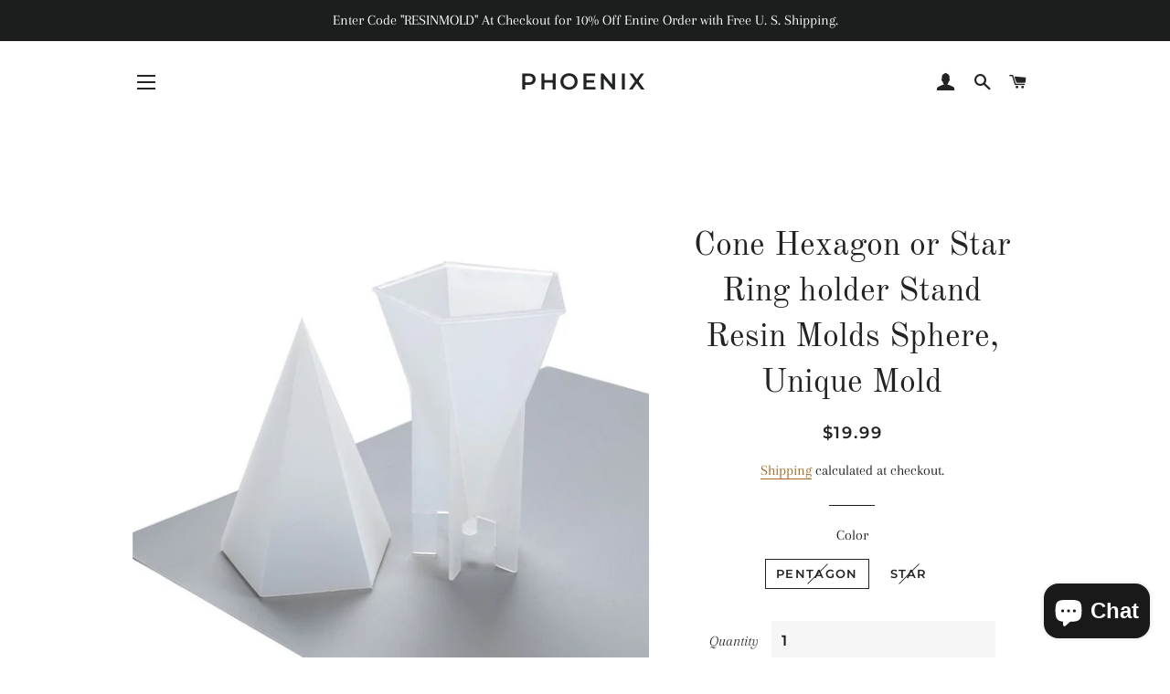

--- FILE ---
content_type: text/html; charset=utf-8
request_url: https://shopresinmolds.com/products/cone-hexagon-or-star-ring-stand-resin-molds-unique-mold
body_size: 37613
content:
<!doctype html>
<html class="no-js" lang="en">
<head>
  
  <!-- Global site tag (gtag.js) - Google Analytics -->
<script async src="https://www.googletagmanager.com/gtag/js?id=UA-148516770-1"></script>
<script>
  window.dataLayer = window.dataLayer || [];
  function gtag(){dataLayer.push(arguments);}
  gtag('js', new Date());

  gtag('config', 'UA-148516770-1');
</script>

  <!-- Basic page needs ================================================== -->
  <meta charset="utf-8">
  <meta http-equiv="X-UA-Compatible" content="IE=edge,chrome=1">

  
    <link rel="shortcut icon" href="//shopresinmolds.com/cdn/shop/files/SRMfavicon_32x32.png?v=1613693021" type="image/png" />
  

  <!-- Title and description ================================================== -->
  <title>
  Cone Hexagon or Star Ring holder Stand Resin Molds Sphere, Unique Mold &ndash; Phoenix
  </title>

  
  <meta name="description" content="Features: Ring Stand Resin Molds! These are a two piece mold. Very similar to the Pyramid Mold. Comes with plastic stand and silicone insert Please do not use heat when pouring the layers of resin Hexagon measures approx. 4 3/4&quot;in. Tall and 3 1/2in&quot; Wide Star measures approx. 6in&quot; Tall x 3in. Wide Ships USPS first clas">
  

  <!-- Helpers ================================================== -->
  <!-- /snippets/social-meta-tags.liquid -->




<meta property="og:site_name" content="Phoenix">
<meta property="og:url" content="https://shopresinmolds.com/products/cone-hexagon-or-star-ring-stand-resin-molds-unique-mold">
<meta property="og:title" content="Cone Hexagon or Star Ring holder Stand Resin Molds Sphere, Unique Mold">
<meta property="og:type" content="product">
<meta property="og:description" content="Features: Ring Stand Resin Molds! These are a two piece mold. Very similar to the Pyramid Mold. Comes with plastic stand and silicone insert Please do not use heat when pouring the layers of resin Hexagon measures approx. 4 3/4&quot;in. Tall and 3 1/2in&quot; Wide Star measures approx. 6in&quot; Tall x 3in. Wide Ships USPS first clas">

  <meta property="og:price:amount" content="18.99">
  <meta property="og:price:currency" content="USD">

<meta property="og:image" content="http://shopresinmolds.com/cdn/shop/products/product-image-1627619695_1200x1200.jpg?v=1606524630"><meta property="og:image" content="http://shopresinmolds.com/cdn/shop/products/product-image-1627619697_1200x1200.jpg?v=1606524638"><meta property="og:image" content="http://shopresinmolds.com/cdn/shop/products/product-image-1627619713_1200x1200.jpg?v=1606524645">
<meta property="og:image:secure_url" content="https://shopresinmolds.com/cdn/shop/products/product-image-1627619695_1200x1200.jpg?v=1606524630"><meta property="og:image:secure_url" content="https://shopresinmolds.com/cdn/shop/products/product-image-1627619697_1200x1200.jpg?v=1606524638"><meta property="og:image:secure_url" content="https://shopresinmolds.com/cdn/shop/products/product-image-1627619713_1200x1200.jpg?v=1606524645">


<meta name="twitter:card" content="summary_large_image">
<meta name="twitter:title" content="Cone Hexagon or Star Ring holder Stand Resin Molds Sphere, Unique Mold">
<meta name="twitter:description" content="Features: Ring Stand Resin Molds! These are a two piece mold. Very similar to the Pyramid Mold. Comes with plastic stand and silicone insert Please do not use heat when pouring the layers of resin Hexagon measures approx. 4 3/4&quot;in. Tall and 3 1/2in&quot; Wide Star measures approx. 6in&quot; Tall x 3in. Wide Ships USPS first clas">

  <link rel="canonical" href="https://shopresinmolds.com/products/cone-hexagon-or-star-ring-stand-resin-molds-unique-mold">
  <meta name="viewport" content="width=device-width,initial-scale=1,shrink-to-fit=no">
  <meta name="theme-color" content="#1c1d1d">

  <!-- CSS ================================================== -->
  <link href="//shopresinmolds.com/cdn/shop/t/3/assets/timber.scss.css?v=182344846382072931671759331875" rel="stylesheet" type="text/css" media="all" />
  <link href="//shopresinmolds.com/cdn/shop/t/3/assets/theme.scss.css?v=136102639177639429991759331874" rel="stylesheet" type="text/css" media="all" />

  <!-- Sections ================================================== -->
  <script>
    window.theme = window.theme || {};
    theme.strings = {
      zoomClose: "Close (Esc)",
      zoomPrev: "Previous (Left arrow key)",
      zoomNext: "Next (Right arrow key)",
      moneyFormat: "${{amount}}",
      addressError: "Error looking up that address",
      addressNoResults: "No results for that address",
      addressQueryLimit: "You have exceeded the Google API usage limit. Consider upgrading to a \u003ca href=\"https:\/\/developers.google.com\/maps\/premium\/usage-limits\"\u003ePremium Plan\u003c\/a\u003e.",
      authError: "There was a problem authenticating your Google Maps account.",
      cartEmpty: "Your cart is currently empty.",
      cartCookie: "Enable cookies to use the shopping cart",
      cartSavings: "You're saving [savings]"
    };
    theme.settings = {
      cartType: "page",
      gridType: "collage"
    };
  </script>

  <script src="//shopresinmolds.com/cdn/shop/t/3/assets/jquery-2.2.3.min.js?v=58211863146907186831624712331" type="text/javascript"></script>

  <script src="//shopresinmolds.com/cdn/shop/t/3/assets/lazysizes.min.js?v=155223123402716617051624712332" async="async"></script>

  <script src="//shopresinmolds.com/cdn/shop/t/3/assets/theme.js?v=119556592252311187031624712343" defer="defer"></script>

  <!-- Header hook for plugins ================================================== -->
  <script>window.performance && window.performance.mark && window.performance.mark('shopify.content_for_header.start');</script><meta name="google-site-verification" content="fC9dU2OFSI_pbokDLn557JqNyr0vzIzUQKyc39FNvcI">
<meta name="facebook-domain-verification" content="b3wl9bj0cleka1ncvgnahn1oel7wbg">
<meta name="google-site-verification" content="DfXcUXi2OvkWJVnvhKwpScZraxm7Vg-wLl88wDV6b1s">
<meta id="shopify-digital-wallet" name="shopify-digital-wallet" content="/25046483024/digital_wallets/dialog">
<meta name="shopify-checkout-api-token" content="9286884411163c5bcc10ce8658c6d217">
<meta id="in-context-paypal-metadata" data-shop-id="25046483024" data-venmo-supported="false" data-environment="production" data-locale="en_US" data-paypal-v4="true" data-currency="USD">
<link rel="alternate" hreflang="x-default" href="https://shopresinmolds.com/products/cone-hexagon-or-star-ring-stand-resin-molds-unique-mold">
<link rel="alternate" hreflang="en" href="https://shopresinmolds.com/products/cone-hexagon-or-star-ring-stand-resin-molds-unique-mold">
<link rel="alternate" hreflang="en-CA" href="https://shopresinmolds.com/en-ca/products/cone-hexagon-or-star-ring-stand-resin-molds-unique-mold">
<link rel="alternate" hreflang="en-AU" href="https://shopresinmolds.com/en-au/products/cone-hexagon-or-star-ring-stand-resin-molds-unique-mold">
<link rel="alternate" hreflang="en-GB" href="https://shopresinmolds.com/en-gb/products/cone-hexagon-or-star-ring-stand-resin-molds-unique-mold">
<link rel="alternate" type="application/json+oembed" href="https://shopresinmolds.com/products/cone-hexagon-or-star-ring-stand-resin-molds-unique-mold.oembed">
<script async="async" src="/checkouts/internal/preloads.js?locale=en-US"></script>
<link rel="preconnect" href="https://shop.app" crossorigin="anonymous">
<script async="async" src="https://shop.app/checkouts/internal/preloads.js?locale=en-US&shop_id=25046483024" crossorigin="anonymous"></script>
<script id="apple-pay-shop-capabilities" type="application/json">{"shopId":25046483024,"countryCode":"US","currencyCode":"USD","merchantCapabilities":["supports3DS"],"merchantId":"gid:\/\/shopify\/Shop\/25046483024","merchantName":"Phoenix","requiredBillingContactFields":["postalAddress","email","phone"],"requiredShippingContactFields":["postalAddress","email","phone"],"shippingType":"shipping","supportedNetworks":["visa","masterCard","amex","discover","elo","jcb"],"total":{"type":"pending","label":"Phoenix","amount":"1.00"},"shopifyPaymentsEnabled":true,"supportsSubscriptions":true}</script>
<script id="shopify-features" type="application/json">{"accessToken":"9286884411163c5bcc10ce8658c6d217","betas":["rich-media-storefront-analytics"],"domain":"shopresinmolds.com","predictiveSearch":true,"shopId":25046483024,"locale":"en"}</script>
<script>var Shopify = Shopify || {};
Shopify.shop = "shopresinmolds.myshopify.com";
Shopify.locale = "en";
Shopify.currency = {"active":"USD","rate":"1.0"};
Shopify.country = "US";
Shopify.theme = {"name":"Simply Insurance Brooklyn","id":124429140141,"schema_name":"Brooklyn","schema_version":"14.1.2","theme_store_id":730,"role":"main"};
Shopify.theme.handle = "null";
Shopify.theme.style = {"id":null,"handle":null};
Shopify.cdnHost = "shopresinmolds.com/cdn";
Shopify.routes = Shopify.routes || {};
Shopify.routes.root = "/";</script>
<script type="module">!function(o){(o.Shopify=o.Shopify||{}).modules=!0}(window);</script>
<script>!function(o){function n(){var o=[];function n(){o.push(Array.prototype.slice.apply(arguments))}return n.q=o,n}var t=o.Shopify=o.Shopify||{};t.loadFeatures=n(),t.autoloadFeatures=n()}(window);</script>
<script>
  window.ShopifyPay = window.ShopifyPay || {};
  window.ShopifyPay.apiHost = "shop.app\/pay";
  window.ShopifyPay.redirectState = null;
</script>
<script id="shop-js-analytics" type="application/json">{"pageType":"product"}</script>
<script defer="defer" async type="module" src="//shopresinmolds.com/cdn/shopifycloud/shop-js/modules/v2/client.init-shop-cart-sync_BN7fPSNr.en.esm.js"></script>
<script defer="defer" async type="module" src="//shopresinmolds.com/cdn/shopifycloud/shop-js/modules/v2/chunk.common_Cbph3Kss.esm.js"></script>
<script defer="defer" async type="module" src="//shopresinmolds.com/cdn/shopifycloud/shop-js/modules/v2/chunk.modal_DKumMAJ1.esm.js"></script>
<script type="module">
  await import("//shopresinmolds.com/cdn/shopifycloud/shop-js/modules/v2/client.init-shop-cart-sync_BN7fPSNr.en.esm.js");
await import("//shopresinmolds.com/cdn/shopifycloud/shop-js/modules/v2/chunk.common_Cbph3Kss.esm.js");
await import("//shopresinmolds.com/cdn/shopifycloud/shop-js/modules/v2/chunk.modal_DKumMAJ1.esm.js");

  window.Shopify.SignInWithShop?.initShopCartSync?.({"fedCMEnabled":true,"windoidEnabled":true});

</script>
<script>
  window.Shopify = window.Shopify || {};
  if (!window.Shopify.featureAssets) window.Shopify.featureAssets = {};
  window.Shopify.featureAssets['shop-js'] = {"shop-cart-sync":["modules/v2/client.shop-cart-sync_CJVUk8Jm.en.esm.js","modules/v2/chunk.common_Cbph3Kss.esm.js","modules/v2/chunk.modal_DKumMAJ1.esm.js"],"init-fed-cm":["modules/v2/client.init-fed-cm_7Fvt41F4.en.esm.js","modules/v2/chunk.common_Cbph3Kss.esm.js","modules/v2/chunk.modal_DKumMAJ1.esm.js"],"init-shop-email-lookup-coordinator":["modules/v2/client.init-shop-email-lookup-coordinator_Cc088_bR.en.esm.js","modules/v2/chunk.common_Cbph3Kss.esm.js","modules/v2/chunk.modal_DKumMAJ1.esm.js"],"init-windoid":["modules/v2/client.init-windoid_hPopwJRj.en.esm.js","modules/v2/chunk.common_Cbph3Kss.esm.js","modules/v2/chunk.modal_DKumMAJ1.esm.js"],"shop-button":["modules/v2/client.shop-button_B0jaPSNF.en.esm.js","modules/v2/chunk.common_Cbph3Kss.esm.js","modules/v2/chunk.modal_DKumMAJ1.esm.js"],"shop-cash-offers":["modules/v2/client.shop-cash-offers_DPIskqss.en.esm.js","modules/v2/chunk.common_Cbph3Kss.esm.js","modules/v2/chunk.modal_DKumMAJ1.esm.js"],"shop-toast-manager":["modules/v2/client.shop-toast-manager_CK7RT69O.en.esm.js","modules/v2/chunk.common_Cbph3Kss.esm.js","modules/v2/chunk.modal_DKumMAJ1.esm.js"],"init-shop-cart-sync":["modules/v2/client.init-shop-cart-sync_BN7fPSNr.en.esm.js","modules/v2/chunk.common_Cbph3Kss.esm.js","modules/v2/chunk.modal_DKumMAJ1.esm.js"],"init-customer-accounts-sign-up":["modules/v2/client.init-customer-accounts-sign-up_CfPf4CXf.en.esm.js","modules/v2/client.shop-login-button_DeIztwXF.en.esm.js","modules/v2/chunk.common_Cbph3Kss.esm.js","modules/v2/chunk.modal_DKumMAJ1.esm.js"],"pay-button":["modules/v2/client.pay-button_CgIwFSYN.en.esm.js","modules/v2/chunk.common_Cbph3Kss.esm.js","modules/v2/chunk.modal_DKumMAJ1.esm.js"],"init-customer-accounts":["modules/v2/client.init-customer-accounts_DQ3x16JI.en.esm.js","modules/v2/client.shop-login-button_DeIztwXF.en.esm.js","modules/v2/chunk.common_Cbph3Kss.esm.js","modules/v2/chunk.modal_DKumMAJ1.esm.js"],"avatar":["modules/v2/client.avatar_BTnouDA3.en.esm.js"],"init-shop-for-new-customer-accounts":["modules/v2/client.init-shop-for-new-customer-accounts_CsZy_esa.en.esm.js","modules/v2/client.shop-login-button_DeIztwXF.en.esm.js","modules/v2/chunk.common_Cbph3Kss.esm.js","modules/v2/chunk.modal_DKumMAJ1.esm.js"],"shop-follow-button":["modules/v2/client.shop-follow-button_BRMJjgGd.en.esm.js","modules/v2/chunk.common_Cbph3Kss.esm.js","modules/v2/chunk.modal_DKumMAJ1.esm.js"],"checkout-modal":["modules/v2/client.checkout-modal_B9Drz_yf.en.esm.js","modules/v2/chunk.common_Cbph3Kss.esm.js","modules/v2/chunk.modal_DKumMAJ1.esm.js"],"shop-login-button":["modules/v2/client.shop-login-button_DeIztwXF.en.esm.js","modules/v2/chunk.common_Cbph3Kss.esm.js","modules/v2/chunk.modal_DKumMAJ1.esm.js"],"lead-capture":["modules/v2/client.lead-capture_DXYzFM3R.en.esm.js","modules/v2/chunk.common_Cbph3Kss.esm.js","modules/v2/chunk.modal_DKumMAJ1.esm.js"],"shop-login":["modules/v2/client.shop-login_CA5pJqmO.en.esm.js","modules/v2/chunk.common_Cbph3Kss.esm.js","modules/v2/chunk.modal_DKumMAJ1.esm.js"],"payment-terms":["modules/v2/client.payment-terms_BxzfvcZJ.en.esm.js","modules/v2/chunk.common_Cbph3Kss.esm.js","modules/v2/chunk.modal_DKumMAJ1.esm.js"]};
</script>
<script>(function() {
  var isLoaded = false;
  function asyncLoad() {
    if (isLoaded) return;
    isLoaded = true;
    var urls = ["\/\/cdn.shopify.com\/proxy\/0b0b98eb650fb8aa3327bfea12c161c846e3d906be229798f2697f2b04700d87\/bingshoppingtool-t2app-prod.trafficmanager.net\/uet\/tracking_script?shop=shopresinmolds.myshopify.com\u0026sp-cache-control=cHVibGljLCBtYXgtYWdlPTkwMA","https:\/\/sdks.automizely.com\/conversions\/v1\/shopping.js?store_id=5e327c33faf54dc5993e92abb82e143c\u0026shop=https:\/\/shopresinmolds.myshopify.com\u0026shop=shopresinmolds.myshopify.com","https:\/\/sales-pop.carecart.io\/lib\/salesnotifier.js?shop=shopresinmolds.myshopify.com","\/\/cdn.shopify.com\/proxy\/83c14ee50672870edd7c7ca85e1f84d4db4f64560eb09c44a448f09667ce3431\/bucket.useifsapp.com\/theme-files-min\/js\/ifs-script-tag-min.js?v=2\u0026shop=shopresinmolds.myshopify.com\u0026sp-cache-control=cHVibGljLCBtYXgtYWdlPTkwMA"];
    for (var i = 0; i < urls.length; i++) {
      var s = document.createElement('script');
      s.type = 'text/javascript';
      s.async = true;
      s.src = urls[i];
      var x = document.getElementsByTagName('script')[0];
      x.parentNode.insertBefore(s, x);
    }
  };
  if(window.attachEvent) {
    window.attachEvent('onload', asyncLoad);
  } else {
    window.addEventListener('load', asyncLoad, false);
  }
})();</script>
<script id="__st">var __st={"a":25046483024,"offset":-21600,"reqid":"e7a993b2-08d8-4184-95e6-d83ed0a0ec38-1770029376","pageurl":"shopresinmolds.com\/products\/cone-hexagon-or-star-ring-stand-resin-molds-unique-mold","u":"86ab84215bc1","p":"product","rtyp":"product","rid":6100427374765};</script>
<script>window.ShopifyPaypalV4VisibilityTracking = true;</script>
<script id="captcha-bootstrap">!function(){'use strict';const t='contact',e='account',n='new_comment',o=[[t,t],['blogs',n],['comments',n],[t,'customer']],c=[[e,'customer_login'],[e,'guest_login'],[e,'recover_customer_password'],[e,'create_customer']],r=t=>t.map((([t,e])=>`form[action*='/${t}']:not([data-nocaptcha='true']) input[name='form_type'][value='${e}']`)).join(','),a=t=>()=>t?[...document.querySelectorAll(t)].map((t=>t.form)):[];function s(){const t=[...o],e=r(t);return a(e)}const i='password',u='form_key',d=['recaptcha-v3-token','g-recaptcha-response','h-captcha-response',i],f=()=>{try{return window.sessionStorage}catch{return}},m='__shopify_v',_=t=>t.elements[u];function p(t,e,n=!1){try{const o=window.sessionStorage,c=JSON.parse(o.getItem(e)),{data:r}=function(t){const{data:e,action:n}=t;return t[m]||n?{data:e,action:n}:{data:t,action:n}}(c);for(const[e,n]of Object.entries(r))t.elements[e]&&(t.elements[e].value=n);n&&o.removeItem(e)}catch(o){console.error('form repopulation failed',{error:o})}}const l='form_type',E='cptcha';function T(t){t.dataset[E]=!0}const w=window,h=w.document,L='Shopify',v='ce_forms',y='captcha';let A=!1;((t,e)=>{const n=(g='f06e6c50-85a8-45c8-87d0-21a2b65856fe',I='https://cdn.shopify.com/shopifycloud/storefront-forms-hcaptcha/ce_storefront_forms_captcha_hcaptcha.v1.5.2.iife.js',D={infoText:'Protected by hCaptcha',privacyText:'Privacy',termsText:'Terms'},(t,e,n)=>{const o=w[L][v],c=o.bindForm;if(c)return c(t,g,e,D).then(n);var r;o.q.push([[t,g,e,D],n]),r=I,A||(h.body.append(Object.assign(h.createElement('script'),{id:'captcha-provider',async:!0,src:r})),A=!0)});var g,I,D;w[L]=w[L]||{},w[L][v]=w[L][v]||{},w[L][v].q=[],w[L][y]=w[L][y]||{},w[L][y].protect=function(t,e){n(t,void 0,e),T(t)},Object.freeze(w[L][y]),function(t,e,n,w,h,L){const[v,y,A,g]=function(t,e,n){const i=e?o:[],u=t?c:[],d=[...i,...u],f=r(d),m=r(i),_=r(d.filter((([t,e])=>n.includes(e))));return[a(f),a(m),a(_),s()]}(w,h,L),I=t=>{const e=t.target;return e instanceof HTMLFormElement?e:e&&e.form},D=t=>v().includes(t);t.addEventListener('submit',(t=>{const e=I(t);if(!e)return;const n=D(e)&&!e.dataset.hcaptchaBound&&!e.dataset.recaptchaBound,o=_(e),c=g().includes(e)&&(!o||!o.value);(n||c)&&t.preventDefault(),c&&!n&&(function(t){try{if(!f())return;!function(t){const e=f();if(!e)return;const n=_(t);if(!n)return;const o=n.value;o&&e.removeItem(o)}(t);const e=Array.from(Array(32),(()=>Math.random().toString(36)[2])).join('');!function(t,e){_(t)||t.append(Object.assign(document.createElement('input'),{type:'hidden',name:u})),t.elements[u].value=e}(t,e),function(t,e){const n=f();if(!n)return;const o=[...t.querySelectorAll(`input[type='${i}']`)].map((({name:t})=>t)),c=[...d,...o],r={};for(const[a,s]of new FormData(t).entries())c.includes(a)||(r[a]=s);n.setItem(e,JSON.stringify({[m]:1,action:t.action,data:r}))}(t,e)}catch(e){console.error('failed to persist form',e)}}(e),e.submit())}));const S=(t,e)=>{t&&!t.dataset[E]&&(n(t,e.some((e=>e===t))),T(t))};for(const o of['focusin','change'])t.addEventListener(o,(t=>{const e=I(t);D(e)&&S(e,y())}));const B=e.get('form_key'),M=e.get(l),P=B&&M;t.addEventListener('DOMContentLoaded',(()=>{const t=y();if(P)for(const e of t)e.elements[l].value===M&&p(e,B);[...new Set([...A(),...v().filter((t=>'true'===t.dataset.shopifyCaptcha))])].forEach((e=>S(e,t)))}))}(h,new URLSearchParams(w.location.search),n,t,e,['guest_login'])})(!0,!0)}();</script>
<script integrity="sha256-4kQ18oKyAcykRKYeNunJcIwy7WH5gtpwJnB7kiuLZ1E=" data-source-attribution="shopify.loadfeatures" defer="defer" src="//shopresinmolds.com/cdn/shopifycloud/storefront/assets/storefront/load_feature-a0a9edcb.js" crossorigin="anonymous"></script>
<script crossorigin="anonymous" defer="defer" src="//shopresinmolds.com/cdn/shopifycloud/storefront/assets/shopify_pay/storefront-65b4c6d7.js?v=20250812"></script>
<script data-source-attribution="shopify.dynamic_checkout.dynamic.init">var Shopify=Shopify||{};Shopify.PaymentButton=Shopify.PaymentButton||{isStorefrontPortableWallets:!0,init:function(){window.Shopify.PaymentButton.init=function(){};var t=document.createElement("script");t.src="https://shopresinmolds.com/cdn/shopifycloud/portable-wallets/latest/portable-wallets.en.js",t.type="module",document.head.appendChild(t)}};
</script>
<script data-source-attribution="shopify.dynamic_checkout.buyer_consent">
  function portableWalletsHideBuyerConsent(e){var t=document.getElementById("shopify-buyer-consent"),n=document.getElementById("shopify-subscription-policy-button");t&&n&&(t.classList.add("hidden"),t.setAttribute("aria-hidden","true"),n.removeEventListener("click",e))}function portableWalletsShowBuyerConsent(e){var t=document.getElementById("shopify-buyer-consent"),n=document.getElementById("shopify-subscription-policy-button");t&&n&&(t.classList.remove("hidden"),t.removeAttribute("aria-hidden"),n.addEventListener("click",e))}window.Shopify?.PaymentButton&&(window.Shopify.PaymentButton.hideBuyerConsent=portableWalletsHideBuyerConsent,window.Shopify.PaymentButton.showBuyerConsent=portableWalletsShowBuyerConsent);
</script>
<script>
  function portableWalletsCleanup(e){e&&e.src&&console.error("Failed to load portable wallets script "+e.src);var t=document.querySelectorAll("shopify-accelerated-checkout .shopify-payment-button__skeleton, shopify-accelerated-checkout-cart .wallet-cart-button__skeleton"),e=document.getElementById("shopify-buyer-consent");for(let e=0;e<t.length;e++)t[e].remove();e&&e.remove()}function portableWalletsNotLoadedAsModule(e){e instanceof ErrorEvent&&"string"==typeof e.message&&e.message.includes("import.meta")&&"string"==typeof e.filename&&e.filename.includes("portable-wallets")&&(window.removeEventListener("error",portableWalletsNotLoadedAsModule),window.Shopify.PaymentButton.failedToLoad=e,"loading"===document.readyState?document.addEventListener("DOMContentLoaded",window.Shopify.PaymentButton.init):window.Shopify.PaymentButton.init())}window.addEventListener("error",portableWalletsNotLoadedAsModule);
</script>

<script type="module" src="https://shopresinmolds.com/cdn/shopifycloud/portable-wallets/latest/portable-wallets.en.js" onError="portableWalletsCleanup(this)" crossorigin="anonymous"></script>
<script nomodule>
  document.addEventListener("DOMContentLoaded", portableWalletsCleanup);
</script>

<script id='scb4127' type='text/javascript' async='' src='https://shopresinmolds.com/cdn/shopifycloud/privacy-banner/storefront-banner.js'></script><link id="shopify-accelerated-checkout-styles" rel="stylesheet" media="screen" href="https://shopresinmolds.com/cdn/shopifycloud/portable-wallets/latest/accelerated-checkout-backwards-compat.css" crossorigin="anonymous">
<style id="shopify-accelerated-checkout-cart">
        #shopify-buyer-consent {
  margin-top: 1em;
  display: inline-block;
  width: 100%;
}

#shopify-buyer-consent.hidden {
  display: none;
}

#shopify-subscription-policy-button {
  background: none;
  border: none;
  padding: 0;
  text-decoration: underline;
  font-size: inherit;
  cursor: pointer;
}

#shopify-subscription-policy-button::before {
  box-shadow: none;
}

      </style>

<script>window.performance && window.performance.mark && window.performance.mark('shopify.content_for_header.end');</script>

	<!-- "snippets/vitals-loader.liquid" was not rendered, the associated app was uninstalled -->

  <script src="//shopresinmolds.com/cdn/shop/t/3/assets/modernizr.min.js?v=21391054748206432451624712332" type="text/javascript"></script>

  
  

<!-- "snippets/alireviews_core.liquid" was not rendered, the associated app was uninstalled --> 
 

        <!-- candyrack-script -->
        <script src="https://candyrack.ds-cdn.com/static/main.js?shop=shopresinmolds.myshopify.com"></script>
        <!-- / candyrack-script -->
        
  
<!-- Start of Judge.me Core -->
<link rel="dns-prefetch" href="https://cdn.judge.me/">
<script data-cfasync='false' class='jdgm-settings-script'>window.jdgmSettings={"pagination":5,"disable_web_reviews":false,"badge_no_review_text":"No reviews","badge_n_reviews_text":"{{ n }} review/reviews","hide_badge_preview_if_no_reviews":true,"badge_hide_text":false,"enforce_center_preview_badge":false,"widget_title":"Customer Reviews","widget_open_form_text":"Write a review","widget_close_form_text":"Cancel review","widget_refresh_page_text":"Refresh page","widget_summary_text":"Based on {{ number_of_reviews }} review/reviews","widget_no_review_text":"Be the first to write a review","widget_name_field_text":"Display name","widget_verified_name_field_text":"Verified Name (public)","widget_name_placeholder_text":"Display name","widget_required_field_error_text":"This field is required.","widget_email_field_text":"Email address","widget_verified_email_field_text":"Verified Email (private, can not be edited)","widget_email_placeholder_text":"Your email address","widget_email_field_error_text":"Please enter a valid email address.","widget_rating_field_text":"Rating","widget_review_title_field_text":"Review Title","widget_review_title_placeholder_text":"Give your review a title","widget_review_body_field_text":"Review content","widget_review_body_placeholder_text":"Start writing here...","widget_pictures_field_text":"Picture/Video (optional)","widget_submit_review_text":"Submit Review","widget_submit_verified_review_text":"Submit Verified Review","widget_submit_success_msg_with_auto_publish":"Thank you! Please refresh the page in a few moments to see your review. You can remove or edit your review by logging into \u003ca href='https://judge.me/login' target='_blank' rel='nofollow noopener'\u003eJudge.me\u003c/a\u003e","widget_submit_success_msg_no_auto_publish":"Thank you! Your review will be published as soon as it is approved by the shop admin. You can remove or edit your review by logging into \u003ca href='https://judge.me/login' target='_blank' rel='nofollow noopener'\u003eJudge.me\u003c/a\u003e","widget_show_default_reviews_out_of_total_text":"Showing {{ n_reviews_shown }} out of {{ n_reviews }} reviews.","widget_show_all_link_text":"Show all","widget_show_less_link_text":"Show less","widget_author_said_text":"{{ reviewer_name }} said:","widget_days_text":"{{ n }} days ago","widget_weeks_text":"{{ n }} week/weeks ago","widget_months_text":"{{ n }} month/months ago","widget_years_text":"{{ n }} year/years ago","widget_yesterday_text":"Yesterday","widget_today_text":"Today","widget_replied_text":"\u003e\u003e {{ shop_name }} replied:","widget_read_more_text":"Read more","widget_reviewer_name_as_initial":"","widget_rating_filter_color":"","widget_rating_filter_see_all_text":"See all reviews","widget_sorting_most_recent_text":"Most Recent","widget_sorting_highest_rating_text":"Highest Rating","widget_sorting_lowest_rating_text":"Lowest Rating","widget_sorting_with_pictures_text":"Only Pictures","widget_sorting_most_helpful_text":"Most Helpful","widget_open_question_form_text":"Ask a question","widget_reviews_subtab_text":"Reviews","widget_questions_subtab_text":"Questions","widget_question_label_text":"Question","widget_answer_label_text":"Answer","widget_question_placeholder_text":"Write your question here","widget_submit_question_text":"Submit Question","widget_question_submit_success_text":"Thank you for your question! We will notify you once it gets answered.","verified_badge_text":"Verified","verified_badge_bg_color":"","verified_badge_text_color":"","verified_badge_placement":"left-of-reviewer-name","widget_review_max_height":"","widget_hide_border":false,"widget_social_share":false,"widget_thumb":false,"widget_review_location_show":false,"widget_location_format":"","all_reviews_include_out_of_store_products":true,"all_reviews_out_of_store_text":"(out of store)","all_reviews_pagination":100,"all_reviews_product_name_prefix_text":"about","enable_review_pictures":true,"enable_question_anwser":false,"widget_theme":"","review_date_format":"mm/dd/yyyy","default_sort_method":"most-recent","widget_product_reviews_subtab_text":"Product Reviews","widget_shop_reviews_subtab_text":"Shop Reviews","widget_other_products_reviews_text":"Reviews for other products","widget_store_reviews_subtab_text":"Store reviews","widget_no_store_reviews_text":"This store hasn't received any reviews yet","widget_web_restriction_product_reviews_text":"This product hasn't received any reviews yet","widget_no_items_text":"No items found","widget_show_more_text":"Show more","widget_write_a_store_review_text":"Write a Store Review","widget_other_languages_heading":"Reviews in Other Languages","widget_translate_review_text":"Translate review to {{ language }}","widget_translating_review_text":"Translating...","widget_show_original_translation_text":"Show original ({{ language }})","widget_translate_review_failed_text":"Review couldn't be translated.","widget_translate_review_retry_text":"Retry","widget_translate_review_try_again_later_text":"Try again later","show_product_url_for_grouped_product":false,"widget_sorting_pictures_first_text":"Pictures First","show_pictures_on_all_rev_page_mobile":false,"show_pictures_on_all_rev_page_desktop":false,"floating_tab_hide_mobile_install_preference":false,"floating_tab_button_name":"★ Reviews","floating_tab_title":"Let customers speak for us","floating_tab_button_color":"","floating_tab_button_background_color":"","floating_tab_url":"","floating_tab_url_enabled":false,"floating_tab_tab_style":"text","all_reviews_text_badge_text":"Customers rate us {{ shop.metafields.judgeme.all_reviews_rating | round: 1 }}/5 based on {{ shop.metafields.judgeme.all_reviews_count }} reviews.","all_reviews_text_badge_text_branded_style":"{{ shop.metafields.judgeme.all_reviews_rating | round: 1 }} out of 5 stars based on {{ shop.metafields.judgeme.all_reviews_count }} reviews","is_all_reviews_text_badge_a_link":false,"show_stars_for_all_reviews_text_badge":false,"all_reviews_text_badge_url":"","all_reviews_text_style":"text","all_reviews_text_color_style":"judgeme_brand_color","all_reviews_text_color":"#108474","all_reviews_text_show_jm_brand":true,"featured_carousel_show_header":true,"featured_carousel_title":"Let customers speak for us","testimonials_carousel_title":"Customers are saying","videos_carousel_title":"Real customer stories","cards_carousel_title":"Customers are saying","featured_carousel_count_text":"from {{ n }} reviews","featured_carousel_add_link_to_all_reviews_page":false,"featured_carousel_url":"","featured_carousel_show_images":true,"featured_carousel_autoslide_interval":5,"featured_carousel_arrows_on_the_sides":false,"featured_carousel_height":250,"featured_carousel_width":80,"featured_carousel_image_size":0,"featured_carousel_image_height":250,"featured_carousel_arrow_color":"#eeeeee","verified_count_badge_style":"vintage","verified_count_badge_orientation":"horizontal","verified_count_badge_color_style":"judgeme_brand_color","verified_count_badge_color":"#108474","is_verified_count_badge_a_link":false,"verified_count_badge_url":"","verified_count_badge_show_jm_brand":true,"widget_rating_preset_default":5,"widget_first_sub_tab":"product-reviews","widget_show_histogram":true,"widget_histogram_use_custom_color":false,"widget_pagination_use_custom_color":false,"widget_star_use_custom_color":false,"widget_verified_badge_use_custom_color":false,"widget_write_review_use_custom_color":false,"picture_reminder_submit_button":"Upload Pictures","enable_review_videos":false,"mute_video_by_default":false,"widget_sorting_videos_first_text":"Videos First","widget_review_pending_text":"Pending","featured_carousel_items_for_large_screen":3,"social_share_options_order":"Facebook,Twitter","remove_microdata_snippet":false,"disable_json_ld":false,"enable_json_ld_products":false,"preview_badge_show_question_text":false,"preview_badge_no_question_text":"No questions","preview_badge_n_question_text":"{{ number_of_questions }} question/questions","qa_badge_show_icon":false,"qa_badge_position":"same-row","remove_judgeme_branding":false,"widget_add_search_bar":false,"widget_search_bar_placeholder":"Search","widget_sorting_verified_only_text":"Verified only","featured_carousel_theme":"default","featured_carousel_show_rating":true,"featured_carousel_show_title":true,"featured_carousel_show_body":true,"featured_carousel_show_date":false,"featured_carousel_show_reviewer":true,"featured_carousel_show_product":false,"featured_carousel_header_background_color":"#108474","featured_carousel_header_text_color":"#ffffff","featured_carousel_name_product_separator":"reviewed","featured_carousel_full_star_background":"#108474","featured_carousel_empty_star_background":"#dadada","featured_carousel_vertical_theme_background":"#f9fafb","featured_carousel_verified_badge_enable":true,"featured_carousel_verified_badge_color":"#108474","featured_carousel_border_style":"round","featured_carousel_review_line_length_limit":3,"featured_carousel_more_reviews_button_text":"Read more reviews","featured_carousel_view_product_button_text":"View product","all_reviews_page_load_reviews_on":"scroll","all_reviews_page_load_more_text":"Load More Reviews","disable_fb_tab_reviews":false,"enable_ajax_cdn_cache":false,"widget_public_name_text":"displayed publicly like","default_reviewer_name":"John Smith","default_reviewer_name_has_non_latin":true,"widget_reviewer_anonymous":"Anonymous","medals_widget_title":"Judge.me Review Medals","medals_widget_background_color":"#f9fafb","medals_widget_position":"footer_all_pages","medals_widget_border_color":"#f9fafb","medals_widget_verified_text_position":"left","medals_widget_use_monochromatic_version":false,"medals_widget_elements_color":"#108474","show_reviewer_avatar":true,"widget_invalid_yt_video_url_error_text":"Not a YouTube video URL","widget_max_length_field_error_text":"Please enter no more than {0} characters.","widget_show_country_flag":false,"widget_show_collected_via_shop_app":true,"widget_verified_by_shop_badge_style":"light","widget_verified_by_shop_text":"Verified by Shop","widget_show_photo_gallery":false,"widget_load_with_code_splitting":true,"widget_ugc_install_preference":false,"widget_ugc_title":"Made by us, Shared by you","widget_ugc_subtitle":"Tag us to see your picture featured in our page","widget_ugc_arrows_color":"#ffffff","widget_ugc_primary_button_text":"Buy Now","widget_ugc_primary_button_background_color":"#108474","widget_ugc_primary_button_text_color":"#ffffff","widget_ugc_primary_button_border_width":"0","widget_ugc_primary_button_border_style":"none","widget_ugc_primary_button_border_color":"#108474","widget_ugc_primary_button_border_radius":"25","widget_ugc_secondary_button_text":"Load More","widget_ugc_secondary_button_background_color":"#ffffff","widget_ugc_secondary_button_text_color":"#108474","widget_ugc_secondary_button_border_width":"2","widget_ugc_secondary_button_border_style":"solid","widget_ugc_secondary_button_border_color":"#108474","widget_ugc_secondary_button_border_radius":"25","widget_ugc_reviews_button_text":"View Reviews","widget_ugc_reviews_button_background_color":"#ffffff","widget_ugc_reviews_button_text_color":"#108474","widget_ugc_reviews_button_border_width":"2","widget_ugc_reviews_button_border_style":"solid","widget_ugc_reviews_button_border_color":"#108474","widget_ugc_reviews_button_border_radius":"25","widget_ugc_reviews_button_link_to":"judgeme-reviews-page","widget_ugc_show_post_date":true,"widget_ugc_max_width":"800","widget_rating_metafield_value_type":true,"widget_primary_color":"#108474","widget_enable_secondary_color":false,"widget_secondary_color":"#edf5f5","widget_summary_average_rating_text":"{{ average_rating }} out of 5","widget_media_grid_title":"Customer photos \u0026 videos","widget_media_grid_see_more_text":"See more","widget_round_style":false,"widget_show_product_medals":true,"widget_verified_by_judgeme_text":"Verified by Judge.me","widget_show_store_medals":true,"widget_verified_by_judgeme_text_in_store_medals":"Verified by Judge.me","widget_media_field_exceed_quantity_message":"Sorry, we can only accept {{ max_media }} for one review.","widget_media_field_exceed_limit_message":"{{ file_name }} is too large, please select a {{ media_type }} less than {{ size_limit }}MB.","widget_review_submitted_text":"Review Submitted!","widget_question_submitted_text":"Question Submitted!","widget_close_form_text_question":"Cancel","widget_write_your_answer_here_text":"Write your answer here","widget_enabled_branded_link":true,"widget_show_collected_by_judgeme":true,"widget_reviewer_name_color":"","widget_write_review_text_color":"","widget_write_review_bg_color":"","widget_collected_by_judgeme_text":"collected by Judge.me","widget_pagination_type":"standard","widget_load_more_text":"Load More","widget_load_more_color":"#108474","widget_full_review_text":"Full Review","widget_read_more_reviews_text":"Read More Reviews","widget_read_questions_text":"Read Questions","widget_questions_and_answers_text":"Questions \u0026 Answers","widget_verified_by_text":"Verified by","widget_verified_text":"Verified","widget_number_of_reviews_text":"{{ number_of_reviews }} reviews","widget_back_button_text":"Back","widget_next_button_text":"Next","widget_custom_forms_filter_button":"Filters","custom_forms_style":"horizontal","widget_show_review_information":false,"how_reviews_are_collected":"How reviews are collected?","widget_show_review_keywords":false,"widget_gdpr_statement":"How we use your data: We'll only contact you about the review you left, and only if necessary. By submitting your review, you agree to Judge.me's \u003ca href='https://judge.me/terms' target='_blank' rel='nofollow noopener'\u003eterms\u003c/a\u003e, \u003ca href='https://judge.me/privacy' target='_blank' rel='nofollow noopener'\u003eprivacy\u003c/a\u003e and \u003ca href='https://judge.me/content-policy' target='_blank' rel='nofollow noopener'\u003econtent\u003c/a\u003e policies.","widget_multilingual_sorting_enabled":false,"widget_translate_review_content_enabled":false,"widget_translate_review_content_method":"manual","popup_widget_review_selection":"automatically_with_pictures","popup_widget_round_border_style":true,"popup_widget_show_title":true,"popup_widget_show_body":true,"popup_widget_show_reviewer":false,"popup_widget_show_product":true,"popup_widget_show_pictures":true,"popup_widget_use_review_picture":true,"popup_widget_show_on_home_page":true,"popup_widget_show_on_product_page":true,"popup_widget_show_on_collection_page":true,"popup_widget_show_on_cart_page":true,"popup_widget_position":"bottom_left","popup_widget_first_review_delay":5,"popup_widget_duration":5,"popup_widget_interval":5,"popup_widget_review_count":5,"popup_widget_hide_on_mobile":true,"review_snippet_widget_round_border_style":true,"review_snippet_widget_card_color":"#FFFFFF","review_snippet_widget_slider_arrows_background_color":"#FFFFFF","review_snippet_widget_slider_arrows_color":"#000000","review_snippet_widget_star_color":"#108474","show_product_variant":false,"all_reviews_product_variant_label_text":"Variant: ","widget_show_verified_branding":true,"widget_ai_summary_title":"Customers say","widget_ai_summary_disclaimer":"AI-powered review summary based on recent customer reviews","widget_show_ai_summary":false,"widget_show_ai_summary_bg":false,"widget_show_review_title_input":true,"redirect_reviewers_invited_via_email":"review_widget","request_store_review_after_product_review":false,"request_review_other_products_in_order":false,"review_form_color_scheme":"default","review_form_corner_style":"square","review_form_star_color":{},"review_form_text_color":"#333333","review_form_background_color":"#ffffff","review_form_field_background_color":"#fafafa","review_form_button_color":{},"review_form_button_text_color":"#ffffff","review_form_modal_overlay_color":"#000000","review_content_screen_title_text":"How would you rate this product?","review_content_introduction_text":"We would love it if you would share a bit about your experience.","store_review_form_title_text":"How would you rate this store?","store_review_form_introduction_text":"We would love it if you would share a bit about your experience.","show_review_guidance_text":true,"one_star_review_guidance_text":"Poor","five_star_review_guidance_text":"Great","customer_information_screen_title_text":"About you","customer_information_introduction_text":"Please tell us more about you.","custom_questions_screen_title_text":"Your experience in more detail","custom_questions_introduction_text":"Here are a few questions to help us understand more about your experience.","review_submitted_screen_title_text":"Thanks for your review!","review_submitted_screen_thank_you_text":"We are processing it and it will appear on the store soon.","review_submitted_screen_email_verification_text":"Please confirm your email by clicking the link we just sent you. This helps us keep reviews authentic.","review_submitted_request_store_review_text":"Would you like to share your experience of shopping with us?","review_submitted_review_other_products_text":"Would you like to review these products?","store_review_screen_title_text":"Would you like to share your experience of shopping with us?","store_review_introduction_text":"We value your feedback and use it to improve. Please share any thoughts or suggestions you have.","reviewer_media_screen_title_picture_text":"Share a picture","reviewer_media_introduction_picture_text":"Upload a photo to support your review.","reviewer_media_screen_title_video_text":"Share a video","reviewer_media_introduction_video_text":"Upload a video to support your review.","reviewer_media_screen_title_picture_or_video_text":"Share a picture or video","reviewer_media_introduction_picture_or_video_text":"Upload a photo or video to support your review.","reviewer_media_youtube_url_text":"Paste your Youtube URL here","advanced_settings_next_step_button_text":"Next","advanced_settings_close_review_button_text":"Close","modal_write_review_flow":false,"write_review_flow_required_text":"Required","write_review_flow_privacy_message_text":"We respect your privacy.","write_review_flow_anonymous_text":"Post review as anonymous","write_review_flow_visibility_text":"This won't be visible to other customers.","write_review_flow_multiple_selection_help_text":"Select as many as you like","write_review_flow_single_selection_help_text":"Select one option","write_review_flow_required_field_error_text":"This field is required","write_review_flow_invalid_email_error_text":"Please enter a valid email address","write_review_flow_max_length_error_text":"Max. {{ max_length }} characters.","write_review_flow_media_upload_text":"\u003cb\u003eClick to upload\u003c/b\u003e or drag and drop","write_review_flow_gdpr_statement":"We'll only contact you about your review if necessary. By submitting your review, you agree to our \u003ca href='https://judge.me/terms' target='_blank' rel='nofollow noopener'\u003eterms and conditions\u003c/a\u003e and \u003ca href='https://judge.me/privacy' target='_blank' rel='nofollow noopener'\u003eprivacy policy\u003c/a\u003e.","rating_only_reviews_enabled":false,"show_negative_reviews_help_screen":false,"new_review_flow_help_screen_rating_threshold":3,"negative_review_resolution_screen_title_text":"Tell us more","negative_review_resolution_text":"Your experience matters to us. If there were issues with your purchase, we're here to help. Feel free to reach out to us, we'd love the opportunity to make things right.","negative_review_resolution_button_text":"Contact us","negative_review_resolution_proceed_with_review_text":"Leave a review","negative_review_resolution_subject":"Issue with purchase from {{ shop_name }}.{{ order_name }}","preview_badge_collection_page_install_status":false,"widget_review_custom_css":"","preview_badge_custom_css":"","preview_badge_stars_count":"5-stars","featured_carousel_custom_css":"","floating_tab_custom_css":"","all_reviews_widget_custom_css":"","medals_widget_custom_css":"","verified_badge_custom_css":"","all_reviews_text_custom_css":"","transparency_badges_collected_via_store_invite":false,"transparency_badges_from_another_provider":false,"transparency_badges_collected_from_store_visitor":false,"transparency_badges_collected_by_verified_review_provider":false,"transparency_badges_earned_reward":false,"transparency_badges_collected_via_store_invite_text":"Review collected via store invitation","transparency_badges_from_another_provider_text":"Review collected from another provider","transparency_badges_collected_from_store_visitor_text":"Review collected from a store visitor","transparency_badges_written_in_google_text":"Review written in Google","transparency_badges_written_in_etsy_text":"Review written in Etsy","transparency_badges_written_in_shop_app_text":"Review written in Shop App","transparency_badges_earned_reward_text":"Review earned a reward for future purchase","product_review_widget_per_page":10,"widget_store_review_label_text":"Review about the store","checkout_comment_extension_title_on_product_page":"Customer Comments","checkout_comment_extension_num_latest_comment_show":5,"checkout_comment_extension_format":"name_and_timestamp","checkout_comment_customer_name":"last_initial","checkout_comment_comment_notification":true,"preview_badge_collection_page_install_preference":true,"preview_badge_home_page_install_preference":false,"preview_badge_product_page_install_preference":true,"review_widget_install_preference":"","review_carousel_install_preference":false,"floating_reviews_tab_install_preference":"none","verified_reviews_count_badge_install_preference":false,"all_reviews_text_install_preference":false,"review_widget_best_location":true,"judgeme_medals_install_preference":false,"review_widget_revamp_enabled":false,"review_widget_qna_enabled":false,"review_widget_header_theme":"minimal","review_widget_widget_title_enabled":true,"review_widget_header_text_size":"medium","review_widget_header_text_weight":"regular","review_widget_average_rating_style":"compact","review_widget_bar_chart_enabled":true,"review_widget_bar_chart_type":"numbers","review_widget_bar_chart_style":"standard","review_widget_expanded_media_gallery_enabled":false,"review_widget_reviews_section_theme":"standard","review_widget_image_style":"thumbnails","review_widget_review_image_ratio":"square","review_widget_stars_size":"medium","review_widget_verified_badge":"standard_text","review_widget_review_title_text_size":"medium","review_widget_review_text_size":"medium","review_widget_review_text_length":"medium","review_widget_number_of_columns_desktop":3,"review_widget_carousel_transition_speed":5,"review_widget_custom_questions_answers_display":"always","review_widget_button_text_color":"#FFFFFF","review_widget_text_color":"#000000","review_widget_lighter_text_color":"#7B7B7B","review_widget_corner_styling":"soft","review_widget_review_word_singular":"review","review_widget_review_word_plural":"reviews","review_widget_voting_label":"Helpful?","review_widget_shop_reply_label":"Reply from {{ shop_name }}:","review_widget_filters_title":"Filters","qna_widget_question_word_singular":"Question","qna_widget_question_word_plural":"Questions","qna_widget_answer_reply_label":"Answer from {{ answerer_name }}:","qna_content_screen_title_text":"Ask a question about this product","qna_widget_question_required_field_error_text":"Please enter your question.","qna_widget_flow_gdpr_statement":"We'll only contact you about your question if necessary. By submitting your question, you agree to our \u003ca href='https://judge.me/terms' target='_blank' rel='nofollow noopener'\u003eterms and conditions\u003c/a\u003e and \u003ca href='https://judge.me/privacy' target='_blank' rel='nofollow noopener'\u003eprivacy policy\u003c/a\u003e.","qna_widget_question_submitted_text":"Thanks for your question!","qna_widget_close_form_text_question":"Close","qna_widget_question_submit_success_text":"We’ll notify you by email when your question is answered.","all_reviews_widget_v2025_enabled":false,"all_reviews_widget_v2025_header_theme":"default","all_reviews_widget_v2025_widget_title_enabled":true,"all_reviews_widget_v2025_header_text_size":"medium","all_reviews_widget_v2025_header_text_weight":"regular","all_reviews_widget_v2025_average_rating_style":"compact","all_reviews_widget_v2025_bar_chart_enabled":true,"all_reviews_widget_v2025_bar_chart_type":"numbers","all_reviews_widget_v2025_bar_chart_style":"standard","all_reviews_widget_v2025_expanded_media_gallery_enabled":false,"all_reviews_widget_v2025_show_store_medals":true,"all_reviews_widget_v2025_show_photo_gallery":true,"all_reviews_widget_v2025_show_review_keywords":false,"all_reviews_widget_v2025_show_ai_summary":false,"all_reviews_widget_v2025_show_ai_summary_bg":false,"all_reviews_widget_v2025_add_search_bar":false,"all_reviews_widget_v2025_default_sort_method":"most-recent","all_reviews_widget_v2025_reviews_per_page":10,"all_reviews_widget_v2025_reviews_section_theme":"default","all_reviews_widget_v2025_image_style":"thumbnails","all_reviews_widget_v2025_review_image_ratio":"square","all_reviews_widget_v2025_stars_size":"medium","all_reviews_widget_v2025_verified_badge":"bold_badge","all_reviews_widget_v2025_review_title_text_size":"medium","all_reviews_widget_v2025_review_text_size":"medium","all_reviews_widget_v2025_review_text_length":"medium","all_reviews_widget_v2025_number_of_columns_desktop":3,"all_reviews_widget_v2025_carousel_transition_speed":5,"all_reviews_widget_v2025_custom_questions_answers_display":"always","all_reviews_widget_v2025_show_product_variant":false,"all_reviews_widget_v2025_show_reviewer_avatar":true,"all_reviews_widget_v2025_reviewer_name_as_initial":"","all_reviews_widget_v2025_review_location_show":false,"all_reviews_widget_v2025_location_format":"","all_reviews_widget_v2025_show_country_flag":false,"all_reviews_widget_v2025_verified_by_shop_badge_style":"light","all_reviews_widget_v2025_social_share":false,"all_reviews_widget_v2025_social_share_options_order":"Facebook,Twitter,LinkedIn,Pinterest","all_reviews_widget_v2025_pagination_type":"standard","all_reviews_widget_v2025_button_text_color":"#FFFFFF","all_reviews_widget_v2025_text_color":"#000000","all_reviews_widget_v2025_lighter_text_color":"#7B7B7B","all_reviews_widget_v2025_corner_styling":"soft","all_reviews_widget_v2025_title":"Customer reviews","all_reviews_widget_v2025_ai_summary_title":"Customers say about this store","all_reviews_widget_v2025_no_review_text":"Be the first to write a review","platform":"shopify","branding_url":"https://app.judge.me/reviews/stores/shopresinmolds.com","branding_text":"Powered by Judge.me","locale":"en","reply_name":"Phoenix","widget_version":"3.0","footer":true,"autopublish":true,"review_dates":true,"enable_custom_form":false,"shop_use_review_site":true,"shop_locale":"en","enable_multi_locales_translations":false,"show_review_title_input":true,"review_verification_email_status":"always","can_be_branded":true,"reply_name_text":"Phoenix"};</script> <style class='jdgm-settings-style'>.jdgm-xx{left:0}:root{--jdgm-primary-color: #108474;--jdgm-secondary-color: rgba(16,132,116,0.1);--jdgm-star-color: #108474;--jdgm-write-review-text-color: white;--jdgm-write-review-bg-color: #108474;--jdgm-paginate-color: #108474;--jdgm-border-radius: 0;--jdgm-reviewer-name-color: #108474}.jdgm-histogram__bar-content{background-color:#108474}.jdgm-rev[data-verified-buyer=true] .jdgm-rev__icon.jdgm-rev__icon:after,.jdgm-rev__buyer-badge.jdgm-rev__buyer-badge{color:white;background-color:#108474}.jdgm-review-widget--small .jdgm-gallery.jdgm-gallery .jdgm-gallery__thumbnail-link:nth-child(8) .jdgm-gallery__thumbnail-wrapper.jdgm-gallery__thumbnail-wrapper:before{content:"See more"}@media only screen and (min-width: 768px){.jdgm-gallery.jdgm-gallery .jdgm-gallery__thumbnail-link:nth-child(8) .jdgm-gallery__thumbnail-wrapper.jdgm-gallery__thumbnail-wrapper:before{content:"See more"}}.jdgm-prev-badge[data-average-rating='0.00']{display:none !important}.jdgm-author-all-initials{display:none !important}.jdgm-author-last-initial{display:none !important}.jdgm-rev-widg__title{visibility:hidden}.jdgm-rev-widg__summary-text{visibility:hidden}.jdgm-prev-badge__text{visibility:hidden}.jdgm-rev__prod-link-prefix:before{content:'about'}.jdgm-rev__variant-label:before{content:'Variant: '}.jdgm-rev__out-of-store-text:before{content:'(out of store)'}@media only screen and (min-width: 768px){.jdgm-rev__pics .jdgm-rev_all-rev-page-picture-separator,.jdgm-rev__pics .jdgm-rev__product-picture{display:none}}@media only screen and (max-width: 768px){.jdgm-rev__pics .jdgm-rev_all-rev-page-picture-separator,.jdgm-rev__pics .jdgm-rev__product-picture{display:none}}.jdgm-preview-badge[data-template="index"]{display:none !important}.jdgm-verified-count-badget[data-from-snippet="true"]{display:none !important}.jdgm-carousel-wrapper[data-from-snippet="true"]{display:none !important}.jdgm-all-reviews-text[data-from-snippet="true"]{display:none !important}.jdgm-medals-section[data-from-snippet="true"]{display:none !important}.jdgm-ugc-media-wrapper[data-from-snippet="true"]{display:none !important}.jdgm-rev__transparency-badge[data-badge-type="review_collected_via_store_invitation"]{display:none !important}.jdgm-rev__transparency-badge[data-badge-type="review_collected_from_another_provider"]{display:none !important}.jdgm-rev__transparency-badge[data-badge-type="review_collected_from_store_visitor"]{display:none !important}.jdgm-rev__transparency-badge[data-badge-type="review_written_in_etsy"]{display:none !important}.jdgm-rev__transparency-badge[data-badge-type="review_written_in_google_business"]{display:none !important}.jdgm-rev__transparency-badge[data-badge-type="review_written_in_shop_app"]{display:none !important}.jdgm-rev__transparency-badge[data-badge-type="review_earned_for_future_purchase"]{display:none !important}.jdgm-review-snippet-widget .jdgm-rev-snippet-widget__cards-container .jdgm-rev-snippet-card{border-radius:8px;background:#fff}.jdgm-review-snippet-widget .jdgm-rev-snippet-widget__cards-container .jdgm-rev-snippet-card__rev-rating .jdgm-star{color:#108474}.jdgm-review-snippet-widget .jdgm-rev-snippet-widget__prev-btn,.jdgm-review-snippet-widget .jdgm-rev-snippet-widget__next-btn{border-radius:50%;background:#fff}.jdgm-review-snippet-widget .jdgm-rev-snippet-widget__prev-btn>svg,.jdgm-review-snippet-widget .jdgm-rev-snippet-widget__next-btn>svg{fill:#000}.jdgm-full-rev-modal.rev-snippet-widget .jm-mfp-container .jm-mfp-content,.jdgm-full-rev-modal.rev-snippet-widget .jm-mfp-container .jdgm-full-rev__icon,.jdgm-full-rev-modal.rev-snippet-widget .jm-mfp-container .jdgm-full-rev__pic-img,.jdgm-full-rev-modal.rev-snippet-widget .jm-mfp-container .jdgm-full-rev__reply{border-radius:8px}.jdgm-full-rev-modal.rev-snippet-widget .jm-mfp-container .jdgm-full-rev[data-verified-buyer="true"] .jdgm-full-rev__icon::after{border-radius:8px}.jdgm-full-rev-modal.rev-snippet-widget .jm-mfp-container .jdgm-full-rev .jdgm-rev__buyer-badge{border-radius:calc( 8px / 2 )}.jdgm-full-rev-modal.rev-snippet-widget .jm-mfp-container .jdgm-full-rev .jdgm-full-rev__replier::before{content:'Phoenix'}.jdgm-full-rev-modal.rev-snippet-widget .jm-mfp-container .jdgm-full-rev .jdgm-full-rev__product-button{border-radius:calc( 8px * 6 )}
</style> <style class='jdgm-settings-style'></style>

  
  
  
  <style class='jdgm-miracle-styles'>
  @-webkit-keyframes jdgm-spin{0%{-webkit-transform:rotate(0deg);-ms-transform:rotate(0deg);transform:rotate(0deg)}100%{-webkit-transform:rotate(359deg);-ms-transform:rotate(359deg);transform:rotate(359deg)}}@keyframes jdgm-spin{0%{-webkit-transform:rotate(0deg);-ms-transform:rotate(0deg);transform:rotate(0deg)}100%{-webkit-transform:rotate(359deg);-ms-transform:rotate(359deg);transform:rotate(359deg)}}@font-face{font-family:'JudgemeStar';src:url("[data-uri]") format("woff");font-weight:normal;font-style:normal}.jdgm-star{font-family:'JudgemeStar';display:inline !important;text-decoration:none !important;padding:0 4px 0 0 !important;margin:0 !important;font-weight:bold;opacity:1;-webkit-font-smoothing:antialiased;-moz-osx-font-smoothing:grayscale}.jdgm-star:hover{opacity:1}.jdgm-star:last-of-type{padding:0 !important}.jdgm-star.jdgm--on:before{content:"\e000"}.jdgm-star.jdgm--off:before{content:"\e001"}.jdgm-star.jdgm--half:before{content:"\e002"}.jdgm-widget *{margin:0;line-height:1.4;-webkit-box-sizing:border-box;-moz-box-sizing:border-box;box-sizing:border-box;-webkit-overflow-scrolling:touch}.jdgm-hidden{display:none !important;visibility:hidden !important}.jdgm-temp-hidden{display:none}.jdgm-spinner{width:40px;height:40px;margin:auto;border-radius:50%;border-top:2px solid #eee;border-right:2px solid #eee;border-bottom:2px solid #eee;border-left:2px solid #ccc;-webkit-animation:jdgm-spin 0.8s infinite linear;animation:jdgm-spin 0.8s infinite linear}.jdgm-prev-badge{display:block !important}

</style>


  
  
   


<script data-cfasync='false' class='jdgm-script'>
!function(e){window.jdgm=window.jdgm||{},jdgm.CDN_HOST="https://cdn.judge.me/",
jdgm.docReady=function(d){(e.attachEvent?"complete"===e.readyState:"loading"!==e.readyState)?
setTimeout(d,0):e.addEventListener("DOMContentLoaded",d)},jdgm.loadCSS=function(d,t,o,s){
!o&&jdgm.loadCSS.requestedUrls.indexOf(d)>=0||(jdgm.loadCSS.requestedUrls.push(d),
(s=e.createElement("link")).rel="stylesheet",s.class="jdgm-stylesheet",s.media="nope!",
s.href=d,s.onload=function(){this.media="all",t&&setTimeout(t)},e.body.appendChild(s))},
jdgm.loadCSS.requestedUrls=[],jdgm.loadJS=function(e,d){var t=new XMLHttpRequest;
t.onreadystatechange=function(){4===t.readyState&&(Function(t.response)(),d&&d(t.response))},
t.open("GET",e),t.send()},jdgm.docReady((function(){(window.jdgmLoadCSS||e.querySelectorAll(
".jdgm-widget, .jdgm-all-reviews-page").length>0)&&(jdgmSettings.widget_load_with_code_splitting?
parseFloat(jdgmSettings.widget_version)>=3?jdgm.loadCSS(jdgm.CDN_HOST+"widget_v3/base.css"):
jdgm.loadCSS(jdgm.CDN_HOST+"widget/base.css"):jdgm.loadCSS(jdgm.CDN_HOST+"shopify_v2.css"),
jdgm.loadJS(jdgm.CDN_HOST+"loader.js"))}))}(document);
</script>

<noscript><link rel="stylesheet" type="text/css" media="all" href="https://cdn.judge.me/shopify_v2.css"></noscript>
<!-- End of Judge.me Core -->


<script src="https://cdn.shopify.com/extensions/e8878072-2f6b-4e89-8082-94b04320908d/inbox-1254/assets/inbox-chat-loader.js" type="text/javascript" defer="defer"></script>
<script src="https://cdn.shopify.com/extensions/019b54c3-e4da-713c-b8fc-a6f94943966a/shopify-app-vue-template-45/assets/app.js" type="text/javascript" defer="defer"></script>
<link href="https://monorail-edge.shopifysvc.com" rel="dns-prefetch">
<script>(function(){if ("sendBeacon" in navigator && "performance" in window) {try {var session_token_from_headers = performance.getEntriesByType('navigation')[0].serverTiming.find(x => x.name == '_s').description;} catch {var session_token_from_headers = undefined;}var session_cookie_matches = document.cookie.match(/_shopify_s=([^;]*)/);var session_token_from_cookie = session_cookie_matches && session_cookie_matches.length === 2 ? session_cookie_matches[1] : "";var session_token = session_token_from_headers || session_token_from_cookie || "";function handle_abandonment_event(e) {var entries = performance.getEntries().filter(function(entry) {return /monorail-edge.shopifysvc.com/.test(entry.name);});if (!window.abandonment_tracked && entries.length === 0) {window.abandonment_tracked = true;var currentMs = Date.now();var navigation_start = performance.timing.navigationStart;var payload = {shop_id: 25046483024,url: window.location.href,navigation_start,duration: currentMs - navigation_start,session_token,page_type: "product"};window.navigator.sendBeacon("https://monorail-edge.shopifysvc.com/v1/produce", JSON.stringify({schema_id: "online_store_buyer_site_abandonment/1.1",payload: payload,metadata: {event_created_at_ms: currentMs,event_sent_at_ms: currentMs}}));}}window.addEventListener('pagehide', handle_abandonment_event);}}());</script>
<script id="web-pixels-manager-setup">(function e(e,d,r,n,o){if(void 0===o&&(o={}),!Boolean(null===(a=null===(i=window.Shopify)||void 0===i?void 0:i.analytics)||void 0===a?void 0:a.replayQueue)){var i,a;window.Shopify=window.Shopify||{};var t=window.Shopify;t.analytics=t.analytics||{};var s=t.analytics;s.replayQueue=[],s.publish=function(e,d,r){return s.replayQueue.push([e,d,r]),!0};try{self.performance.mark("wpm:start")}catch(e){}var l=function(){var e={modern:/Edge?\/(1{2}[4-9]|1[2-9]\d|[2-9]\d{2}|\d{4,})\.\d+(\.\d+|)|Firefox\/(1{2}[4-9]|1[2-9]\d|[2-9]\d{2}|\d{4,})\.\d+(\.\d+|)|Chrom(ium|e)\/(9{2}|\d{3,})\.\d+(\.\d+|)|(Maci|X1{2}).+ Version\/(15\.\d+|(1[6-9]|[2-9]\d|\d{3,})\.\d+)([,.]\d+|)( \(\w+\)|)( Mobile\/\w+|) Safari\/|Chrome.+OPR\/(9{2}|\d{3,})\.\d+\.\d+|(CPU[ +]OS|iPhone[ +]OS|CPU[ +]iPhone|CPU IPhone OS|CPU iPad OS)[ +]+(15[._]\d+|(1[6-9]|[2-9]\d|\d{3,})[._]\d+)([._]\d+|)|Android:?[ /-](13[3-9]|1[4-9]\d|[2-9]\d{2}|\d{4,})(\.\d+|)(\.\d+|)|Android.+Firefox\/(13[5-9]|1[4-9]\d|[2-9]\d{2}|\d{4,})\.\d+(\.\d+|)|Android.+Chrom(ium|e)\/(13[3-9]|1[4-9]\d|[2-9]\d{2}|\d{4,})\.\d+(\.\d+|)|SamsungBrowser\/([2-9]\d|\d{3,})\.\d+/,legacy:/Edge?\/(1[6-9]|[2-9]\d|\d{3,})\.\d+(\.\d+|)|Firefox\/(5[4-9]|[6-9]\d|\d{3,})\.\d+(\.\d+|)|Chrom(ium|e)\/(5[1-9]|[6-9]\d|\d{3,})\.\d+(\.\d+|)([\d.]+$|.*Safari\/(?![\d.]+ Edge\/[\d.]+$))|(Maci|X1{2}).+ Version\/(10\.\d+|(1[1-9]|[2-9]\d|\d{3,})\.\d+)([,.]\d+|)( \(\w+\)|)( Mobile\/\w+|) Safari\/|Chrome.+OPR\/(3[89]|[4-9]\d|\d{3,})\.\d+\.\d+|(CPU[ +]OS|iPhone[ +]OS|CPU[ +]iPhone|CPU IPhone OS|CPU iPad OS)[ +]+(10[._]\d+|(1[1-9]|[2-9]\d|\d{3,})[._]\d+)([._]\d+|)|Android:?[ /-](13[3-9]|1[4-9]\d|[2-9]\d{2}|\d{4,})(\.\d+|)(\.\d+|)|Mobile Safari.+OPR\/([89]\d|\d{3,})\.\d+\.\d+|Android.+Firefox\/(13[5-9]|1[4-9]\d|[2-9]\d{2}|\d{4,})\.\d+(\.\d+|)|Android.+Chrom(ium|e)\/(13[3-9]|1[4-9]\d|[2-9]\d{2}|\d{4,})\.\d+(\.\d+|)|Android.+(UC? ?Browser|UCWEB|U3)[ /]?(15\.([5-9]|\d{2,})|(1[6-9]|[2-9]\d|\d{3,})\.\d+)\.\d+|SamsungBrowser\/(5\.\d+|([6-9]|\d{2,})\.\d+)|Android.+MQ{2}Browser\/(14(\.(9|\d{2,})|)|(1[5-9]|[2-9]\d|\d{3,})(\.\d+|))(\.\d+|)|K[Aa][Ii]OS\/(3\.\d+|([4-9]|\d{2,})\.\d+)(\.\d+|)/},d=e.modern,r=e.legacy,n=navigator.userAgent;return n.match(d)?"modern":n.match(r)?"legacy":"unknown"}(),u="modern"===l?"modern":"legacy",c=(null!=n?n:{modern:"",legacy:""})[u],f=function(e){return[e.baseUrl,"/wpm","/b",e.hashVersion,"modern"===e.buildTarget?"m":"l",".js"].join("")}({baseUrl:d,hashVersion:r,buildTarget:u}),m=function(e){var d=e.version,r=e.bundleTarget,n=e.surface,o=e.pageUrl,i=e.monorailEndpoint;return{emit:function(e){var a=e.status,t=e.errorMsg,s=(new Date).getTime(),l=JSON.stringify({metadata:{event_sent_at_ms:s},events:[{schema_id:"web_pixels_manager_load/3.1",payload:{version:d,bundle_target:r,page_url:o,status:a,surface:n,error_msg:t},metadata:{event_created_at_ms:s}}]});if(!i)return console&&console.warn&&console.warn("[Web Pixels Manager] No Monorail endpoint provided, skipping logging."),!1;try{return self.navigator.sendBeacon.bind(self.navigator)(i,l)}catch(e){}var u=new XMLHttpRequest;try{return u.open("POST",i,!0),u.setRequestHeader("Content-Type","text/plain"),u.send(l),!0}catch(e){return console&&console.warn&&console.warn("[Web Pixels Manager] Got an unhandled error while logging to Monorail."),!1}}}}({version:r,bundleTarget:l,surface:e.surface,pageUrl:self.location.href,monorailEndpoint:e.monorailEndpoint});try{o.browserTarget=l,function(e){var d=e.src,r=e.async,n=void 0===r||r,o=e.onload,i=e.onerror,a=e.sri,t=e.scriptDataAttributes,s=void 0===t?{}:t,l=document.createElement("script"),u=document.querySelector("head"),c=document.querySelector("body");if(l.async=n,l.src=d,a&&(l.integrity=a,l.crossOrigin="anonymous"),s)for(var f in s)if(Object.prototype.hasOwnProperty.call(s,f))try{l.dataset[f]=s[f]}catch(e){}if(o&&l.addEventListener("load",o),i&&l.addEventListener("error",i),u)u.appendChild(l);else{if(!c)throw new Error("Did not find a head or body element to append the script");c.appendChild(l)}}({src:f,async:!0,onload:function(){if(!function(){var e,d;return Boolean(null===(d=null===(e=window.Shopify)||void 0===e?void 0:e.analytics)||void 0===d?void 0:d.initialized)}()){var d=window.webPixelsManager.init(e)||void 0;if(d){var r=window.Shopify.analytics;r.replayQueue.forEach((function(e){var r=e[0],n=e[1],o=e[2];d.publishCustomEvent(r,n,o)})),r.replayQueue=[],r.publish=d.publishCustomEvent,r.visitor=d.visitor,r.initialized=!0}}},onerror:function(){return m.emit({status:"failed",errorMsg:"".concat(f," has failed to load")})},sri:function(e){var d=/^sha384-[A-Za-z0-9+/=]+$/;return"string"==typeof e&&d.test(e)}(c)?c:"",scriptDataAttributes:o}),m.emit({status:"loading"})}catch(e){m.emit({status:"failed",errorMsg:(null==e?void 0:e.message)||"Unknown error"})}}})({shopId: 25046483024,storefrontBaseUrl: "https://shopresinmolds.com",extensionsBaseUrl: "https://extensions.shopifycdn.com/cdn/shopifycloud/web-pixels-manager",monorailEndpoint: "https://monorail-edge.shopifysvc.com/unstable/produce_batch",surface: "storefront-renderer",enabledBetaFlags: ["2dca8a86"],webPixelsConfigList: [{"id":"1687093467","configuration":"{\"ti\":\"134605422\",\"endpoint\":\"https:\/\/bat.bing.com\/action\/0\"}","eventPayloadVersion":"v1","runtimeContext":"STRICT","scriptVersion":"5ee93563fe31b11d2d65e2f09a5229dc","type":"APP","apiClientId":2997493,"privacyPurposes":["ANALYTICS","MARKETING","SALE_OF_DATA"],"dataSharingAdjustments":{"protectedCustomerApprovalScopes":["read_customer_personal_data"]}},{"id":"1408631003","configuration":"{\"hashed_organization_id\":\"fe9750ea6a2e8e972fcb94203f2a38c8_v1\",\"app_key\":\"shopresinmolds\",\"allow_collect_personal_data\":\"true\"}","eventPayloadVersion":"v1","runtimeContext":"STRICT","scriptVersion":"c3e64302e4c6a915b615bb03ddf3784a","type":"APP","apiClientId":111542,"privacyPurposes":["ANALYTICS","MARKETING","SALE_OF_DATA"],"dataSharingAdjustments":{"protectedCustomerApprovalScopes":["read_customer_address","read_customer_email","read_customer_name","read_customer_personal_data","read_customer_phone"]}},{"id":"1051918555","configuration":"{\"webPixelName\":\"Judge.me\"}","eventPayloadVersion":"v1","runtimeContext":"STRICT","scriptVersion":"34ad157958823915625854214640f0bf","type":"APP","apiClientId":683015,"privacyPurposes":["ANALYTICS"],"dataSharingAdjustments":{"protectedCustomerApprovalScopes":["read_customer_email","read_customer_name","read_customer_personal_data","read_customer_phone"]}},{"id":"466223323","configuration":"{\"config\":\"{\\\"pixel_id\\\":\\\"G-4106W4YKWP\\\",\\\"target_country\\\":\\\"US\\\",\\\"gtag_events\\\":[{\\\"type\\\":\\\"begin_checkout\\\",\\\"action_label\\\":\\\"G-4106W4YKWP\\\"},{\\\"type\\\":\\\"search\\\",\\\"action_label\\\":\\\"G-4106W4YKWP\\\"},{\\\"type\\\":\\\"view_item\\\",\\\"action_label\\\":[\\\"G-4106W4YKWP\\\",\\\"MC-GV2MY7TJMT\\\"]},{\\\"type\\\":\\\"purchase\\\",\\\"action_label\\\":[\\\"G-4106W4YKWP\\\",\\\"MC-GV2MY7TJMT\\\"]},{\\\"type\\\":\\\"page_view\\\",\\\"action_label\\\":[\\\"G-4106W4YKWP\\\",\\\"MC-GV2MY7TJMT\\\"]},{\\\"type\\\":\\\"add_payment_info\\\",\\\"action_label\\\":\\\"G-4106W4YKWP\\\"},{\\\"type\\\":\\\"add_to_cart\\\",\\\"action_label\\\":\\\"G-4106W4YKWP\\\"}],\\\"enable_monitoring_mode\\\":false}\"}","eventPayloadVersion":"v1","runtimeContext":"OPEN","scriptVersion":"b2a88bafab3e21179ed38636efcd8a93","type":"APP","apiClientId":1780363,"privacyPurposes":[],"dataSharingAdjustments":{"protectedCustomerApprovalScopes":["read_customer_address","read_customer_email","read_customer_name","read_customer_personal_data","read_customer_phone"]}},{"id":"438829275","configuration":"{\"pixelCode\":\"CAAFC7JC77UF448EGK00\"}","eventPayloadVersion":"v1","runtimeContext":"STRICT","scriptVersion":"22e92c2ad45662f435e4801458fb78cc","type":"APP","apiClientId":4383523,"privacyPurposes":["ANALYTICS","MARKETING","SALE_OF_DATA"],"dataSharingAdjustments":{"protectedCustomerApprovalScopes":["read_customer_address","read_customer_email","read_customer_name","read_customer_personal_data","read_customer_phone"]}},{"id":"168034523","configuration":"{\"pixel_id\":\"303388010640413\",\"pixel_type\":\"facebook_pixel\",\"metaapp_system_user_token\":\"-\"}","eventPayloadVersion":"v1","runtimeContext":"OPEN","scriptVersion":"ca16bc87fe92b6042fbaa3acc2fbdaa6","type":"APP","apiClientId":2329312,"privacyPurposes":["ANALYTICS","MARKETING","SALE_OF_DATA"],"dataSharingAdjustments":{"protectedCustomerApprovalScopes":["read_customer_address","read_customer_email","read_customer_name","read_customer_personal_data","read_customer_phone"]}},{"id":"71762139","configuration":"{\"tagID\":\"2614476676767\"}","eventPayloadVersion":"v1","runtimeContext":"STRICT","scriptVersion":"18031546ee651571ed29edbe71a3550b","type":"APP","apiClientId":3009811,"privacyPurposes":["ANALYTICS","MARKETING","SALE_OF_DATA"],"dataSharingAdjustments":{"protectedCustomerApprovalScopes":["read_customer_address","read_customer_email","read_customer_name","read_customer_personal_data","read_customer_phone"]}},{"id":"shopify-app-pixel","configuration":"{}","eventPayloadVersion":"v1","runtimeContext":"STRICT","scriptVersion":"0450","apiClientId":"shopify-pixel","type":"APP","privacyPurposes":["ANALYTICS","MARKETING"]},{"id":"shopify-custom-pixel","eventPayloadVersion":"v1","runtimeContext":"LAX","scriptVersion":"0450","apiClientId":"shopify-pixel","type":"CUSTOM","privacyPurposes":["ANALYTICS","MARKETING"]}],isMerchantRequest: false,initData: {"shop":{"name":"Phoenix","paymentSettings":{"currencyCode":"USD"},"myshopifyDomain":"shopresinmolds.myshopify.com","countryCode":"US","storefrontUrl":"https:\/\/shopresinmolds.com"},"customer":null,"cart":null,"checkout":null,"productVariants":[{"price":{"amount":19.99,"currencyCode":"USD"},"product":{"title":"Cone Hexagon or Star Ring holder Stand Resin Molds Sphere, Unique Mold","vendor":"shopresinmolds","id":"6100427374765","untranslatedTitle":"Cone Hexagon or Star Ring holder Stand Resin Molds Sphere, Unique Mold","url":"\/products\/cone-hexagon-or-star-ring-stand-resin-molds-unique-mold","type":"ring stand resin mold"},"id":"37638103761069","image":{"src":"\/\/shopresinmolds.com\/cdn\/shop\/products\/product-image-1627619701.jpg?v=1606524676"},"sku":"41839930-pentagonal","title":"Pentagon","untranslatedTitle":"Pentagon"},{"price":{"amount":18.99,"currencyCode":"USD"},"product":{"title":"Cone Hexagon or Star Ring holder Stand Resin Molds Sphere, Unique Mold","vendor":"shopresinmolds","id":"6100427374765","untranslatedTitle":"Cone Hexagon or Star Ring holder Stand Resin Molds Sphere, Unique Mold","url":"\/products\/cone-hexagon-or-star-ring-stand-resin-molds-unique-mold","type":"ring stand resin mold"},"id":"37638103793837","image":{"src":"\/\/shopresinmolds.com\/cdn\/shop\/products\/product-image-1627619702.jpg?v=1606524684"},"sku":"41839930-hexagonal-cone","title":"Star","untranslatedTitle":"Star"}],"purchasingCompany":null},},"https://shopresinmolds.com/cdn","1d2a099fw23dfb22ep557258f5m7a2edbae",{"modern":"","legacy":""},{"shopId":"25046483024","storefrontBaseUrl":"https:\/\/shopresinmolds.com","extensionBaseUrl":"https:\/\/extensions.shopifycdn.com\/cdn\/shopifycloud\/web-pixels-manager","surface":"storefront-renderer","enabledBetaFlags":"[\"2dca8a86\"]","isMerchantRequest":"false","hashVersion":"1d2a099fw23dfb22ep557258f5m7a2edbae","publish":"custom","events":"[[\"page_viewed\",{}],[\"product_viewed\",{\"productVariant\":{\"price\":{\"amount\":19.99,\"currencyCode\":\"USD\"},\"product\":{\"title\":\"Cone Hexagon or Star Ring holder Stand Resin Molds Sphere, Unique Mold\",\"vendor\":\"shopresinmolds\",\"id\":\"6100427374765\",\"untranslatedTitle\":\"Cone Hexagon or Star Ring holder Stand Resin Molds Sphere, Unique Mold\",\"url\":\"\/products\/cone-hexagon-or-star-ring-stand-resin-molds-unique-mold\",\"type\":\"ring stand resin mold\"},\"id\":\"37638103761069\",\"image\":{\"src\":\"\/\/shopresinmolds.com\/cdn\/shop\/products\/product-image-1627619701.jpg?v=1606524676\"},\"sku\":\"41839930-pentagonal\",\"title\":\"Pentagon\",\"untranslatedTitle\":\"Pentagon\"}}]]"});</script><script>
  window.ShopifyAnalytics = window.ShopifyAnalytics || {};
  window.ShopifyAnalytics.meta = window.ShopifyAnalytics.meta || {};
  window.ShopifyAnalytics.meta.currency = 'USD';
  var meta = {"product":{"id":6100427374765,"gid":"gid:\/\/shopify\/Product\/6100427374765","vendor":"shopresinmolds","type":"ring stand resin mold","handle":"cone-hexagon-or-star-ring-stand-resin-molds-unique-mold","variants":[{"id":37638103761069,"price":1999,"name":"Cone Hexagon or Star Ring holder Stand Resin Molds Sphere, Unique Mold - Pentagon","public_title":"Pentagon","sku":"41839930-pentagonal"},{"id":37638103793837,"price":1899,"name":"Cone Hexagon or Star Ring holder Stand Resin Molds Sphere, Unique Mold - Star","public_title":"Star","sku":"41839930-hexagonal-cone"}],"remote":false},"page":{"pageType":"product","resourceType":"product","resourceId":6100427374765,"requestId":"e7a993b2-08d8-4184-95e6-d83ed0a0ec38-1770029376"}};
  for (var attr in meta) {
    window.ShopifyAnalytics.meta[attr] = meta[attr];
  }
</script>
<script class="analytics">
  (function () {
    var customDocumentWrite = function(content) {
      var jquery = null;

      if (window.jQuery) {
        jquery = window.jQuery;
      } else if (window.Checkout && window.Checkout.$) {
        jquery = window.Checkout.$;
      }

      if (jquery) {
        jquery('body').append(content);
      }
    };

    var hasLoggedConversion = function(token) {
      if (token) {
        return document.cookie.indexOf('loggedConversion=' + token) !== -1;
      }
      return false;
    }

    var setCookieIfConversion = function(token) {
      if (token) {
        var twoMonthsFromNow = new Date(Date.now());
        twoMonthsFromNow.setMonth(twoMonthsFromNow.getMonth() + 2);

        document.cookie = 'loggedConversion=' + token + '; expires=' + twoMonthsFromNow;
      }
    }

    var trekkie = window.ShopifyAnalytics.lib = window.trekkie = window.trekkie || [];
    if (trekkie.integrations) {
      return;
    }
    trekkie.methods = [
      'identify',
      'page',
      'ready',
      'track',
      'trackForm',
      'trackLink'
    ];
    trekkie.factory = function(method) {
      return function() {
        var args = Array.prototype.slice.call(arguments);
        args.unshift(method);
        trekkie.push(args);
        return trekkie;
      };
    };
    for (var i = 0; i < trekkie.methods.length; i++) {
      var key = trekkie.methods[i];
      trekkie[key] = trekkie.factory(key);
    }
    trekkie.load = function(config) {
      trekkie.config = config || {};
      trekkie.config.initialDocumentCookie = document.cookie;
      var first = document.getElementsByTagName('script')[0];
      var script = document.createElement('script');
      script.type = 'text/javascript';
      script.onerror = function(e) {
        var scriptFallback = document.createElement('script');
        scriptFallback.type = 'text/javascript';
        scriptFallback.onerror = function(error) {
                var Monorail = {
      produce: function produce(monorailDomain, schemaId, payload) {
        var currentMs = new Date().getTime();
        var event = {
          schema_id: schemaId,
          payload: payload,
          metadata: {
            event_created_at_ms: currentMs,
            event_sent_at_ms: currentMs
          }
        };
        return Monorail.sendRequest("https://" + monorailDomain + "/v1/produce", JSON.stringify(event));
      },
      sendRequest: function sendRequest(endpointUrl, payload) {
        // Try the sendBeacon API
        if (window && window.navigator && typeof window.navigator.sendBeacon === 'function' && typeof window.Blob === 'function' && !Monorail.isIos12()) {
          var blobData = new window.Blob([payload], {
            type: 'text/plain'
          });

          if (window.navigator.sendBeacon(endpointUrl, blobData)) {
            return true;
          } // sendBeacon was not successful

        } // XHR beacon

        var xhr = new XMLHttpRequest();

        try {
          xhr.open('POST', endpointUrl);
          xhr.setRequestHeader('Content-Type', 'text/plain');
          xhr.send(payload);
        } catch (e) {
          console.log(e);
        }

        return false;
      },
      isIos12: function isIos12() {
        return window.navigator.userAgent.lastIndexOf('iPhone; CPU iPhone OS 12_') !== -1 || window.navigator.userAgent.lastIndexOf('iPad; CPU OS 12_') !== -1;
      }
    };
    Monorail.produce('monorail-edge.shopifysvc.com',
      'trekkie_storefront_load_errors/1.1',
      {shop_id: 25046483024,
      theme_id: 124429140141,
      app_name: "storefront",
      context_url: window.location.href,
      source_url: "//shopresinmolds.com/cdn/s/trekkie.storefront.c59ea00e0474b293ae6629561379568a2d7c4bba.min.js"});

        };
        scriptFallback.async = true;
        scriptFallback.src = '//shopresinmolds.com/cdn/s/trekkie.storefront.c59ea00e0474b293ae6629561379568a2d7c4bba.min.js';
        first.parentNode.insertBefore(scriptFallback, first);
      };
      script.async = true;
      script.src = '//shopresinmolds.com/cdn/s/trekkie.storefront.c59ea00e0474b293ae6629561379568a2d7c4bba.min.js';
      first.parentNode.insertBefore(script, first);
    };
    trekkie.load(
      {"Trekkie":{"appName":"storefront","development":false,"defaultAttributes":{"shopId":25046483024,"isMerchantRequest":null,"themeId":124429140141,"themeCityHash":"13526240648866759798","contentLanguage":"en","currency":"USD","eventMetadataId":"6cb7da50-7098-49d6-a2d9-13cd8f8ad4d4"},"isServerSideCookieWritingEnabled":true,"monorailRegion":"shop_domain","enabledBetaFlags":["65f19447","b5387b81"]},"Session Attribution":{},"S2S":{"facebookCapiEnabled":true,"source":"trekkie-storefront-renderer","apiClientId":580111}}
    );

    var loaded = false;
    trekkie.ready(function() {
      if (loaded) return;
      loaded = true;

      window.ShopifyAnalytics.lib = window.trekkie;

      var originalDocumentWrite = document.write;
      document.write = customDocumentWrite;
      try { window.ShopifyAnalytics.merchantGoogleAnalytics.call(this); } catch(error) {};
      document.write = originalDocumentWrite;

      window.ShopifyAnalytics.lib.page(null,{"pageType":"product","resourceType":"product","resourceId":6100427374765,"requestId":"e7a993b2-08d8-4184-95e6-d83ed0a0ec38-1770029376","shopifyEmitted":true});

      var match = window.location.pathname.match(/checkouts\/(.+)\/(thank_you|post_purchase)/)
      var token = match? match[1]: undefined;
      if (!hasLoggedConversion(token)) {
        setCookieIfConversion(token);
        window.ShopifyAnalytics.lib.track("Viewed Product",{"currency":"USD","variantId":37638103761069,"productId":6100427374765,"productGid":"gid:\/\/shopify\/Product\/6100427374765","name":"Cone Hexagon or Star Ring holder Stand Resin Molds Sphere, Unique Mold - Pentagon","price":"19.99","sku":"41839930-pentagonal","brand":"shopresinmolds","variant":"Pentagon","category":"ring stand resin mold","nonInteraction":true,"remote":false},undefined,undefined,{"shopifyEmitted":true});
      window.ShopifyAnalytics.lib.track("monorail:\/\/trekkie_storefront_viewed_product\/1.1",{"currency":"USD","variantId":37638103761069,"productId":6100427374765,"productGid":"gid:\/\/shopify\/Product\/6100427374765","name":"Cone Hexagon or Star Ring holder Stand Resin Molds Sphere, Unique Mold - Pentagon","price":"19.99","sku":"41839930-pentagonal","brand":"shopresinmolds","variant":"Pentagon","category":"ring stand resin mold","nonInteraction":true,"remote":false,"referer":"https:\/\/shopresinmolds.com\/products\/cone-hexagon-or-star-ring-stand-resin-molds-unique-mold"});
      }
    });


        var eventsListenerScript = document.createElement('script');
        eventsListenerScript.async = true;
        eventsListenerScript.src = "//shopresinmolds.com/cdn/shopifycloud/storefront/assets/shop_events_listener-3da45d37.js";
        document.getElementsByTagName('head')[0].appendChild(eventsListenerScript);

})();</script>
  <script>
  if (!window.ga || (window.ga && typeof window.ga !== 'function')) {
    window.ga = function ga() {
      (window.ga.q = window.ga.q || []).push(arguments);
      if (window.Shopify && window.Shopify.analytics && typeof window.Shopify.analytics.publish === 'function') {
        window.Shopify.analytics.publish("ga_stub_called", {}, {sendTo: "google_osp_migration"});
      }
      console.error("Shopify's Google Analytics stub called with:", Array.from(arguments), "\nSee https://help.shopify.com/manual/promoting-marketing/pixels/pixel-migration#google for more information.");
    };
    if (window.Shopify && window.Shopify.analytics && typeof window.Shopify.analytics.publish === 'function') {
      window.Shopify.analytics.publish("ga_stub_initialized", {}, {sendTo: "google_osp_migration"});
    }
  }
</script>
<script
  defer
  src="https://shopresinmolds.com/cdn/shopifycloud/perf-kit/shopify-perf-kit-3.1.0.min.js"
  data-application="storefront-renderer"
  data-shop-id="25046483024"
  data-render-region="gcp-us-central1"
  data-page-type="product"
  data-theme-instance-id="124429140141"
  data-theme-name="Brooklyn"
  data-theme-version="14.1.2"
  data-monorail-region="shop_domain"
  data-resource-timing-sampling-rate="10"
  data-shs="true"
  data-shs-beacon="true"
  data-shs-export-with-fetch="true"
  data-shs-logs-sample-rate="1"
  data-shs-beacon-endpoint="https://shopresinmolds.com/api/collect"
></script>
</head>



<body id="cone-hexagon-or-star-ring-holder-stand-resin-molds-sphere-unique-mold" class="template-product">

  <div id="shopify-section-header" class="shopify-section"><style>
  .site-header__logo img {
    max-width: 180px;
  }

  @media screen and (max-width: 768px) {
    .site-header__logo img {
      max-width: 100%;
    }
  }
</style>

<div data-section-id="header" data-section-type="header-section" data-template="product">
  <div id="NavDrawer" class="drawer drawer--left">
      <div class="drawer__inner drawer-left__inner">

    
      <!-- /snippets/search-bar.liquid -->





<form action="/search" method="get" class="input-group search-bar search-bar--drawer" role="search">
  
  <input type="search" name="q" value="" placeholder="Search our store" class="input-group-field" aria-label="Search our store">
  <span class="input-group-btn">
    <button type="submit" class="btn--secondary icon-fallback-text">
      <span class="icon icon-search" aria-hidden="true"></span>
      <span class="fallback-text">Search</span>
    </button>
  </span>
</form>

    

    <ul class="mobile-nav">
      
        

          <li class="mobile-nav__item">
            <a
              href="/search"
              class="mobile-nav__link"
              >
                Search
            </a>
          </li>

        
      
        

          <li class="mobile-nav__item">
            <a
              href="/"
              class="mobile-nav__link"
              >
                Home
            </a>
          </li>

        
      
        

          <li class="mobile-nav__item">
            <a
              href="/pages/faq"
              class="mobile-nav__link"
              >
                FAQ
            </a>
          </li>

        
      
        

          <li class="mobile-nav__item">
            <a
              href="/collections/all"
              class="mobile-nav__link"
              >
                Products
            </a>
          </li>

        
      
        

          <li class="mobile-nav__item">
            <a
              href="/pages/about-us"
              class="mobile-nav__link"
              >
                About Us
            </a>
          </li>

        
      
        

          <li class="mobile-nav__item">
            <a
              href="/blogs/news"
              class="mobile-nav__link"
              >
                Resin Mold Tutorials
            </a>
          </li>

        
      
        

          <li class="mobile-nav__item">
            <a
              href="/pages/contact-us"
              class="mobile-nav__link"
              >
                Contact Us
            </a>
          </li>

        
      
        

          <li class="mobile-nav__item">
            <a
              href="https://shopresinmolds.com/account"
              class="mobile-nav__link"
              >
                Account
            </a>
          </li>

        
      
      
      <li class="mobile-nav__spacer"></li>

      
      
        
          <li class="mobile-nav__item mobile-nav__item--secondary">
            <a href="/account/login" id="customer_login_link">Log In</a>
          </li>
          <li class="mobile-nav__item mobile-nav__item--secondary">
            <a href="/account/register" id="customer_register_link">Create Account</a>
          </li>
        
      
      
        <li class="mobile-nav__item mobile-nav__item--secondary"><a href="/search">Search</a></li>
      
        <li class="mobile-nav__item mobile-nav__item--secondary"><a href="/pages/privacy-policy">Privacy Policy</a></li>
      
        <li class="mobile-nav__item mobile-nav__item--secondary"><a href="/pages/shipping-policy">Shipping Policy</a></li>
      
        <li class="mobile-nav__item mobile-nav__item--secondary"><a href="/pages/return-refund-policy">Return & Refund Policy</a></li>
      
        <li class="mobile-nav__item mobile-nav__item--secondary"><a href="/pages/contact-us">Contact Us</a></li>
      
        <li class="mobile-nav__item mobile-nav__item--secondary"><a href="/pages/faq">FAQ</a></li>
      
    </ul>
    <!-- //mobile-nav -->
  </div>


  </div>
  <div class="header-container drawer__header-container">
    <div class="header-wrapper hero__header">
      
        
          <style>
            .announcement-bar {
              background-color: #1c1d1d;
            }

            .announcement-bar--link:hover {
              

              
                
                background-color: #404242;
              
            }

            .announcement-bar__message {
              color: #ffffff;
            }
          </style>

          
            <div class="announcement-bar">
          

            <p class="announcement-bar__message">Enter Code &quot;RESINMOLD&quot; At Checkout for 10% Off Entire Order with Free U. S. Shipping.</p>

          
            </div>
          

        
      

      <header class="site-header" role="banner">
        <div class="wrapper">
          <div class="grid--full grid--table">
            <div class="grid__item large--hide large--one-sixth one-quarter">
              <div class="site-nav--open site-nav--mobile">
                <button type="button" class="icon-fallback-text site-nav__link site-nav__link--burger js-drawer-open-button-left" aria-controls="NavDrawer">
                  <span class="burger-icon burger-icon--top"></span>
                  <span class="burger-icon burger-icon--mid"></span>
                  <span class="burger-icon burger-icon--bottom"></span>
                  <span class="fallback-text">Site navigation</span>
                </button>
              </div>
            </div>
            <div class="grid__item large--one-third medium-down--one-half">
              
              
                <div class="h1 site-header__logo large--left" itemscope itemtype="http://schema.org/Organization">
              
                

                
                  <a href="/" itemprop="url">Phoenix</a>
                
              
                </div>
              
            </div>
            <nav class="grid__item large--two-thirds large--text-right medium-down--hide" role="navigation">
              
              <!-- begin site-nav -->
              <ul class="site-nav" id="AccessibleNav">
                
                  
                    <li class="site-nav__item">
                      <a
                        href="/search"
                        class="site-nav__link"
                        data-meganav-type="child"
                        >
                          Search
                      </a>
                    </li>
                  
                
                  
                    <li class="site-nav__item">
                      <a
                        href="/"
                        class="site-nav__link"
                        data-meganav-type="child"
                        >
                          Home
                      </a>
                    </li>
                  
                
                  
                    <li class="site-nav__item">
                      <a
                        href="/pages/faq"
                        class="site-nav__link"
                        data-meganav-type="child"
                        >
                          FAQ
                      </a>
                    </li>
                  
                
                  
                    <li class="site-nav__item">
                      <a
                        href="/collections/all"
                        class="site-nav__link"
                        data-meganav-type="child"
                        >
                          Products
                      </a>
                    </li>
                  
                
                  
                    <li class="site-nav__item">
                      <a
                        href="/pages/about-us"
                        class="site-nav__link"
                        data-meganav-type="child"
                        >
                          About Us
                      </a>
                    </li>
                  
                
                  
                    <li class="site-nav__item">
                      <a
                        href="/blogs/news"
                        class="site-nav__link"
                        data-meganav-type="child"
                        >
                          Resin Mold Tutorials
                      </a>
                    </li>
                  
                
                  
                    <li class="site-nav__item">
                      <a
                        href="/pages/contact-us"
                        class="site-nav__link"
                        data-meganav-type="child"
                        >
                          Contact Us
                      </a>
                    </li>
                  
                
                  
                    <li class="site-nav__item">
                      <a
                        href="https://shopresinmolds.com/account"
                        class="site-nav__link"
                        data-meganav-type="child"
                        >
                          Account
                      </a>
                    </li>
                  
                

                
                
                  <li class="site-nav__item site-nav__expanded-item site-nav__item--compressed">
                    <a class="site-nav__link site-nav__link--icon" href="/account">
                      <span class="icon-fallback-text">
                        <span class="icon icon-customer" aria-hidden="true"></span>
                        <span class="fallback-text">
                          
                            Log In
                          
                        </span>
                      </span>
                    </a>
                  </li>
                

                
                  
                  
                  <li class="site-nav__item site-nav__item--compressed">
                    <a href="/search" class="site-nav__link site-nav__link--icon js-toggle-search-modal" data-mfp-src="#SearchModal">
                      <span class="icon-fallback-text">
                        <span class="icon icon-search" aria-hidden="true"></span>
                        <span class="fallback-text">Search</span>
                      </span>
                    </a>
                  </li>
                

                <li class="site-nav__item site-nav__item--compressed">
                  <a href="/cart" class="site-nav__link site-nav__link--icon cart-link js-drawer-open-button-right" aria-controls="CartDrawer">
                    <span class="icon-fallback-text">
                      <span class="icon icon-cart" aria-hidden="true"></span>
                      <span class="fallback-text">Cart</span>
                    </span>
                    <span class="cart-link__bubble"></span>
                  </a>
                </li>

              </ul>
              <!-- //site-nav -->
            </nav>
            <div class="grid__item large--hide one-quarter">
              <div class="site-nav--mobile text-right">
                <a href="/cart" class="site-nav__link cart-link js-drawer-open-button-right" aria-controls="CartDrawer">
                  <span class="icon-fallback-text">
                    <span class="icon icon-cart" aria-hidden="true"></span>
                    <span class="fallback-text">Cart</span>
                  </span>
                  <span class="cart-link__bubble"></span>
                </a>
              </div>
            </div>
          </div>

        </div>
      </header>
    </div>
  </div>
</div>




</div>

  <div id="CartDrawer" class="drawer drawer--right drawer--has-fixed-footer">
    <div class="drawer__fixed-header">
      <div class="drawer__header">
        <div class="drawer__title">Your cart</div>
        <div class="drawer__close">
          <button type="button" class="icon-fallback-text drawer__close-button js-drawer-close">
            <span class="icon icon-x" aria-hidden="true"></span>
            <span class="fallback-text">Close Cart</span>
          </button>
        </div>
      </div>
    </div>
    <div class="drawer__inner">
      <div id="CartContainer" class="drawer__cart"></div>
    </div>
  </div>

  <div id="PageContainer" class="page-container">

    

    <main class="main-content" role="main">
      
        <div class="wrapper">
      
        <!-- /templates/product.liquid -->


<div id="shopify-section-product-template" class="shopify-section"><!-- /templates/product.liquid -->
<div itemscope itemtype="http://schema.org/Product" id="ProductSection--product-template" data-section-id="product-template" data-section-type="product-template" data-image-zoom-type="false" data-enable-history-state="true" data-scroll-to-image="true"> 
 <div>  </div>

    <meta itemprop="url" content="https://shopresinmolds.com/products/cone-hexagon-or-star-ring-stand-resin-molds-unique-mold">
    <meta itemprop="image" content="//shopresinmolds.com/cdn/shop/products/product-image-1627619695_grande.jpg?v=1606524630">

    
    

    <div class="grid product-single">
      <div class="grid__item large--seven-twelfths medium--seven-twelfths text-center">

        
          

          
          <div class="product-single__photos">
            
            

            
            <div class="product-single__photo--flex-wrapper">
              <div class="product-single__photo--flex">
                <style>
  

  @media screen and (min-width: 591px) { 
    .product-single__photo-22936265097389 {
      max-width: 640px;
      max-height: 640px;
    }
    #ProductImageWrapper-22936265097389 {
      max-width: 640px;
    }
   } 

  
    
    @media screen and (max-width: 590px) {
      .product-single__photo-22936265097389 {
        max-width: 590.0px;
      }
      #ProductImageWrapper-22936265097389 {
        max-width: 590.0px;
      }
    }
  
</style>

                <div id="ProductImageWrapper-22936265097389" class="product-single__photo--container">
                  <div class="product-single__photo-wrapper" style="padding-top:100.0%;">
                    
                    <img class="product-single__photo lazyload product-single__photo-22936265097389"
                      src="//shopresinmolds.com/cdn/shop/products/product-image-1627619701_300x300.jpg?v=1606524676"
                      data-src="//shopresinmolds.com/cdn/shop/products/product-image-1627619701_{width}x.jpg?v=1606524676"
                      data-widths="[180, 360, 590, 720, 900, 1080, 1296, 1512, 1728, 2048]"
                      data-aspectratio="1.0"
                      data-sizes="auto"
                      
                      data-image-id="22936265097389"
                      alt="ring stand cone silicone resin mold">

                    <noscript>
                      <img class="product-single__photo"
                        src="//shopresinmolds.com/cdn/shop/products/product-image-1627619701.jpg?v=1606524676"
                        
                        alt="ring stand cone silicone resin mold" data-image-id="22936265097389">
                    </noscript>
                  </div>
                </div>
              </div>
            </div>

            
            
              

                
                
                

                <div class="product-single__photo--flex-wrapper">
                  <div class="product-single__photo--flex">
                    <style>
  

  @media screen and (min-width: 591px) { 
    .product-single__photo-22936265261229 {
      max-width: 800px;
      max-height: 800px;
    }
    #ProductImageWrapper-22936265261229 {
      max-width: 800px;
    }
   } 

  
    
    @media screen and (max-width: 590px) {
      .product-single__photo-22936265261229 {
        max-width: 590.0px;
      }
      #ProductImageWrapper-22936265261229 {
        max-width: 590.0px;
      }
    }
  
</style>

                    <div id="ProductImageWrapper-22936265261229" class="product-single__photo--container">
                      <div class="product-single__photo-wrapper" style="padding-top:100.0%;">
                        
                        <img class="product-single__photo lazyload product-single__photo-22936265261229"
                          src="//shopresinmolds.com/cdn/shop/products/product-image-1627619695_300x.jpg?v=1606524630"
                          data-src="//shopresinmolds.com/cdn/shop/products/product-image-1627619695_{width}x.jpg?v=1606524630"
                          data-widths="[180, 360, 540, 720, 900, 1080, 1296, 1512, 1728, 2048]"
                          data-aspectratio="1.0"
                          data-sizes="auto"
                          
                          data-image-id="22936265261229"
                          alt="ring stand cone silicone resin mold">

                        <noscript>
                          <img class="product-single__photo" src="//shopresinmolds.com/cdn/shop/products/product-image-1627619695.jpg?v=1606524630"
                            
                            alt="ring stand cone silicone resin mold"
                            data-image-id="22936265261229">
                        </noscript>
                      </div>
                    </div>
                  </div>
                </div>
              
            
              

                
                
                

                <div class="product-single__photo--flex-wrapper">
                  <div class="product-single__photo--flex">
                    <style>
  

  @media screen and (min-width: 591px) { 
    .product-single__photo-22936264900781 {
      max-width: 800px;
      max-height: 800px;
    }
    #ProductImageWrapper-22936264900781 {
      max-width: 800px;
    }
   } 

  
    
    @media screen and (max-width: 590px) {
      .product-single__photo-22936264900781 {
        max-width: 590.0px;
      }
      #ProductImageWrapper-22936264900781 {
        max-width: 590.0px;
      }
    }
  
</style>

                    <div id="ProductImageWrapper-22936264900781" class="product-single__photo--container">
                      <div class="product-single__photo-wrapper" style="padding-top:100.0%;">
                        
                        <img class="product-single__photo lazyload product-single__photo-22936264900781"
                          src="//shopresinmolds.com/cdn/shop/products/product-image-1627619697_300x.jpg?v=1606524638"
                          data-src="//shopresinmolds.com/cdn/shop/products/product-image-1627619697_{width}x.jpg?v=1606524638"
                          data-widths="[180, 360, 540, 720, 900, 1080, 1296, 1512, 1728, 2048]"
                          data-aspectratio="1.0"
                          data-sizes="auto"
                          
                          data-image-id="22936264900781"
                          alt="ring stand cone silicone resin mold">

                        <noscript>
                          <img class="product-single__photo" src="//shopresinmolds.com/cdn/shop/products/product-image-1627619697.jpg?v=1606524638"
                            
                            alt="ring stand cone silicone resin mold"
                            data-image-id="22936264900781">
                        </noscript>
                      </div>
                    </div>
                  </div>
                </div>
              
            
              

                
                
                

                <div class="product-single__photo--flex-wrapper">
                  <div class="product-single__photo--flex">
                    <style>
  

  @media screen and (min-width: 591px) { 
    .product-single__photo-22936264933549 {
      max-width: 575px;
      max-height: 375.56962025316454px;
    }
    #ProductImageWrapper-22936264933549 {
      max-width: 575px;
    }
   } 

  
    
    @media screen and (max-width: 590px) {
      .product-single__photo-22936264933549 {
        max-width: 590px;
      }
      #ProductImageWrapper-22936264933549 {
        max-width: 590px;
      }
    }
  
</style>

                    <div id="ProductImageWrapper-22936264933549" class="product-single__photo--container">
                      <div class="product-single__photo-wrapper" style="padding-top:65.31645569620252%;">
                        
                        <img class="product-single__photo lazyload product-single__photo-22936264933549"
                          src="//shopresinmolds.com/cdn/shop/products/product-image-1627619713_300x.jpg?v=1606524645"
                          data-src="//shopresinmolds.com/cdn/shop/products/product-image-1627619713_{width}x.jpg?v=1606524645"
                          data-widths="[180, 360, 540, 720, 900, 1080, 1296, 1512, 1728, 2048]"
                          data-aspectratio="1.5310077519379846"
                          data-sizes="auto"
                          
                          data-image-id="22936264933549"
                          alt="ring stand cone silicone resin mold">

                        <noscript>
                          <img class="product-single__photo" src="//shopresinmolds.com/cdn/shop/products/product-image-1627619713.jpg?v=1606524645"
                            
                            alt="ring stand cone silicone resin mold"
                            data-image-id="22936264933549">
                        </noscript>
                      </div>
                    </div>
                  </div>
                </div>
              
            
              

                
                
                

                <div class="product-single__photo--flex-wrapper">
                  <div class="product-single__photo--flex">
                    <style>
  

  @media screen and (min-width: 591px) { 
    .product-single__photo-22936264966317 {
      max-width: 800px;
      max-height: 800px;
    }
    #ProductImageWrapper-22936264966317 {
      max-width: 800px;
    }
   } 

  
    
    @media screen and (max-width: 590px) {
      .product-single__photo-22936264966317 {
        max-width: 590.0px;
      }
      #ProductImageWrapper-22936264966317 {
        max-width: 590.0px;
      }
    }
  
</style>

                    <div id="ProductImageWrapper-22936264966317" class="product-single__photo--container">
                      <div class="product-single__photo-wrapper" style="padding-top:100.0%;">
                        
                        <img class="product-single__photo lazyload product-single__photo-22936264966317"
                          src="//shopresinmolds.com/cdn/shop/products/product-image-1627619696_300x.jpg?v=1606524652"
                          data-src="//shopresinmolds.com/cdn/shop/products/product-image-1627619696_{width}x.jpg?v=1606524652"
                          data-widths="[180, 360, 540, 720, 900, 1080, 1296, 1512, 1728, 2048]"
                          data-aspectratio="1.0"
                          data-sizes="auto"
                          
                          data-image-id="22936264966317"
                          alt="ring stand cone silicone resin mold">

                        <noscript>
                          <img class="product-single__photo" src="//shopresinmolds.com/cdn/shop/products/product-image-1627619696.jpg?v=1606524652"
                            
                            alt="ring stand cone silicone resin mold"
                            data-image-id="22936264966317">
                        </noscript>
                      </div>
                    </div>
                  </div>
                </div>
              
            
              

                
                
                

                <div class="product-single__photo--flex-wrapper">
                  <div class="product-single__photo--flex">
                    <style>
  

  @media screen and (min-width: 591px) { 
    .product-single__photo-22936264999085 {
      max-width: 800px;
      max-height: 800px;
    }
    #ProductImageWrapper-22936264999085 {
      max-width: 800px;
    }
   } 

  
    
    @media screen and (max-width: 590px) {
      .product-single__photo-22936264999085 {
        max-width: 590.0px;
      }
      #ProductImageWrapper-22936264999085 {
        max-width: 590.0px;
      }
    }
  
</style>

                    <div id="ProductImageWrapper-22936264999085" class="product-single__photo--container">
                      <div class="product-single__photo-wrapper" style="padding-top:100.0%;">
                        
                        <img class="product-single__photo lazyload product-single__photo-22936264999085"
                          src="//shopresinmolds.com/cdn/shop/products/product-image-1627619706_300x.jpg?v=1606524660"
                          data-src="//shopresinmolds.com/cdn/shop/products/product-image-1627619706_{width}x.jpg?v=1606524660"
                          data-widths="[180, 360, 540, 720, 900, 1080, 1296, 1512, 1728, 2048]"
                          data-aspectratio="1.0"
                          data-sizes="auto"
                          
                          data-image-id="22936264999085"
                          alt="ring stand cone silicone resin mold">

                        <noscript>
                          <img class="product-single__photo" src="//shopresinmolds.com/cdn/shop/products/product-image-1627619706.jpg?v=1606524660"
                            
                            alt="ring stand cone silicone resin mold"
                            data-image-id="22936264999085">
                        </noscript>
                      </div>
                    </div>
                  </div>
                </div>
              
            
              

                
                
                

                <div class="product-single__photo--flex-wrapper">
                  <div class="product-single__photo--flex">
                    <style>
  

  @media screen and (min-width: 591px) { 
    .product-single__photo-22936265064621 {
      max-width: 575px;
      max-height: 493.48101265822777px;
    }
    #ProductImageWrapper-22936265064621 {
      max-width: 575px;
    }
   } 

  
    
    @media screen and (max-width: 590px) {
      .product-single__photo-22936265064621 {
        max-width: 590px;
      }
      #ProductImageWrapper-22936265064621 {
        max-width: 590px;
      }
    }
  
</style>

                    <div id="ProductImageWrapper-22936265064621" class="product-single__photo--container">
                      <div class="product-single__photo-wrapper" style="padding-top:85.82278481012656%;">
                        
                        <img class="product-single__photo lazyload product-single__photo-22936265064621"
                          src="//shopresinmolds.com/cdn/shop/products/product-image-1627619705_300x.jpg?v=1606524669"
                          data-src="//shopresinmolds.com/cdn/shop/products/product-image-1627619705_{width}x.jpg?v=1606524669"
                          data-widths="[180, 360, 540, 720, 900, 1080, 1296, 1512, 1728, 2048]"
                          data-aspectratio="1.1651917404129795"
                          data-sizes="auto"
                          
                          data-image-id="22936265064621"
                          alt="ring stand cone silicone resin mold">

                        <noscript>
                          <img class="product-single__photo" src="//shopresinmolds.com/cdn/shop/products/product-image-1627619705.jpg?v=1606524669"
                            
                            alt="ring stand cone silicone resin mold"
                            data-image-id="22936265064621">
                        </noscript>
                      </div>
                    </div>
                  </div>
                </div>
              
            
              
            
              

                
                
                

                <div class="product-single__photo--flex-wrapper">
                  <div class="product-single__photo--flex">
                    <style>
  

  @media screen and (min-width: 591px) { 
    .product-single__photo-22936265293997 {
      max-width: 640px;
      max-height: 640px;
    }
    #ProductImageWrapper-22936265293997 {
      max-width: 640px;
    }
   } 

  
    
    @media screen and (max-width: 590px) {
      .product-single__photo-22936265293997 {
        max-width: 590.0px;
      }
      #ProductImageWrapper-22936265293997 {
        max-width: 590.0px;
      }
    }
  
</style>

                    <div id="ProductImageWrapper-22936265293997" class="product-single__photo--container">
                      <div class="product-single__photo-wrapper" style="padding-top:100.0%;">
                        
                        <img class="product-single__photo lazyload product-single__photo-22936265293997"
                          src="//shopresinmolds.com/cdn/shop/products/product-image-1627619702_300x.jpg?v=1606524684"
                          data-src="//shopresinmolds.com/cdn/shop/products/product-image-1627619702_{width}x.jpg?v=1606524684"
                          data-widths="[180, 360, 540, 720, 900, 1080, 1296, 1512, 1728, 2048]"
                          data-aspectratio="1.0"
                          data-sizes="auto"
                          
                          data-image-id="22936265293997"
                          alt="ring stand cone silicone resin mold">

                        <noscript>
                          <img class="product-single__photo" src="//shopresinmolds.com/cdn/shop/products/product-image-1627619702.jpg?v=1606524684"
                            
                            alt="ring stand cone silicone resin mold"
                            data-image-id="22936265293997">
                        </noscript>
                      </div>
                    </div>
                  </div>
                </div>
              
            

          </div>

        
      </div>

      <div class="grid__item product-single__meta--wrapper medium--five-twelfths large--five-twelfths">
        <div class="product-single__meta">
          

          <h1 class="product-single__title" itemprop="name">Cone Hexagon or Star Ring holder Stand Resin Molds Sphere, Unique Mold</h1>

  















<div style='' class='jdgm-widget jdgm-preview-badge' data-id='6100427374765'
data-template='product'
data-auto-install='false'>
  
</div>








          <div itemprop="offers" itemscope itemtype="http://schema.org/Offer">
            
            <div class="price-container" data-price-container><span id="PriceA11y" class="visually-hidden" aria-hidden="true">Regular price</span>
    <span class="product-single__price--wrapper hide" aria-hidden="true">
      <span id="ComparePrice" class="product-single__price--compare-at"></span>
    </span>
    <span id="ComparePriceA11y" class="visually-hidden" aria-hidden="true">Sale price</span><span id="ProductPrice"
    class="product-single__price"
    itemprop="price"
    content="19.99"
    aria-hidden="true">
    $19.99
  </span>

  <div class="product-single__unit"><span class="product-unit-price">
      <span class="visually-hidden">Unit price</span>
      <span data-unit-price></span><span aria-hidden="true">/</span><span class="visually-hidden">&nbsp;per&nbsp;</span><span data-unit-price-base-unit></span></span>
  </div>
</div>

<div class="product-single__policies rte"><a href="/policies/shipping-policy">Shipping</a> calculated at checkout.
</div><hr class="hr--small">

            <meta itemprop="priceCurrency" content="USD">
            <link itemprop="availability" href="http://schema.org/OutOfStock">

            

            

            <form method="post" action="/cart/add" id="AddToCartForm--product-template" accept-charset="UTF-8" class="
              product-single__form
" enctype="multipart/form-data" data-product-form=""><input type="hidden" name="form_type" value="product" /><input type="hidden" name="utf8" value="✓" />
              
                
                  <div class="radio-wrapper js product-form__item">
                    <label class="single-option-radio__label"
                      for="ProductSelect-option-0">
                      Color
                    </label>
                    
                      <fieldset class="single-option-radio"
                        id="ProductSelect-option-0">
                        
                        
                          
                          
                          <input type="radio"
                             checked="checked"
                             disabled="disabled"
                            value="Pentagon"
                            data-index="option1"
                            name="option1"
                            class="single-option-selector__radio disabled"
                            id="ProductSelect-option-color-Pentagon">
                          <label for="ProductSelect-option-color-Pentagon" class="disabled">Pentagon</label>
                        
                          
                          
                          <input type="radio"
                            
                             disabled="disabled"
                            value="Star"
                            data-index="option1"
                            name="option1"
                            class="single-option-selector__radio disabled"
                            id="ProductSelect-option-color-Star">
                          <label for="ProductSelect-option-color-Star" class="disabled">Star</label>
                        
                      </fieldset>
                    
                  </div>
                
              

              <select name="id" id="ProductSelect" class="product-single__variants no-js">
                
                  
                    <option disabled="disabled">
                      Pentagon - Sold Out
                    </option>
                  
                
                  
                    <option disabled="disabled">
                      Star - Sold Out
                    </option>
                  
                
              </select>

              
              <div class="product-single__quantity">
                <label for="Quantity" class="product-single__quantity-label js-quantity-selector">Quantity</label>
                <input type="number" hidden="hidden" id="Quantity" name="quantity" value="1" min="1" class="js-quantity-selector">
              </div>
              

              <div class="product-single__add-to-cart">
                <button type="submit" name="add" id="AddToCart--product-template" class="btn btn--add-to-cart btn--secondary-accent" disabled="disabled">
                  <span class="btn__text">
                    
                      Sold Out
                    
                  </span>
                </button>
                
                  <div data-shopify="payment-button" class="shopify-payment-button"> <shopify-accelerated-checkout recommended="{&quot;supports_subs&quot;:true,&quot;supports_def_opts&quot;:false,&quot;name&quot;:&quot;shop_pay&quot;,&quot;wallet_params&quot;:{&quot;shopId&quot;:25046483024,&quot;merchantName&quot;:&quot;Phoenix&quot;,&quot;personalized&quot;:true}}" fallback="{&quot;supports_subs&quot;:true,&quot;supports_def_opts&quot;:true,&quot;name&quot;:&quot;buy_it_now&quot;,&quot;wallet_params&quot;:{}}" access-token="9286884411163c5bcc10ce8658c6d217" buyer-country="US" buyer-locale="en" buyer-currency="USD" variant-params="[{&quot;id&quot;:37638103761069,&quot;requiresShipping&quot;:true},{&quot;id&quot;:37638103793837,&quot;requiresShipping&quot;:true}]" shop-id="25046483024" enabled-flags="[&quot;d6d12da0&quot;]" disabled > <div class="shopify-payment-button__button" role="button" disabled aria-hidden="true" style="background-color: transparent; border: none"> <div class="shopify-payment-button__skeleton">&nbsp;</div> </div> <div class="shopify-payment-button__more-options shopify-payment-button__skeleton" role="button" disabled aria-hidden="true">&nbsp;</div> </shopify-accelerated-checkout> <small id="shopify-buyer-consent" class="hidden" aria-hidden="true" data-consent-type="subscription"> This item is a recurring or deferred purchase. By continuing, I agree to the <span id="shopify-subscription-policy-button">cancellation policy</span> and authorize you to charge my payment method at the prices, frequency and dates listed on this page until my order is fulfilled or I cancel, if permitted. </small> </div>
                
              </div>
            <input type="hidden" name="product-id" value="6100427374765" /><input type="hidden" name="section-id" value="product-template" /></form>

          </div>

          <div class="product-single__description rte" itemprop="description">
            <h1><strong>Features:</strong></h1>
<ul>
<li><strong>Ring Stand Resin Molds!</strong></li>
<li><strong>These are a two piece mold. Very similar to the Pyramid Mold. </strong></li>
<li><strong>Comes with plastic stand and silicone insert</strong></li>
<li><strong>Please do not use heat when pouring the layers of resin</strong></li>
<li>
<strong>Hexagon measures </strong><b>approx. 4 3/4"in. Tall and 3 1/2in" Wide</b>
</li>
<li><b>Star measures approx. 6in" Tall x 3in. Wide</b></li>
<li><strong>Ships USPS first class mail</strong></li>
</ul>
          </div>

          
            <!-- /snippets/social-sharing.liquid -->


<div class="social-sharing clean">

  
    <a target="_blank" href="//www.facebook.com/sharer.php?u=https://shopresinmolds.com/products/cone-hexagon-or-star-ring-stand-resin-molds-unique-mold" class="share-facebook" title="Share on Facebook">
      <span class="icon icon-facebook" aria-hidden="true"></span>
      <span class="share-title" aria-hidden="true">Share</span>
      <span class="visually-hidden">Share on Facebook</span>
    </a>
  

  
    <a target="_blank" href="//twitter.com/share?text=Cone%20Hexagon%20or%20Star%20Ring%20holder%20Stand%20Resin%20Molds%20Sphere,%20Unique%20Mold&amp;url=https://shopresinmolds.com/products/cone-hexagon-or-star-ring-stand-resin-molds-unique-mold" class="share-twitter" title="Tweet on Twitter">
      <span class="icon icon-twitter" aria-hidden="true"></span>
      <span class="share-title" aria-hidden="true">Tweet</span>
      <span class="visually-hidden">Tweet on Twitter</span>
    </a>
  

  
    <a target="_blank" href="//pinterest.com/pin/create/button/?url=https://shopresinmolds.com/products/cone-hexagon-or-star-ring-stand-resin-molds-unique-mold&amp;media=//shopresinmolds.com/cdn/shop/products/product-image-1627619695_1024x1024.jpg?v=1606524630&amp;description=Cone%20Hexagon%20or%20Star%20Ring%20holder%20Stand%20Resin%20Molds%20Sphere,%20Unique%20Mold" class="share-pinterest" title="Pin on Pinterest">
      <span class="icon icon-pinterest" aria-hidden="true"></span>
      <span class="share-title" aria-hidden="true">Pin it</span>
      <span class="visually-hidden">Pin on Pinterest</span>
    </a>
  

</div>

          
        </div>
      </div>
    </div>

  



<div style='clear:both'></div>
<div id='judgeme_product_reviews' class='jdgm-widget jdgm-review-widget' data-product-title='Cone Hexagon or Star Ring holder Stand Resin Molds Sphere, Unique Mold' data-id='6100427374765'
data-from-snippet='true'
data-auto-install='false'>
  
</div>



















</div>

  <script type="application/json" id="ProductJson-product-template">
    {"id":6100427374765,"title":"Cone Hexagon or Star Ring holder Stand Resin Molds Sphere, Unique Mold","handle":"cone-hexagon-or-star-ring-stand-resin-molds-unique-mold","description":"\u003ch1\u003e\u003cstrong\u003eFeatures:\u003c\/strong\u003e\u003c\/h1\u003e\n\u003cul\u003e\n\u003cli\u003e\u003cstrong\u003eRing Stand Resin Molds!\u003c\/strong\u003e\u003c\/li\u003e\n\u003cli\u003e\u003cstrong\u003eThese are a two piece mold. Very similar to the Pyramid Mold. \u003c\/strong\u003e\u003c\/li\u003e\n\u003cli\u003e\u003cstrong\u003eComes with plastic stand and silicone insert\u003c\/strong\u003e\u003c\/li\u003e\n\u003cli\u003e\u003cstrong\u003ePlease do not use heat when pouring the layers of resin\u003c\/strong\u003e\u003c\/li\u003e\n\u003cli\u003e\n\u003cstrong\u003eHexagon measures \u003c\/strong\u003e\u003cb\u003eapprox. 4 3\/4\"in. Tall and 3 1\/2in\" Wide\u003c\/b\u003e\n\u003c\/li\u003e\n\u003cli\u003e\u003cb\u003eStar measures approx. 6in\" Tall x 3in. Wide\u003c\/b\u003e\u003c\/li\u003e\n\u003cli\u003e\u003cstrong\u003eShips USPS first class mail\u003c\/strong\u003e\u003c\/li\u003e\n\u003c\/ul\u003e","published_at":"2020-11-27T18:41:22-06:00","created_at":"2020-11-27T18:41:22-06:00","vendor":"shopresinmolds","type":"ring stand resin mold","tags":["craft mold","Ring stand resin mold","silicone mold","silicone molds for resin","silicone molds for resin art","unique resin mold"],"price":1899,"price_min":1899,"price_max":1999,"available":false,"price_varies":true,"compare_at_price":null,"compare_at_price_min":0,"compare_at_price_max":0,"compare_at_price_varies":false,"variants":[{"id":37638103761069,"title":"Pentagon","option1":"Pentagon","option2":null,"option3":null,"sku":"41839930-pentagonal","requires_shipping":true,"taxable":false,"featured_image":{"id":22936265097389,"product_id":6100427374765,"position":7,"created_at":"2020-11-27T18:41:25-06:00","updated_at":"2020-11-27T18:51:16-06:00","alt":"ring stand cone silicone resin mold","width":640,"height":640,"src":"\/\/shopresinmolds.com\/cdn\/shop\/products\/product-image-1627619701.jpg?v=1606524676","variant_ids":[37638103761069]},"available":false,"name":"Cone Hexagon or Star Ring holder Stand Resin Molds Sphere, Unique Mold - Pentagon","public_title":"Pentagon","options":["Pentagon"],"price":1999,"weight":94,"compare_at_price":null,"inventory_management":"shopify","barcode":"","featured_media":{"alt":"ring stand cone silicone resin mold","id":15106812575917,"position":7,"preview_image":{"aspect_ratio":1.0,"height":640,"width":640,"src":"\/\/shopresinmolds.com\/cdn\/shop\/products\/product-image-1627619701.jpg?v=1606524676"}},"requires_selling_plan":false,"selling_plan_allocations":[]},{"id":37638103793837,"title":"Star","option1":"Star","option2":null,"option3":null,"sku":"41839930-hexagonal-cone","requires_shipping":true,"taxable":false,"featured_image":{"id":22936265293997,"product_id":6100427374765,"position":8,"created_at":"2020-11-27T18:41:25-06:00","updated_at":"2020-11-27T18:51:24-06:00","alt":"ring stand cone silicone resin mold","width":640,"height":640,"src":"\/\/shopresinmolds.com\/cdn\/shop\/products\/product-image-1627619702.jpg?v=1606524684","variant_ids":[37638103793837]},"available":false,"name":"Cone Hexagon or Star Ring holder Stand Resin Molds Sphere, Unique Mold - Star","public_title":"Star","options":["Star"],"price":1899,"weight":96,"compare_at_price":null,"inventory_management":"shopify","barcode":"","featured_media":{"alt":"ring stand cone silicone resin mold","id":15106812772525,"position":8,"preview_image":{"aspect_ratio":1.0,"height":640,"width":640,"src":"\/\/shopresinmolds.com\/cdn\/shop\/products\/product-image-1627619702.jpg?v=1606524684"}},"requires_selling_plan":false,"selling_plan_allocations":[]}],"images":["\/\/shopresinmolds.com\/cdn\/shop\/products\/product-image-1627619695.jpg?v=1606524630","\/\/shopresinmolds.com\/cdn\/shop\/products\/product-image-1627619697.jpg?v=1606524638","\/\/shopresinmolds.com\/cdn\/shop\/products\/product-image-1627619713.jpg?v=1606524645","\/\/shopresinmolds.com\/cdn\/shop\/products\/product-image-1627619696.jpg?v=1606524652","\/\/shopresinmolds.com\/cdn\/shop\/products\/product-image-1627619706.jpg?v=1606524660","\/\/shopresinmolds.com\/cdn\/shop\/products\/product-image-1627619705.jpg?v=1606524669","\/\/shopresinmolds.com\/cdn\/shop\/products\/product-image-1627619701.jpg?v=1606524676","\/\/shopresinmolds.com\/cdn\/shop\/products\/product-image-1627619702.jpg?v=1606524684"],"featured_image":"\/\/shopresinmolds.com\/cdn\/shop\/products\/product-image-1627619695.jpg?v=1606524630","options":["Color"],"media":[{"alt":"ring stand cone silicone resin mold","id":15106812739757,"position":1,"preview_image":{"aspect_ratio":1.0,"height":800,"width":800,"src":"\/\/shopresinmolds.com\/cdn\/shop\/products\/product-image-1627619695.jpg?v=1606524630"},"aspect_ratio":1.0,"height":800,"media_type":"image","src":"\/\/shopresinmolds.com\/cdn\/shop\/products\/product-image-1627619695.jpg?v=1606524630","width":800},{"alt":"ring stand cone silicone resin mold","id":15106812379309,"position":2,"preview_image":{"aspect_ratio":1.0,"height":800,"width":800,"src":"\/\/shopresinmolds.com\/cdn\/shop\/products\/product-image-1627619697.jpg?v=1606524638"},"aspect_ratio":1.0,"height":800,"media_type":"image","src":"\/\/shopresinmolds.com\/cdn\/shop\/products\/product-image-1627619697.jpg?v=1606524638","width":800},{"alt":"ring stand cone silicone resin mold","id":15106812412077,"position":3,"preview_image":{"aspect_ratio":1.531,"height":516,"width":790,"src":"\/\/shopresinmolds.com\/cdn\/shop\/products\/product-image-1627619713.jpg?v=1606524645"},"aspect_ratio":1.531,"height":516,"media_type":"image","src":"\/\/shopresinmolds.com\/cdn\/shop\/products\/product-image-1627619713.jpg?v=1606524645","width":790},{"alt":"ring stand cone silicone resin mold","id":15106812444845,"position":4,"preview_image":{"aspect_ratio":1.0,"height":800,"width":800,"src":"\/\/shopresinmolds.com\/cdn\/shop\/products\/product-image-1627619696.jpg?v=1606524652"},"aspect_ratio":1.0,"height":800,"media_type":"image","src":"\/\/shopresinmolds.com\/cdn\/shop\/products\/product-image-1627619696.jpg?v=1606524652","width":800},{"alt":"ring stand cone silicone resin mold","id":15106812477613,"position":5,"preview_image":{"aspect_ratio":1.0,"height":800,"width":800,"src":"\/\/shopresinmolds.com\/cdn\/shop\/products\/product-image-1627619706.jpg?v=1606524660"},"aspect_ratio":1.0,"height":800,"media_type":"image","src":"\/\/shopresinmolds.com\/cdn\/shop\/products\/product-image-1627619706.jpg?v=1606524660","width":800},{"alt":"ring stand cone silicone resin mold","id":15106812543149,"position":6,"preview_image":{"aspect_ratio":1.165,"height":678,"width":790,"src":"\/\/shopresinmolds.com\/cdn\/shop\/products\/product-image-1627619705.jpg?v=1606524669"},"aspect_ratio":1.165,"height":678,"media_type":"image","src":"\/\/shopresinmolds.com\/cdn\/shop\/products\/product-image-1627619705.jpg?v=1606524669","width":790},{"alt":"ring stand cone silicone resin mold","id":15106812575917,"position":7,"preview_image":{"aspect_ratio":1.0,"height":640,"width":640,"src":"\/\/shopresinmolds.com\/cdn\/shop\/products\/product-image-1627619701.jpg?v=1606524676"},"aspect_ratio":1.0,"height":640,"media_type":"image","src":"\/\/shopresinmolds.com\/cdn\/shop\/products\/product-image-1627619701.jpg?v=1606524676","width":640},{"alt":"ring stand cone silicone resin mold","id":15106812772525,"position":8,"preview_image":{"aspect_ratio":1.0,"height":640,"width":640,"src":"\/\/shopresinmolds.com\/cdn\/shop\/products\/product-image-1627619702.jpg?v=1606524684"},"aspect_ratio":1.0,"height":640,"media_type":"image","src":"\/\/shopresinmolds.com\/cdn\/shop\/products\/product-image-1627619702.jpg?v=1606524684","width":640}],"requires_selling_plan":false,"selling_plan_groups":[],"content":"\u003ch1\u003e\u003cstrong\u003eFeatures:\u003c\/strong\u003e\u003c\/h1\u003e\n\u003cul\u003e\n\u003cli\u003e\u003cstrong\u003eRing Stand Resin Molds!\u003c\/strong\u003e\u003c\/li\u003e\n\u003cli\u003e\u003cstrong\u003eThese are a two piece mold. Very similar to the Pyramid Mold. \u003c\/strong\u003e\u003c\/li\u003e\n\u003cli\u003e\u003cstrong\u003eComes with plastic stand and silicone insert\u003c\/strong\u003e\u003c\/li\u003e\n\u003cli\u003e\u003cstrong\u003ePlease do not use heat when pouring the layers of resin\u003c\/strong\u003e\u003c\/li\u003e\n\u003cli\u003e\n\u003cstrong\u003eHexagon measures \u003c\/strong\u003e\u003cb\u003eapprox. 4 3\/4\"in. Tall and 3 1\/2in\" Wide\u003c\/b\u003e\n\u003c\/li\u003e\n\u003cli\u003e\u003cb\u003eStar measures approx. 6in\" Tall x 3in. Wide\u003c\/b\u003e\u003c\/li\u003e\n\u003cli\u003e\u003cstrong\u003eShips USPS first class mail\u003c\/strong\u003e\u003c\/li\u003e\n\u003c\/ul\u003e"}
  </script>





</div>
<div id="shopify-section-product-recommendations" class="shopify-section"><div data-product-id="6100427374765" data-section-id="product-recommendations" data-section-type="product-recommendations"></div>
</div>


<div style="clear: both;"></div>
<div id="shopify-section-alireviews-widget-23814" class="shopify-section index-section index-section--flush">







<div data-section-id="23814" data-section-type="widget-box" style="padding-top: 0; padding-bottom: 0;">
    <div id="shopify-ali-review-widget" product-id="6100427374765">
        <div class="shop_info" shop-id="25046483024" shop-name="shopresinmolds.myshopify.com" style="display: none;">
            <div class="reviews"></div>
        </div>

        <iframe class="aliReviewsFrame" widget-id="23814" title="AliReviews" src="https://widget.alireviews.io/widget/review-widget?shop_id=25046483024&widget_id=23814&type_page=product&product_id=6100427374765&isAdminLogin=false&star=all&customer_id=&product_in_cart=&num_rand=0&total_order_values=0&avg_order_value=0&tag=&country=&last_purchase=&locale=en" height="0" width="100%" frameborder="0" scrolling="no" margin="0"></iframe>
    </div>
</div>


</div>
      
        </div>
      
    </main>

    <hr class="hr--large">

    <div id="shopify-section-footer" class="shopify-section"><footer class="site-footer small--text-center" role="contentinfo">
  <div class="wrapper">

    <div class="grid-uniform">

      
      

      
      

      
      
      

      
      

      

      
        <div class="grid__item large--one-quarter medium--one-half">
          <ul class="no-bullets site-footer__linklist">
            

      
      

              <li><a href="/search">Search</a></li>

            

      
      

              <li><a href="/pages/privacy-policy">Privacy Policy</a></li>

            

      
      

              <li><a href="/pages/shipping-policy">Shipping Policy</a></li>

            

      
      
          </ul>
        </div>
        <div class="grid__item large--one-quarter medium--one-half">
          <ul class="no-bullets site-footer__linklist">
      

              <li><a href="/pages/return-refund-policy">Return & Refund Policy</a></li>

            

      
      

              <li><a href="/pages/contact-us">Contact Us</a></li>

            

      
      

              <li><a href="/pages/faq">FAQ</a></li>

            
          </ul>
        </div>
      

      
        <div class="grid__item large--one-quarter medium--one-half">
            <ul class="no-bullets social-icons">
              
                <li>
                  <a href="https://www.facebook.com/shopresinmolds" title="Phoenix on Facebook">
                    <span class="icon icon-facebook" aria-hidden="true"></span>
                    Facebook
                  </a>
                </li>
              
              
              
                <li>
                  <a href="https://www.pinterest.com/Shopresinmolds/_shop/" title="Phoenix on Pinterest">
                    <span class="icon icon-pinterest" aria-hidden="true"></span>
                    Pinterest
                  </a>
                </li>
              
              
                <li>
                  <a href="https://www.instagram.com/shopresinmolds/" title="Phoenix on Instagram">
                    <span class="icon icon-instagram" aria-hidden="true"></span>
                    Instagram
                  </a>
                </li>
              
              
              
              
              
              
              
            </ul>
        </div>
      

      <div class="grid__item large--one-quarter medium--one-half large--text-right">
        <p>&copy; 2026, <a href="/" title="">Phoenix</a><br><a target="_blank" rel="nofollow" href="https://www.shopify.com?utm_campaign=poweredby&amp;utm_medium=shopify&amp;utm_source=onlinestore">Powered by Shopify</a></p><span class="visually-hidden">Payment methods</span>
              <ul class="inline-list payment-icons"><li>
                    <svg class="icon" xmlns="http://www.w3.org/2000/svg" role="img" aria-labelledby="pi-american_express" viewBox="0 0 38 24" width="38" height="24"><title id="pi-american_express">American Express</title><path fill="#000" d="M35 0H3C1.3 0 0 1.3 0 3v18c0 1.7 1.4 3 3 3h32c1.7 0 3-1.3 3-3V3c0-1.7-1.4-3-3-3Z" opacity=".07"/><path fill="#006FCF" d="M35 1c1.1 0 2 .9 2 2v18c0 1.1-.9 2-2 2H3c-1.1 0-2-.9-2-2V3c0-1.1.9-2 2-2h32Z"/><path fill="#FFF" d="M22.012 19.936v-8.421L37 11.528v2.326l-1.732 1.852L37 17.573v2.375h-2.766l-1.47-1.622-1.46 1.628-9.292-.02Z"/><path fill="#006FCF" d="M23.013 19.012v-6.57h5.572v1.513h-3.768v1.028h3.678v1.488h-3.678v1.01h3.768v1.531h-5.572Z"/><path fill="#006FCF" d="m28.557 19.012 3.083-3.289-3.083-3.282h2.386l1.884 2.083 1.89-2.082H37v.051l-3.017 3.23L37 18.92v.093h-2.307l-1.917-2.103-1.898 2.104h-2.321Z"/><path fill="#FFF" d="M22.71 4.04h3.614l1.269 2.881V4.04h4.46l.77 2.159.771-2.159H37v8.421H19l3.71-8.421Z"/><path fill="#006FCF" d="m23.395 4.955-2.916 6.566h2l.55-1.315h2.98l.55 1.315h2.05l-2.904-6.566h-2.31Zm.25 3.777.875-2.09.873 2.09h-1.748Z"/><path fill="#006FCF" d="M28.581 11.52V4.953l2.811.01L32.84 9l1.456-4.046H37v6.565l-1.74.016v-4.51l-1.644 4.494h-1.59L30.35 7.01v4.51h-1.768Z"/></svg>

                  </li><li>
                    <svg class="icon" version="1.1" xmlns="http://www.w3.org/2000/svg" role="img" x="0" y="0" width="38" height="24" viewBox="0 0 165.521 105.965" xml:space="preserve" aria-labelledby="pi-apple_pay"><title id="pi-apple_pay">Apple Pay</title><path fill="#000" d="M150.698 0H14.823c-.566 0-1.133 0-1.698.003-.477.004-.953.009-1.43.022-1.039.028-2.087.09-3.113.274a10.51 10.51 0 0 0-2.958.975 9.932 9.932 0 0 0-4.35 4.35 10.463 10.463 0 0 0-.975 2.96C.113 9.611.052 10.658.024 11.696a70.22 70.22 0 0 0-.022 1.43C0 13.69 0 14.256 0 14.823v76.318c0 .567 0 1.132.002 1.699.003.476.009.953.022 1.43.028 1.036.09 2.084.275 3.11a10.46 10.46 0 0 0 .974 2.96 9.897 9.897 0 0 0 1.83 2.52 9.874 9.874 0 0 0 2.52 1.83c.947.483 1.917.79 2.96.977 1.025.183 2.073.245 3.112.273.477.011.953.017 1.43.02.565.004 1.132.004 1.698.004h135.875c.565 0 1.132 0 1.697-.004.476-.002.952-.009 1.431-.02 1.037-.028 2.085-.09 3.113-.273a10.478 10.478 0 0 0 2.958-.977 9.955 9.955 0 0 0 4.35-4.35c.483-.947.789-1.917.974-2.96.186-1.026.246-2.074.274-3.11.013-.477.02-.954.022-1.43.004-.567.004-1.132.004-1.699V14.824c0-.567 0-1.133-.004-1.699a63.067 63.067 0 0 0-.022-1.429c-.028-1.038-.088-2.085-.274-3.112a10.4 10.4 0 0 0-.974-2.96 9.94 9.94 0 0 0-4.35-4.35A10.52 10.52 0 0 0 156.939.3c-1.028-.185-2.076-.246-3.113-.274a71.417 71.417 0 0 0-1.431-.022C151.83 0 151.263 0 150.698 0z" /><path fill="#FFF" d="M150.698 3.532l1.672.003c.452.003.905.008 1.36.02.793.022 1.719.065 2.583.22.75.135 1.38.34 1.984.648a6.392 6.392 0 0 1 2.804 2.807c.306.6.51 1.226.645 1.983.154.854.197 1.783.218 2.58.013.45.019.9.02 1.36.005.557.005 1.113.005 1.671v76.318c0 .558 0 1.114-.004 1.682-.002.45-.008.9-.02 1.35-.022.796-.065 1.725-.221 2.589a6.855 6.855 0 0 1-.645 1.975 6.397 6.397 0 0 1-2.808 2.807c-.6.306-1.228.511-1.971.645-.881.157-1.847.2-2.574.22-.457.01-.912.017-1.379.019-.555.004-1.113.004-1.669.004H14.801c-.55 0-1.1 0-1.66-.004a74.993 74.993 0 0 1-1.35-.018c-.744-.02-1.71-.064-2.584-.22a6.938 6.938 0 0 1-1.986-.65 6.337 6.337 0 0 1-1.622-1.18 6.355 6.355 0 0 1-1.178-1.623 6.935 6.935 0 0 1-.646-1.985c-.156-.863-.2-1.788-.22-2.578a66.088 66.088 0 0 1-.02-1.355l-.003-1.327V14.474l.002-1.325a66.7 66.7 0 0 1 .02-1.357c.022-.792.065-1.717.222-2.587a6.924 6.924 0 0 1 .646-1.981c.304-.598.7-1.144 1.18-1.623a6.386 6.386 0 0 1 1.624-1.18 6.96 6.96 0 0 1 1.98-.646c.865-.155 1.792-.198 2.586-.22.452-.012.905-.017 1.354-.02l1.677-.003h135.875" /><g><g><path fill="#000" d="M43.508 35.77c1.404-1.755 2.356-4.112 2.105-6.52-2.054.102-4.56 1.355-6.012 3.112-1.303 1.504-2.456 3.959-2.156 6.266 2.306.2 4.61-1.152 6.063-2.858" /><path fill="#000" d="M45.587 39.079c-3.35-.2-6.196 1.9-7.795 1.9-1.6 0-4.049-1.8-6.698-1.751-3.447.05-6.645 2-8.395 5.1-3.598 6.2-.95 15.4 2.55 20.45 1.699 2.5 3.747 5.25 6.445 5.151 2.55-.1 3.549-1.65 6.647-1.65 3.097 0 3.997 1.65 6.696 1.6 2.798-.05 4.548-2.5 6.247-5 1.95-2.85 2.747-5.6 2.797-5.75-.05-.05-5.396-2.101-5.446-8.251-.05-5.15 4.198-7.6 4.398-7.751-2.399-3.548-6.147-3.948-7.447-4.048" /></g><g><path fill="#000" d="M78.973 32.11c7.278 0 12.347 5.017 12.347 12.321 0 7.33-5.173 12.373-12.529 12.373h-8.058V69.62h-5.822V32.11h14.062zm-8.24 19.807h6.68c5.07 0 7.954-2.729 7.954-7.46 0-4.73-2.885-7.434-7.928-7.434h-6.706v14.894z" /><path fill="#000" d="M92.764 61.847c0-4.809 3.665-7.564 10.423-7.98l7.252-.442v-2.08c0-3.04-2.001-4.704-5.562-4.704-2.938 0-5.07 1.507-5.51 3.82h-5.252c.157-4.86 4.731-8.395 10.918-8.395 6.654 0 10.995 3.483 10.995 8.89v18.663h-5.38v-4.497h-.13c-1.534 2.937-4.914 4.782-8.579 4.782-5.406 0-9.175-3.222-9.175-8.057zm17.675-2.417v-2.106l-6.472.416c-3.64.234-5.536 1.585-5.536 3.95 0 2.288 1.975 3.77 5.068 3.77 3.95 0 6.94-2.522 6.94-6.03z" /><path fill="#000" d="M120.975 79.652v-4.496c.364.051 1.247.103 1.715.103 2.573 0 4.029-1.09 4.913-3.899l.52-1.663-9.852-27.293h6.082l6.863 22.146h.13l6.862-22.146h5.927l-10.216 28.67c-2.34 6.577-5.017 8.735-10.683 8.735-.442 0-1.872-.052-2.261-.157z" /></g></g></svg>

                  </li><li>
                    <svg class="icon" viewBox="0 0 38 24" xmlns="http://www.w3.org/2000/svg" role="img" width="38" height="24" aria-labelledby="pi-diners_club"><title id="pi-diners_club">Diners Club</title><path opacity=".07" d="M35 0H3C1.3 0 0 1.3 0 3v18c0 1.7 1.4 3 3 3h32c1.7 0 3-1.3 3-3V3c0-1.7-1.4-3-3-3z"/><path fill="#fff" d="M35 1c1.1 0 2 .9 2 2v18c0 1.1-.9 2-2 2H3c-1.1 0-2-.9-2-2V3c0-1.1.9-2 2-2h32"/><path d="M12 12v3.7c0 .3-.2.3-.5.2-1.9-.8-3-3.3-2.3-5.4.4-1.1 1.2-2 2.3-2.4.4-.2.5-.1.5.2V12zm2 0V8.3c0-.3 0-.3.3-.2 2.1.8 3.2 3.3 2.4 5.4-.4 1.1-1.2 2-2.3 2.4-.4.2-.4.1-.4-.2V12zm7.2-7H13c3.8 0 6.8 3.1 6.8 7s-3 7-6.8 7h8.2c3.8 0 6.8-3.1 6.8-7s-3-7-6.8-7z" fill="#3086C8"/></svg>
                  </li><li>
                    <svg class="icon" viewBox="0 0 38 24" width="38" height="24" role="img" aria-labelledby="pi-discover" fill="none" xmlns="http://www.w3.org/2000/svg"><title id="pi-discover">Discover</title><path fill="#000" opacity=".07" d="M35 0H3C1.3 0 0 1.3 0 3v18c0 1.7 1.4 3 3 3h32c1.7 0 3-1.3 3-3V3c0-1.7-1.4-3-3-3z"/><path d="M35 1c1.1 0 2 .9 2 2v18c0 1.1-.9 2-2 2H3c-1.1 0-2-.9-2-2V3c0-1.1.9-2 2-2h32z" fill="#fff"/><path d="M3.57 7.16H2v5.5h1.57c.83 0 1.43-.2 1.96-.63.63-.52 1-1.3 1-2.11-.01-1.63-1.22-2.76-2.96-2.76zm1.26 4.14c-.34.3-.77.44-1.47.44h-.29V8.1h.29c.69 0 1.11.12 1.47.44.37.33.59.84.59 1.37 0 .53-.22 1.06-.59 1.39zm2.19-4.14h1.07v5.5H7.02v-5.5zm3.69 2.11c-.64-.24-.83-.4-.83-.69 0-.35.34-.61.8-.61.32 0 .59.13.86.45l.56-.73c-.46-.4-1.01-.61-1.62-.61-.97 0-1.72.68-1.72 1.58 0 .76.35 1.15 1.35 1.51.42.15.63.25.74.31.21.14.32.34.32.57 0 .45-.35.78-.83.78-.51 0-.92-.26-1.17-.73l-.69.67c.49.73 1.09 1.05 1.9 1.05 1.11 0 1.9-.74 1.9-1.81.02-.89-.35-1.29-1.57-1.74zm1.92.65c0 1.62 1.27 2.87 2.9 2.87.46 0 .86-.09 1.34-.32v-1.26c-.43.43-.81.6-1.29.6-1.08 0-1.85-.78-1.85-1.9 0-1.06.79-1.89 1.8-1.89.51 0 .9.18 1.34.62V7.38c-.47-.24-.86-.34-1.32-.34-1.61 0-2.92 1.28-2.92 2.88zm12.76.94l-1.47-3.7h-1.17l2.33 5.64h.58l2.37-5.64h-1.16l-1.48 3.7zm3.13 1.8h3.04v-.93h-1.97v-1.48h1.9v-.93h-1.9V8.1h1.97v-.94h-3.04v5.5zm7.29-3.87c0-1.03-.71-1.62-1.95-1.62h-1.59v5.5h1.07v-2.21h.14l1.48 2.21h1.32l-1.73-2.32c.81-.17 1.26-.72 1.26-1.56zm-2.16.91h-.31V8.03h.33c.67 0 1.03.28 1.03.82 0 .55-.36.85-1.05.85z" fill="#231F20"/><path d="M20.16 12.86a2.931 2.931 0 100-5.862 2.931 2.931 0 000 5.862z" fill="url(#pi-paint0_linear)"/><path opacity=".65" d="M20.16 12.86a2.931 2.931 0 100-5.862 2.931 2.931 0 000 5.862z" fill="url(#pi-paint1_linear)"/><path d="M36.57 7.506c0-.1-.07-.15-.18-.15h-.16v.48h.12v-.19l.14.19h.14l-.16-.2c.06-.01.1-.06.1-.13zm-.2.07h-.02v-.13h.02c.06 0 .09.02.09.06 0 .05-.03.07-.09.07z" fill="#231F20"/><path d="M36.41 7.176c-.23 0-.42.19-.42.42 0 .23.19.42.42.42.23 0 .42-.19.42-.42 0-.23-.19-.42-.42-.42zm0 .77c-.18 0-.34-.15-.34-.35 0-.19.15-.35.34-.35.18 0 .33.16.33.35 0 .19-.15.35-.33.35z" fill="#231F20"/><path d="M37 12.984S27.09 19.873 8.976 23h26.023a2 2 0 002-1.984l.024-3.02L37 12.985z" fill="#F48120"/><defs><linearGradient id="pi-paint0_linear" x1="21.657" y1="12.275" x2="19.632" y2="9.104" gradientUnits="userSpaceOnUse"><stop stop-color="#F89F20"/><stop offset=".25" stop-color="#F79A20"/><stop offset=".533" stop-color="#F68D20"/><stop offset=".62" stop-color="#F58720"/><stop offset=".723" stop-color="#F48120"/><stop offset="1" stop-color="#F37521"/></linearGradient><linearGradient id="pi-paint1_linear" x1="21.338" y1="12.232" x2="18.378" y2="6.446" gradientUnits="userSpaceOnUse"><stop stop-color="#F58720"/><stop offset=".359" stop-color="#E16F27"/><stop offset=".703" stop-color="#D4602C"/><stop offset=".982" stop-color="#D05B2E"/></linearGradient></defs></svg>
                  </li><li>
                    <svg class="icon" xmlns="http://www.w3.org/2000/svg" role="img" viewBox="0 0 38 24" width="38" height="24" aria-labelledby="pi-google_pay"><title id="pi-google_pay">Google Pay</title><path d="M35 0H3C1.3 0 0 1.3 0 3v18c0 1.7 1.4 3 3 3h32c1.7 0 3-1.3 3-3V3c0-1.7-1.4-3-3-3z" fill="#000" opacity=".07"/><path d="M35 1c1.1 0 2 .9 2 2v18c0 1.1-.9 2-2 2H3c-1.1 0-2-.9-2-2V3c0-1.1.9-2 2-2h32" fill="#FFF"/><path d="M18.093 11.976v3.2h-1.018v-7.9h2.691a2.447 2.447 0 0 1 1.747.692 2.28 2.28 0 0 1 .11 3.224l-.11.116c-.47.447-1.098.69-1.747.674l-1.673-.006zm0-3.732v2.788h1.698c.377.012.741-.135 1.005-.404a1.391 1.391 0 0 0-1.005-2.354l-1.698-.03zm6.484 1.348c.65-.03 1.286.188 1.778.613.445.43.682 1.03.65 1.649v3.334h-.969v-.766h-.049a1.93 1.93 0 0 1-1.673.931 2.17 2.17 0 0 1-1.496-.533 1.667 1.667 0 0 1-.613-1.324 1.606 1.606 0 0 1 .613-1.336 2.746 2.746 0 0 1 1.698-.515c.517-.02 1.03.093 1.49.331v-.208a1.134 1.134 0 0 0-.417-.901 1.416 1.416 0 0 0-.98-.368 1.545 1.545 0 0 0-1.319.717l-.895-.564a2.488 2.488 0 0 1 2.182-1.06zM23.29 13.52a.79.79 0 0 0 .337.662c.223.176.5.269.785.263.429-.001.84-.17 1.146-.472.305-.286.478-.685.478-1.103a2.047 2.047 0 0 0-1.324-.374 1.716 1.716 0 0 0-1.03.294.883.883 0 0 0-.392.73zm9.286-3.75l-3.39 7.79h-1.048l1.281-2.728-2.224-5.062h1.103l1.612 3.885 1.569-3.885h1.097z" fill="#5F6368"/><path d="M13.986 11.284c0-.308-.024-.616-.073-.92h-4.29v1.747h2.451a2.096 2.096 0 0 1-.9 1.373v1.134h1.464a4.433 4.433 0 0 0 1.348-3.334z" fill="#4285F4"/><path d="M9.629 15.721a4.352 4.352 0 0 0 3.01-1.097l-1.466-1.14a2.752 2.752 0 0 1-4.094-1.44H5.577v1.17a4.53 4.53 0 0 0 4.052 2.507z" fill="#34A853"/><path d="M7.079 12.05a2.709 2.709 0 0 1 0-1.735v-1.17H5.577a4.505 4.505 0 0 0 0 4.075l1.502-1.17z" fill="#FBBC04"/><path d="M9.629 8.44a2.452 2.452 0 0 1 1.74.68l1.3-1.293a4.37 4.37 0 0 0-3.065-1.183 4.53 4.53 0 0 0-4.027 2.5l1.502 1.171a2.715 2.715 0 0 1 2.55-1.875z" fill="#EA4335"/></svg>

                  </li><li>
                    <svg class="icon" viewBox="0 0 38 24" xmlns="http://www.w3.org/2000/svg" role="img" width="38" height="24" aria-labelledby="pi-master"><title id="pi-master">Mastercard</title><path opacity=".07" d="M35 0H3C1.3 0 0 1.3 0 3v18c0 1.7 1.4 3 3 3h32c1.7 0 3-1.3 3-3V3c0-1.7-1.4-3-3-3z"/><path fill="#fff" d="M35 1c1.1 0 2 .9 2 2v18c0 1.1-.9 2-2 2H3c-1.1 0-2-.9-2-2V3c0-1.1.9-2 2-2h32"/><circle fill="#EB001B" cx="15" cy="12" r="7"/><circle fill="#F79E1B" cx="23" cy="12" r="7"/><path fill="#FF5F00" d="M22 12c0-2.4-1.2-4.5-3-5.7-1.8 1.3-3 3.4-3 5.7s1.2 4.5 3 5.7c1.8-1.2 3-3.3 3-5.7z"/></svg>
                  </li><li>
                    <svg class="icon" viewBox="0 0 38 24" xmlns="http://www.w3.org/2000/svg" width="38" height="24" role="img" aria-labelledby="pi-paypal"><title id="pi-paypal">PayPal</title><path opacity=".07" d="M35 0H3C1.3 0 0 1.3 0 3v18c0 1.7 1.4 3 3 3h32c1.7 0 3-1.3 3-3V3c0-1.7-1.4-3-3-3z"/><path fill="#fff" d="M35 1c1.1 0 2 .9 2 2v18c0 1.1-.9 2-2 2H3c-1.1 0-2-.9-2-2V3c0-1.1.9-2 2-2h32"/><path fill="#003087" d="M23.9 8.3c.2-1 0-1.7-.6-2.3-.6-.7-1.7-1-3.1-1h-4.1c-.3 0-.5.2-.6.5L14 15.6c0 .2.1.4.3.4H17l.4-3.4 1.8-2.2 4.7-2.1z"/><path fill="#3086C8" d="M23.9 8.3l-.2.2c-.5 2.8-2.2 3.8-4.6 3.8H18c-.3 0-.5.2-.6.5l-.6 3.9-.2 1c0 .2.1.4.3.4H19c.3 0 .5-.2.5-.4v-.1l.4-2.4v-.1c0-.2.3-.4.5-.4h.3c2.1 0 3.7-.8 4.1-3.2.2-1 .1-1.8-.4-2.4-.1-.5-.3-.7-.5-.8z"/><path fill="#012169" d="M23.3 8.1c-.1-.1-.2-.1-.3-.1-.1 0-.2 0-.3-.1-.3-.1-.7-.1-1.1-.1h-3c-.1 0-.2 0-.2.1-.2.1-.3.2-.3.4l-.7 4.4v.1c0-.3.3-.5.6-.5h1.3c2.5 0 4.1-1 4.6-3.8v-.2c-.1-.1-.3-.2-.5-.2h-.1z"/></svg>
                  </li><li>
                    <svg class="icon" xmlns="http://www.w3.org/2000/svg" role="img" viewBox="0 0 38 24" width="38" height="24" aria-labelledby="pi-shopify_pay"><title id="pi-shopify_pay">Shop Pay</title><path opacity=".07" d="M35 0H3C1.3 0 0 1.3 0 3v18c0 1.7 1.4 3 3 3h32c1.7 0 3-1.3 3-3V3c0-1.7-1.4-3-3-3z" fill="#000"/><path d="M35.889 0C37.05 0 38 .982 38 2.182v19.636c0 1.2-.95 2.182-2.111 2.182H2.11C.95 24 0 23.018 0 21.818V2.182C0 .982.95 0 2.111 0H35.89z" fill="#5A31F4"/><path d="M9.35 11.368c-1.017-.223-1.47-.31-1.47-.705 0-.372.306-.558.92-.558.54 0 .934.238 1.225.704a.079.079 0 00.104.03l1.146-.584a.082.082 0 00.032-.114c-.475-.831-1.353-1.286-2.51-1.286-1.52 0-2.464.755-2.464 1.956 0 1.275 1.15 1.597 2.17 1.82 1.02.222 1.474.31 1.474.705 0 .396-.332.582-.993.582-.612 0-1.065-.282-1.34-.83a.08.08 0 00-.107-.035l-1.143.57a.083.083 0 00-.036.111c.454.92 1.384 1.437 2.627 1.437 1.583 0 2.539-.742 2.539-1.98s-1.155-1.598-2.173-1.82v-.003zM15.49 8.855c-.65 0-1.224.232-1.636.646a.04.04 0 01-.069-.03v-2.64a.08.08 0 00-.08-.081H12.27a.08.08 0 00-.08.082v8.194a.08.08 0 00.08.082h1.433a.08.08 0 00.081-.082v-3.594c0-.695.528-1.227 1.239-1.227.71 0 1.226.521 1.226 1.227v3.594a.08.08 0 00.081.082h1.433a.08.08 0 00.081-.082v-3.594c0-1.51-.981-2.577-2.355-2.577zM20.753 8.62c-.778 0-1.507.24-2.03.588a.082.082 0 00-.027.109l.632 1.088a.08.08 0 00.11.03 2.5 2.5 0 011.318-.366c1.25 0 2.17.891 2.17 2.068 0 1.003-.736 1.745-1.669 1.745-.76 0-1.288-.446-1.288-1.077 0-.361.152-.657.548-.866a.08.08 0 00.032-.113l-.596-1.018a.08.08 0 00-.098-.035c-.799.299-1.359 1.018-1.359 1.984 0 1.46 1.152 2.55 2.76 2.55 1.877 0 3.227-1.313 3.227-3.195 0-2.018-1.57-3.492-3.73-3.492zM28.675 8.843c-.724 0-1.373.27-1.845.746-.026.027-.069.007-.069-.029v-.572a.08.08 0 00-.08-.082h-1.397a.08.08 0 00-.08.082v8.182a.08.08 0 00.08.081h1.433a.08.08 0 00.081-.081v-2.683c0-.036.043-.054.069-.03a2.6 2.6 0 001.808.7c1.682 0 2.993-1.373 2.993-3.157s-1.313-3.157-2.993-3.157zm-.271 4.929c-.956 0-1.681-.768-1.681-1.783s.723-1.783 1.681-1.783c.958 0 1.68.755 1.68 1.783 0 1.027-.713 1.783-1.681 1.783h.001z" fill="#fff"/></svg>

                  </li><li>
                    <svg class="icon" viewBox="0 0 38 24" xmlns="http://www.w3.org/2000/svg" role="img" width="38" height="24" aria-labelledby="pi-visa"><title id="pi-visa">Visa</title><path opacity=".07" d="M35 0H3C1.3 0 0 1.3 0 3v18c0 1.7 1.4 3 3 3h32c1.7 0 3-1.3 3-3V3c0-1.7-1.4-3-3-3z"/><path fill="#fff" d="M35 1c1.1 0 2 .9 2 2v18c0 1.1-.9 2-2 2H3c-1.1 0-2-.9-2-2V3c0-1.1.9-2 2-2h32"/><path d="M28.3 10.1H28c-.4 1-.7 1.5-1 3h1.9c-.3-1.5-.3-2.2-.6-3zm2.9 5.9h-1.7c-.1 0-.1 0-.2-.1l-.2-.9-.1-.2h-2.4c-.1 0-.2 0-.2.2l-.3.9c0 .1-.1.1-.1.1h-2.1l.2-.5L27 8.7c0-.5.3-.7.8-.7h1.5c.1 0 .2 0 .2.2l1.4 6.5c.1.4.2.7.2 1.1.1.1.1.1.1.2zm-13.4-.3l.4-1.8c.1 0 .2.1.2.1.7.3 1.4.5 2.1.4.2 0 .5-.1.7-.2.5-.2.5-.7.1-1.1-.2-.2-.5-.3-.8-.5-.4-.2-.8-.4-1.1-.7-1.2-1-.8-2.4-.1-3.1.6-.4.9-.8 1.7-.8 1.2 0 2.5 0 3.1.2h.1c-.1.6-.2 1.1-.4 1.7-.5-.2-1-.4-1.5-.4-.3 0-.6 0-.9.1-.2 0-.3.1-.4.2-.2.2-.2.5 0 .7l.5.4c.4.2.8.4 1.1.6.5.3 1 .8 1.1 1.4.2.9-.1 1.7-.9 2.3-.5.4-.7.6-1.4.6-1.4 0-2.5.1-3.4-.2-.1.2-.1.2-.2.1zm-3.5.3c.1-.7.1-.7.2-1 .5-2.2 1-4.5 1.4-6.7.1-.2.1-.3.3-.3H18c-.2 1.2-.4 2.1-.7 3.2-.3 1.5-.6 3-1 4.5 0 .2-.1.2-.3.2M5 8.2c0-.1.2-.2.3-.2h3.4c.5 0 .9.3 1 .8l.9 4.4c0 .1 0 .1.1.2 0-.1.1-.1.1-.1l2.1-5.1c-.1-.1 0-.2.1-.2h2.1c0 .1 0 .1-.1.2l-3.1 7.3c-.1.2-.1.3-.2.4-.1.1-.3 0-.5 0H9.7c-.1 0-.2 0-.2-.2L7.9 9.5c-.2-.2-.5-.5-.9-.6-.6-.3-1.7-.5-1.9-.5L5 8.2z" fill="#142688"/></svg>
                  </li></ul></div>
    </div>

  </div>
</footer>




</div>

  </div>

  
  <script>
    
  </script>

  
  

  
      <script>
        // Override default values of shop.strings for each template.
        // Alternate product templates can change values of
        // add to cart button, sold out, and unavailable states here.
        theme.productStrings = {
          addToCart: "Add to Cart",
          soldOut: "Sold Out",
          unavailable: "Unavailable"
        }
      </script>
    

  <div id="SearchModal" class="mfp-hide">
    <!-- /snippets/search-bar.liquid -->





<form action="/search" method="get" class="input-group search-bar search-bar--modal" role="search">
  
  <input type="search" name="q" value="" placeholder="Search our store" class="input-group-field" aria-label="Search our store">
  <span class="input-group-btn">
    <button type="submit" class="btn icon-fallback-text">
      <span class="icon icon-search" aria-hidden="true"></span>
      <span class="fallback-text">Search</span>
    </button>
  </span>
</form>

  </div>
  <ul hidden>
    <li id="a11y-refresh-page-message">Choosing a selection results in a full page refresh.</li>
    <li id="a11y-selection-message">Press the space key then arrow keys to make a selection.</li>
  </ul>
<!-- "snippets/hurrify-snippet.liquid" was not rendered, the associated app was uninstalled -->
<!-- Added by Sticky Cart by Uplinkly -->


<!-- simply-insurance --><script>
  window.simplyInsurance = window.simplyInsurance || {};
  window.cn = function (o) { return "undefined" == typeof o || null == o || "" == o.toString().trim() };
  simplyInsurance.insurancePlan = "{\"planArray\":[{\"insurance_plan_name\":\"0.98\",\"insurance_plan_amount\":\"0.98\",\"min_order_price\":null,\"max_order_price\":null,\"product_ids\":null,\"product_tags\":\"insurancetype-percentage, simplyinsurance\",\"is_gloabal_rule\":\"No\",\"status\":\"Active\",\"can_apply_after_days\":null,\"variant_id\":\"40195530588333\"},{\"insurance_plan_name\":\"1.48\",\"insurance_plan_amount\":\"1.48\",\"min_order_price\":null,\"max_order_price\":null,\"product_ids\":null,\"product_tags\":\"insurancetype-percentage, simplyinsurance\",\"is_gloabal_rule\":\"No\",\"status\":\"Active\",\"can_apply_after_days\":null,\"variant_id\":\"40195530621101\"},{\"insurance_plan_name\":\"1.98\",\"insurance_plan_amount\":\"1.98\",\"min_order_price\":null,\"max_order_price\":null,\"product_ids\":null,\"product_tags\":\"insurancetype-percentage, simplyinsurance\",\"is_gloabal_rule\":\"No\",\"status\":\"Active\",\"can_apply_after_days\":null,\"variant_id\":\"40195530653869\"},{\"insurance_plan_name\":\"2.48\",\"insurance_plan_amount\":\"2.48\",\"min_order_price\":null,\"max_order_price\":null,\"product_ids\":null,\"product_tags\":\"insurancetype-percentage, simplyinsurance\",\"is_gloabal_rule\":\"No\",\"status\":\"Active\",\"can_apply_after_days\":null,\"variant_id\":\"40195530686637\"},{\"insurance_plan_name\":\"2.98\",\"insurance_plan_amount\":\"2.98\",\"min_order_price\":null,\"max_order_price\":null,\"product_ids\":null,\"product_tags\":\"insurancetype-percentage, simplyinsurance\",\"is_gloabal_rule\":\"No\",\"status\":\"Active\",\"can_apply_after_days\":null,\"variant_id\":\"40195530719405\"},{\"insurance_plan_name\":\"3.48\",\"insurance_plan_amount\":\"3.48\",\"min_order_price\":null,\"max_order_price\":null,\"product_ids\":null,\"product_tags\":\"insurancetype-percentage, simplyinsurance\",\"is_gloabal_rule\":\"No\",\"status\":\"Active\",\"can_apply_after_days\":null,\"variant_id\":\"40195530752173\"},{\"insurance_plan_name\":\"3.98\",\"insurance_plan_amount\":\"3.98\",\"min_order_price\":null,\"max_order_price\":null,\"product_ids\":null,\"product_tags\":\"insurancetype-percentage, simplyinsurance\",\"is_gloabal_rule\":\"No\",\"status\":\"Active\",\"can_apply_after_days\":null,\"variant_id\":\"40195530817709\"},{\"insurance_plan_name\":\"4.48\",\"insurance_plan_amount\":\"4.48\",\"min_order_price\":null,\"max_order_price\":null,\"product_ids\":null,\"product_tags\":\"insurancetype-percentage, simplyinsurance\",\"is_gloabal_rule\":\"No\",\"status\":\"Active\",\"can_apply_after_days\":null,\"variant_id\":\"40195530850477\"},{\"insurance_plan_name\":\"4.98\",\"insurance_plan_amount\":\"4.98\",\"min_order_price\":null,\"max_order_price\":null,\"product_ids\":null,\"product_tags\":\"insurancetype-percentage, simplyinsurance\",\"is_gloabal_rule\":\"No\",\"status\":\"Active\",\"can_apply_after_days\":null,\"variant_id\":\"40195530883245\"},{\"insurance_plan_name\":\"5.48\",\"insurance_plan_amount\":\"5.48\",\"min_order_price\":null,\"max_order_price\":null,\"product_ids\":null,\"product_tags\":\"insurancetype-percentage, simplyinsurance\",\"is_gloabal_rule\":\"No\",\"status\":\"Active\",\"can_apply_after_days\":null,\"variant_id\":\"40195530916013\"},{\"insurance_plan_name\":\"5.98\",\"insurance_plan_amount\":\"5.98\",\"min_order_price\":null,\"max_order_price\":null,\"product_ids\":null,\"product_tags\":\"insurancetype-percentage, simplyinsurance\",\"is_gloabal_rule\":\"No\",\"status\":\"Active\",\"can_apply_after_days\":null,\"variant_id\":\"40195530948781\"},{\"insurance_plan_name\":\"6.48\",\"insurance_plan_amount\":\"6.48\",\"min_order_price\":null,\"max_order_price\":null,\"product_ids\":null,\"product_tags\":\"insurancetype-percentage, simplyinsurance\",\"is_gloabal_rule\":\"No\",\"status\":\"Active\",\"can_apply_after_days\":null,\"variant_id\":\"40195530981549\"},{\"insurance_plan_name\":\"6.98\",\"insurance_plan_amount\":\"6.98\",\"min_order_price\":null,\"max_order_price\":null,\"product_ids\":null,\"product_tags\":\"insurancetype-percentage, simplyinsurance\",\"is_gloabal_rule\":\"No\",\"status\":\"Active\",\"can_apply_after_days\":null,\"variant_id\":\"40195531047085\"},{\"insurance_plan_name\":\"7.48\",\"insurance_plan_amount\":\"7.48\",\"min_order_price\":null,\"max_order_price\":null,\"product_ids\":null,\"product_tags\":\"insurancetype-percentage, simplyinsurance\",\"is_gloabal_rule\":\"No\",\"status\":\"Active\",\"can_apply_after_days\":null,\"variant_id\":\"40195531079853\"},{\"insurance_plan_name\":\"7.98\",\"insurance_plan_amount\":\"7.98\",\"min_order_price\":null,\"max_order_price\":null,\"product_ids\":null,\"product_tags\":\"insurancetype-percentage, simplyinsurance\",\"is_gloabal_rule\":\"No\",\"status\":\"Active\",\"can_apply_after_days\":null,\"variant_id\":\"40195531112621\"},{\"insurance_plan_name\":\"8.48\",\"insurance_plan_amount\":\"8.48\",\"min_order_price\":null,\"max_order_price\":null,\"product_ids\":null,\"product_tags\":\"insurancetype-percentage, simplyinsurance\",\"is_gloabal_rule\":\"No\",\"status\":\"Active\",\"can_apply_after_days\":null,\"variant_id\":\"40195531178157\"},{\"insurance_plan_name\":\"8.98\",\"insurance_plan_amount\":\"8.98\",\"min_order_price\":null,\"max_order_price\":null,\"product_ids\":null,\"product_tags\":\"insurancetype-percentage, simplyinsurance\",\"is_gloabal_rule\":\"No\",\"status\":\"Active\",\"can_apply_after_days\":null,\"variant_id\":\"40195531210925\"},{\"insurance_plan_name\":\"9.48\",\"insurance_plan_amount\":\"9.48\",\"min_order_price\":null,\"max_order_price\":null,\"product_ids\":null,\"product_tags\":\"insurancetype-percentage, simplyinsurance\",\"is_gloabal_rule\":\"No\",\"status\":\"Active\",\"can_apply_after_days\":null,\"variant_id\":\"40195531243693\"},{\"insurance_plan_name\":\"9.98\",\"insurance_plan_amount\":\"9.98\",\"min_order_price\":null,\"max_order_price\":null,\"product_ids\":null,\"product_tags\":\"insurancetype-percentage, simplyinsurance\",\"is_gloabal_rule\":\"No\",\"status\":\"Active\",\"can_apply_after_days\":null,\"variant_id\":\"40195531276461\"},{\"insurance_plan_name\":\"10.48\",\"insurance_plan_amount\":\"10.48\",\"min_order_price\":null,\"max_order_price\":null,\"product_ids\":null,\"product_tags\":\"insurancetype-percentage, simplyinsurance\",\"is_gloabal_rule\":\"No\",\"status\":\"Active\",\"can_apply_after_days\":null,\"variant_id\":\"40195531341997\"},{\"insurance_plan_name\":\"10.98\",\"insurance_plan_amount\":\"10.98\",\"min_order_price\":null,\"max_order_price\":null,\"product_ids\":null,\"product_tags\":\"insurancetype-percentage, simplyinsurance\",\"is_gloabal_rule\":\"No\",\"status\":\"Active\",\"can_apply_after_days\":null,\"variant_id\":\"40195531374765\"},{\"insurance_plan_name\":\"11.48\",\"insurance_plan_amount\":\"11.48\",\"min_order_price\":null,\"max_order_price\":null,\"product_ids\":null,\"product_tags\":\"insurancetype-percentage, simplyinsurance\",\"is_gloabal_rule\":\"No\",\"status\":\"Active\",\"can_apply_after_days\":null,\"variant_id\":\"40195531407533\"},{\"insurance_plan_name\":\"11.98\",\"insurance_plan_amount\":\"11.98\",\"min_order_price\":null,\"max_order_price\":null,\"product_ids\":null,\"product_tags\":\"insurancetype-percentage, simplyinsurance\",\"is_gloabal_rule\":\"No\",\"status\":\"Active\",\"can_apply_after_days\":null,\"variant_id\":\"40195531440301\"},{\"insurance_plan_name\":\"12.48\",\"insurance_plan_amount\":\"12.48\",\"min_order_price\":null,\"max_order_price\":null,\"product_ids\":null,\"product_tags\":\"insurancetype-percentage, simplyinsurance\",\"is_gloabal_rule\":\"No\",\"status\":\"Active\",\"can_apply_after_days\":null,\"variant_id\":\"40195531473069\"},{\"insurance_plan_name\":\"12.98\",\"insurance_plan_amount\":\"12.98\",\"min_order_price\":null,\"max_order_price\":null,\"product_ids\":null,\"product_tags\":\"insurancetype-percentage, simplyinsurance\",\"is_gloabal_rule\":\"No\",\"status\":\"Active\",\"can_apply_after_days\":null,\"variant_id\":\"40195531505837\"},{\"insurance_plan_name\":\"13.48\",\"insurance_plan_amount\":\"13.48\",\"min_order_price\":null,\"max_order_price\":null,\"product_ids\":null,\"product_tags\":\"insurancetype-percentage, simplyinsurance\",\"is_gloabal_rule\":\"No\",\"status\":\"Active\",\"can_apply_after_days\":null,\"variant_id\":\"40195531538605\"},{\"insurance_plan_name\":\"13.98\",\"insurance_plan_amount\":\"13.98\",\"min_order_price\":null,\"max_order_price\":null,\"product_ids\":null,\"product_tags\":\"insurancetype-percentage, simplyinsurance\",\"is_gloabal_rule\":\"No\",\"status\":\"Active\",\"can_apply_after_days\":null,\"variant_id\":\"40195531571373\"},{\"insurance_plan_name\":\"14.48\",\"insurance_plan_amount\":\"14.48\",\"min_order_price\":null,\"max_order_price\":null,\"product_ids\":null,\"product_tags\":\"insurancetype-percentage, simplyinsurance\",\"is_gloabal_rule\":\"No\",\"status\":\"Active\",\"can_apply_after_days\":null,\"variant_id\":\"40195531604141\"},{\"insurance_plan_name\":\"14.98\",\"insurance_plan_amount\":\"14.98\",\"min_order_price\":null,\"max_order_price\":null,\"product_ids\":null,\"product_tags\":\"insurancetype-percentage, simplyinsurance\",\"is_gloabal_rule\":\"No\",\"status\":\"Active\",\"can_apply_after_days\":null,\"variant_id\":\"40195531636909\"},{\"insurance_plan_name\":\"15.48\",\"insurance_plan_amount\":\"15.48\",\"min_order_price\":null,\"max_order_price\":null,\"product_ids\":null,\"product_tags\":\"insurancetype-percentage, simplyinsurance\",\"is_gloabal_rule\":\"No\",\"status\":\"Active\",\"can_apply_after_days\":null,\"variant_id\":\"40195531669677\"},{\"insurance_plan_name\":\"15.98\",\"insurance_plan_amount\":\"15.98\",\"min_order_price\":null,\"max_order_price\":null,\"product_ids\":null,\"product_tags\":\"insurancetype-percentage, simplyinsurance\",\"is_gloabal_rule\":\"No\",\"status\":\"Active\",\"can_apply_after_days\":null,\"variant_id\":\"40195531702445\"},{\"insurance_plan_name\":\"16.48\",\"insurance_plan_amount\":\"16.48\",\"min_order_price\":null,\"max_order_price\":null,\"product_ids\":null,\"product_tags\":\"insurancetype-percentage, simplyinsurance\",\"is_gloabal_rule\":\"No\",\"status\":\"Active\",\"can_apply_after_days\":null,\"variant_id\":\"40195531735213\"},{\"insurance_plan_name\":\"16.98\",\"insurance_plan_amount\":\"16.98\",\"min_order_price\":null,\"max_order_price\":null,\"product_ids\":null,\"product_tags\":\"insurancetype-percentage, simplyinsurance\",\"is_gloabal_rule\":\"No\",\"status\":\"Active\",\"can_apply_after_days\":null,\"variant_id\":\"40195531767981\"},{\"insurance_plan_name\":\"17.48\",\"insurance_plan_amount\":\"17.48\",\"min_order_price\":null,\"max_order_price\":null,\"product_ids\":null,\"product_tags\":\"insurancetype-percentage, simplyinsurance\",\"is_gloabal_rule\":\"No\",\"status\":\"Active\",\"can_apply_after_days\":null,\"variant_id\":\"40195531800749\"},{\"insurance_plan_name\":\"17.98\",\"insurance_plan_amount\":\"17.98\",\"min_order_price\":null,\"max_order_price\":null,\"product_ids\":null,\"product_tags\":\"insurancetype-percentage, simplyinsurance\",\"is_gloabal_rule\":\"No\",\"status\":\"Active\",\"can_apply_after_days\":null,\"variant_id\":\"40195531833517\"},{\"insurance_plan_name\":\"18.48\",\"insurance_plan_amount\":\"18.48\",\"min_order_price\":null,\"max_order_price\":null,\"product_ids\":null,\"product_tags\":\"insurancetype-percentage, simplyinsurance\",\"is_gloabal_rule\":\"No\",\"status\":\"Active\",\"can_apply_after_days\":null,\"variant_id\":\"40195531866285\"},{\"insurance_plan_name\":\"18.98\",\"insurance_plan_amount\":\"18.98\",\"min_order_price\":null,\"max_order_price\":null,\"product_ids\":null,\"product_tags\":\"insurancetype-percentage, simplyinsurance\",\"is_gloabal_rule\":\"No\",\"status\":\"Active\",\"can_apply_after_days\":null,\"variant_id\":\"40195531899053\"},{\"insurance_plan_name\":\"19.48\",\"insurance_plan_amount\":\"19.48\",\"min_order_price\":null,\"max_order_price\":null,\"product_ids\":null,\"product_tags\":\"insurancetype-percentage, simplyinsurance\",\"is_gloabal_rule\":\"No\",\"status\":\"Active\",\"can_apply_after_days\":null,\"variant_id\":\"40195531931821\"},{\"insurance_plan_name\":\"19.98\",\"insurance_plan_amount\":\"19.98\",\"min_order_price\":null,\"max_order_price\":null,\"product_ids\":null,\"product_tags\":\"insurancetype-percentage, simplyinsurance\",\"is_gloabal_rule\":\"No\",\"status\":\"Active\",\"can_apply_after_days\":null,\"variant_id\":\"40195531964589\"},{\"insurance_plan_name\":\"20.48\",\"insurance_plan_amount\":\"20.48\",\"min_order_price\":null,\"max_order_price\":null,\"product_ids\":null,\"product_tags\":\"insurancetype-percentage, simplyinsurance\",\"is_gloabal_rule\":\"No\",\"status\":\"Active\",\"can_apply_after_days\":null,\"variant_id\":\"40195531997357\"},{\"insurance_plan_name\":\"20.98\",\"insurance_plan_amount\":\"20.98\",\"min_order_price\":null,\"max_order_price\":null,\"product_ids\":null,\"product_tags\":\"insurancetype-percentage, simplyinsurance\",\"is_gloabal_rule\":\"No\",\"status\":\"Active\",\"can_apply_after_days\":null,\"variant_id\":\"40195532030125\"},{\"insurance_plan_name\":\"21.48\",\"insurance_plan_amount\":\"21.48\",\"min_order_price\":null,\"max_order_price\":null,\"product_ids\":null,\"product_tags\":\"insurancetype-percentage, simplyinsurance\",\"is_gloabal_rule\":\"No\",\"status\":\"Active\",\"can_apply_after_days\":null,\"variant_id\":\"40195532062893\"},{\"insurance_plan_name\":\"21.98\",\"insurance_plan_amount\":\"21.98\",\"min_order_price\":null,\"max_order_price\":null,\"product_ids\":null,\"product_tags\":\"insurancetype-percentage, simplyinsurance\",\"is_gloabal_rule\":\"No\",\"status\":\"Active\",\"can_apply_after_days\":null,\"variant_id\":\"40195532095661\"},{\"insurance_plan_name\":\"22.48\",\"insurance_plan_amount\":\"22.48\",\"min_order_price\":null,\"max_order_price\":null,\"product_ids\":null,\"product_tags\":\"insurancetype-percentage, simplyinsurance\",\"is_gloabal_rule\":\"No\",\"status\":\"Active\",\"can_apply_after_days\":null,\"variant_id\":\"40195532128429\"},{\"insurance_plan_name\":\"22.98\",\"insurance_plan_amount\":\"22.98\",\"min_order_price\":null,\"max_order_price\":null,\"product_ids\":null,\"product_tags\":\"insurancetype-percentage, simplyinsurance\",\"is_gloabal_rule\":\"No\",\"status\":\"Active\",\"can_apply_after_days\":null,\"variant_id\":\"40195532161197\"},{\"insurance_plan_name\":\"23.48\",\"insurance_plan_amount\":\"23.48\",\"min_order_price\":null,\"max_order_price\":null,\"product_ids\":null,\"product_tags\":\"insurancetype-percentage, simplyinsurance\",\"is_gloabal_rule\":\"No\",\"status\":\"Active\",\"can_apply_after_days\":null,\"variant_id\":\"40195532193965\"},{\"insurance_plan_name\":\"23.98\",\"insurance_plan_amount\":\"23.98\",\"min_order_price\":null,\"max_order_price\":null,\"product_ids\":null,\"product_tags\":\"insurancetype-percentage, simplyinsurance\",\"is_gloabal_rule\":\"No\",\"status\":\"Active\",\"can_apply_after_days\":null,\"variant_id\":\"40195532226733\"},{\"insurance_plan_name\":\"24.48\",\"insurance_plan_amount\":\"24.48\",\"min_order_price\":null,\"max_order_price\":null,\"product_ids\":null,\"product_tags\":\"insurancetype-percentage, simplyinsurance\",\"is_gloabal_rule\":\"No\",\"status\":\"Active\",\"can_apply_after_days\":null,\"variant_id\":\"40195532259501\"},{\"insurance_plan_name\":\"24.98\",\"insurance_plan_amount\":\"24.98\",\"min_order_price\":null,\"max_order_price\":null,\"product_ids\":null,\"product_tags\":\"insurancetype-percentage, simplyinsurance\",\"is_gloabal_rule\":\"No\",\"status\":\"Active\",\"can_apply_after_days\":null,\"variant_id\":\"40195532292269\"},{\"insurance_plan_name\":\"25.48\",\"insurance_plan_amount\":\"25.48\",\"min_order_price\":null,\"max_order_price\":null,\"product_ids\":null,\"product_tags\":\"insurancetype-percentage, simplyinsurance\",\"is_gloabal_rule\":\"No\",\"status\":\"Active\",\"can_apply_after_days\":null,\"variant_id\":\"40195532325037\"},{\"insurance_plan_name\":\"25.98\",\"insurance_plan_amount\":\"25.98\",\"min_order_price\":null,\"max_order_price\":null,\"product_ids\":null,\"product_tags\":\"insurancetype-percentage, simplyinsurance\",\"is_gloabal_rule\":\"No\",\"status\":\"Active\",\"can_apply_after_days\":null,\"variant_id\":\"40195532357805\"},{\"insurance_plan_name\":\"26.48\",\"insurance_plan_amount\":\"26.48\",\"min_order_price\":null,\"max_order_price\":null,\"product_ids\":null,\"product_tags\":\"insurancetype-percentage, simplyinsurance\",\"is_gloabal_rule\":\"No\",\"status\":\"Active\",\"can_apply_after_days\":null,\"variant_id\":\"40195532390573\"},{\"insurance_plan_name\":\"26.98\",\"insurance_plan_amount\":\"26.98\",\"min_order_price\":null,\"max_order_price\":null,\"product_ids\":null,\"product_tags\":\"insurancetype-percentage, simplyinsurance\",\"is_gloabal_rule\":\"No\",\"status\":\"Active\",\"can_apply_after_days\":null,\"variant_id\":\"40195532423341\"},{\"insurance_plan_name\":\"27.48\",\"insurance_plan_amount\":\"27.48\",\"min_order_price\":null,\"max_order_price\":null,\"product_ids\":null,\"product_tags\":\"insurancetype-percentage, simplyinsurance\",\"is_gloabal_rule\":\"No\",\"status\":\"Active\",\"can_apply_after_days\":null,\"variant_id\":\"40195532456109\"},{\"insurance_plan_name\":\"27.98\",\"insurance_plan_amount\":\"27.98\",\"min_order_price\":null,\"max_order_price\":null,\"product_ids\":null,\"product_tags\":\"insurancetype-percentage, simplyinsurance\",\"is_gloabal_rule\":\"No\",\"status\":\"Active\",\"can_apply_after_days\":null,\"variant_id\":\"40195532488877\"},{\"insurance_plan_name\":\"28.48\",\"insurance_plan_amount\":\"28.48\",\"min_order_price\":null,\"max_order_price\":null,\"product_ids\":null,\"product_tags\":\"insurancetype-percentage, simplyinsurance\",\"is_gloabal_rule\":\"No\",\"status\":\"Active\",\"can_apply_after_days\":null,\"variant_id\":\"40195532521645\"},{\"insurance_plan_name\":\"28.98\",\"insurance_plan_amount\":\"28.98\",\"min_order_price\":null,\"max_order_price\":null,\"product_ids\":null,\"product_tags\":\"insurancetype-percentage, simplyinsurance\",\"is_gloabal_rule\":\"No\",\"status\":\"Active\",\"can_apply_after_days\":null,\"variant_id\":\"40195532554413\"},{\"insurance_plan_name\":\"29.48\",\"insurance_plan_amount\":\"29.48\",\"min_order_price\":null,\"max_order_price\":null,\"product_ids\":null,\"product_tags\":\"insurancetype-percentage, simplyinsurance\",\"is_gloabal_rule\":\"No\",\"status\":\"Active\",\"can_apply_after_days\":null,\"variant_id\":\"40195532587181\"},{\"insurance_plan_name\":\"29.98\",\"insurance_plan_amount\":\"29.98\",\"min_order_price\":null,\"max_order_price\":null,\"product_ids\":null,\"product_tags\":\"insurancetype-percentage, simplyinsurance\",\"is_gloabal_rule\":\"No\",\"status\":\"Active\",\"can_apply_after_days\":null,\"variant_id\":\"40195532619949\"},{\"insurance_plan_name\":\"30.48\",\"insurance_plan_amount\":\"30.48\",\"min_order_price\":null,\"max_order_price\":null,\"product_ids\":null,\"product_tags\":\"insurancetype-percentage, simplyinsurance\",\"is_gloabal_rule\":\"No\",\"status\":\"Active\",\"can_apply_after_days\":null,\"variant_id\":\"40195532652717\"},{\"insurance_plan_name\":\"30.98\",\"insurance_plan_amount\":\"30.98\",\"min_order_price\":null,\"max_order_price\":null,\"product_ids\":null,\"product_tags\":\"insurancetype-percentage, simplyinsurance\",\"is_gloabal_rule\":\"No\",\"status\":\"Active\",\"can_apply_after_days\":null,\"variant_id\":\"40195532685485\"},{\"insurance_plan_name\":\"31.48\",\"insurance_plan_amount\":\"31.48\",\"min_order_price\":null,\"max_order_price\":null,\"product_ids\":null,\"product_tags\":\"insurancetype-percentage, simplyinsurance\",\"is_gloabal_rule\":\"No\",\"status\":\"Active\",\"can_apply_after_days\":null,\"variant_id\":\"40195532718253\"},{\"insurance_plan_name\":\"31.98\",\"insurance_plan_amount\":\"31.98\",\"min_order_price\":null,\"max_order_price\":null,\"product_ids\":null,\"product_tags\":\"insurancetype-percentage, simplyinsurance\",\"is_gloabal_rule\":\"No\",\"status\":\"Active\",\"can_apply_after_days\":null,\"variant_id\":\"40195532751021\"},{\"insurance_plan_name\":\"32.48\",\"insurance_plan_amount\":\"32.48\",\"min_order_price\":null,\"max_order_price\":null,\"product_ids\":null,\"product_tags\":\"insurancetype-percentage, simplyinsurance\",\"is_gloabal_rule\":\"No\",\"status\":\"Active\",\"can_apply_after_days\":null,\"variant_id\":\"40195532783789\"},{\"insurance_plan_name\":\"32.98\",\"insurance_plan_amount\":\"32.98\",\"min_order_price\":null,\"max_order_price\":null,\"product_ids\":null,\"product_tags\":\"insurancetype-percentage, simplyinsurance\",\"is_gloabal_rule\":\"No\",\"status\":\"Active\",\"can_apply_after_days\":null,\"variant_id\":\"40195532816557\"},{\"insurance_plan_name\":\"33.48\",\"insurance_plan_amount\":\"33.48\",\"min_order_price\":null,\"max_order_price\":null,\"product_ids\":null,\"product_tags\":\"insurancetype-percentage, simplyinsurance\",\"is_gloabal_rule\":\"No\",\"status\":\"Active\",\"can_apply_after_days\":null,\"variant_id\":\"40195532882093\"},{\"insurance_plan_name\":\"33.98\",\"insurance_plan_amount\":\"33.98\",\"min_order_price\":null,\"max_order_price\":null,\"product_ids\":null,\"product_tags\":\"insurancetype-percentage, simplyinsurance\",\"is_gloabal_rule\":\"No\",\"status\":\"Active\",\"can_apply_after_days\":null,\"variant_id\":\"40195532914861\"},{\"insurance_plan_name\":\"34.48\",\"insurance_plan_amount\":\"34.48\",\"min_order_price\":null,\"max_order_price\":null,\"product_ids\":null,\"product_tags\":\"insurancetype-percentage, simplyinsurance\",\"is_gloabal_rule\":\"No\",\"status\":\"Active\",\"can_apply_after_days\":null,\"variant_id\":\"40195532980397\"},{\"insurance_plan_name\":\"34.98\",\"insurance_plan_amount\":\"34.98\",\"min_order_price\":null,\"max_order_price\":null,\"product_ids\":null,\"product_tags\":\"insurancetype-percentage, simplyinsurance\",\"is_gloabal_rule\":\"No\",\"status\":\"Active\",\"can_apply_after_days\":null,\"variant_id\":\"40195533013165\"},{\"insurance_plan_name\":\"35.48\",\"insurance_plan_amount\":\"35.48\",\"min_order_price\":null,\"max_order_price\":null,\"product_ids\":null,\"product_tags\":\"insurancetype-percentage, simplyinsurance\",\"is_gloabal_rule\":\"No\",\"status\":\"Active\",\"can_apply_after_days\":null,\"variant_id\":\"40195533078701\"},{\"insurance_plan_name\":\"35.98\",\"insurance_plan_amount\":\"35.98\",\"min_order_price\":null,\"max_order_price\":null,\"product_ids\":null,\"product_tags\":\"insurancetype-percentage, simplyinsurance\",\"is_gloabal_rule\":\"No\",\"status\":\"Active\",\"can_apply_after_days\":null,\"variant_id\":\"40195533111469\"},{\"insurance_plan_name\":\"36.48\",\"insurance_plan_amount\":\"36.48\",\"min_order_price\":null,\"max_order_price\":null,\"product_ids\":null,\"product_tags\":\"insurancetype-percentage, simplyinsurance\",\"is_gloabal_rule\":\"No\",\"status\":\"Active\",\"can_apply_after_days\":null,\"variant_id\":\"40195533177005\"},{\"insurance_plan_name\":\"36.98\",\"insurance_plan_amount\":\"36.98\",\"min_order_price\":null,\"max_order_price\":null,\"product_ids\":null,\"product_tags\":\"insurancetype-percentage, simplyinsurance\",\"is_gloabal_rule\":\"No\",\"status\":\"Active\",\"can_apply_after_days\":null,\"variant_id\":\"40195533209773\"},{\"insurance_plan_name\":\"37.48\",\"insurance_plan_amount\":\"37.48\",\"min_order_price\":null,\"max_order_price\":null,\"product_ids\":null,\"product_tags\":\"insurancetype-percentage, simplyinsurance\",\"is_gloabal_rule\":\"No\",\"status\":\"Active\",\"can_apply_after_days\":null,\"variant_id\":\"40195533275309\"},{\"insurance_plan_name\":\"37.98\",\"insurance_plan_amount\":\"37.98\",\"min_order_price\":null,\"max_order_price\":null,\"product_ids\":null,\"product_tags\":\"insurancetype-percentage, simplyinsurance\",\"is_gloabal_rule\":\"No\",\"status\":\"Active\",\"can_apply_after_days\":null,\"variant_id\":\"40195533308077\"},{\"insurance_plan_name\":\"38.48\",\"insurance_plan_amount\":\"38.48\",\"min_order_price\":null,\"max_order_price\":null,\"product_ids\":null,\"product_tags\":\"insurancetype-percentage, simplyinsurance\",\"is_gloabal_rule\":\"No\",\"status\":\"Active\",\"can_apply_after_days\":null,\"variant_id\":\"40195533340845\"},{\"insurance_plan_name\":\"38.98\",\"insurance_plan_amount\":\"38.98\",\"min_order_price\":null,\"max_order_price\":null,\"product_ids\":null,\"product_tags\":\"insurancetype-percentage, simplyinsurance\",\"is_gloabal_rule\":\"No\",\"status\":\"Active\",\"can_apply_after_days\":null,\"variant_id\":\"40195533373613\"},{\"insurance_plan_name\":\"39.48\",\"insurance_plan_amount\":\"39.48\",\"min_order_price\":null,\"max_order_price\":null,\"product_ids\":null,\"product_tags\":\"insurancetype-percentage, simplyinsurance\",\"is_gloabal_rule\":\"No\",\"status\":\"Active\",\"can_apply_after_days\":null,\"variant_id\":\"40195533406381\"},{\"insurance_plan_name\":\"39.98\",\"insurance_plan_amount\":\"39.98\",\"min_order_price\":null,\"max_order_price\":null,\"product_ids\":null,\"product_tags\":\"insurancetype-percentage, simplyinsurance\",\"is_gloabal_rule\":\"No\",\"status\":\"Active\",\"can_apply_after_days\":null,\"variant_id\":\"40195533439149\"},{\"insurance_plan_name\":\"40.48\",\"insurance_plan_amount\":\"40.48\",\"min_order_price\":null,\"max_order_price\":null,\"product_ids\":null,\"product_tags\":\"insurancetype-percentage, simplyinsurance\",\"is_gloabal_rule\":\"No\",\"status\":\"Active\",\"can_apply_after_days\":null,\"variant_id\":\"40195533471917\"},{\"insurance_plan_name\":\"40.98\",\"insurance_plan_amount\":\"40.98\",\"min_order_price\":null,\"max_order_price\":null,\"product_ids\":null,\"product_tags\":\"insurancetype-percentage, simplyinsurance\",\"is_gloabal_rule\":\"No\",\"status\":\"Active\",\"can_apply_after_days\":null,\"variant_id\":\"40195533504685\"},{\"insurance_plan_name\":\"41.48\",\"insurance_plan_amount\":\"41.48\",\"min_order_price\":null,\"max_order_price\":null,\"product_ids\":null,\"product_tags\":\"insurancetype-percentage, simplyinsurance\",\"is_gloabal_rule\":\"No\",\"status\":\"Active\",\"can_apply_after_days\":null,\"variant_id\":\"40195533537453\"},{\"insurance_plan_name\":\"41.98\",\"insurance_plan_amount\":\"41.98\",\"min_order_price\":null,\"max_order_price\":null,\"product_ids\":null,\"product_tags\":\"insurancetype-percentage, simplyinsurance\",\"is_gloabal_rule\":\"No\",\"status\":\"Active\",\"can_apply_after_days\":null,\"variant_id\":\"40195533570221\"},{\"insurance_plan_name\":\"42.48\",\"insurance_plan_amount\":\"42.48\",\"min_order_price\":null,\"max_order_price\":null,\"product_ids\":null,\"product_tags\":\"insurancetype-percentage, simplyinsurance\",\"is_gloabal_rule\":\"No\",\"status\":\"Active\",\"can_apply_after_days\":null,\"variant_id\":\"40195533602989\"},{\"insurance_plan_name\":\"42.98\",\"insurance_plan_amount\":\"42.98\",\"min_order_price\":null,\"max_order_price\":null,\"product_ids\":null,\"product_tags\":\"insurancetype-percentage, simplyinsurance\",\"is_gloabal_rule\":\"No\",\"status\":\"Active\",\"can_apply_after_days\":null,\"variant_id\":\"40195533635757\"},{\"insurance_plan_name\":\"43.48\",\"insurance_plan_amount\":\"43.48\",\"min_order_price\":null,\"max_order_price\":null,\"product_ids\":null,\"product_tags\":\"insurancetype-percentage, simplyinsurance\",\"is_gloabal_rule\":\"No\",\"status\":\"Active\",\"can_apply_after_days\":null,\"variant_id\":\"40195533668525\"},{\"insurance_plan_name\":\"43.98\",\"insurance_plan_amount\":\"43.98\",\"min_order_price\":null,\"max_order_price\":null,\"product_ids\":null,\"product_tags\":\"insurancetype-percentage, simplyinsurance\",\"is_gloabal_rule\":\"No\",\"status\":\"Active\",\"can_apply_after_days\":null,\"variant_id\":\"40195533701293\"},{\"insurance_plan_name\":\"44.48\",\"insurance_plan_amount\":\"44.48\",\"min_order_price\":null,\"max_order_price\":null,\"product_ids\":null,\"product_tags\":\"insurancetype-percentage, simplyinsurance\",\"is_gloabal_rule\":\"No\",\"status\":\"Active\",\"can_apply_after_days\":null,\"variant_id\":\"40195533734061\"},{\"insurance_plan_name\":\"44.98\",\"insurance_plan_amount\":\"44.98\",\"min_order_price\":null,\"max_order_price\":null,\"product_ids\":null,\"product_tags\":\"insurancetype-percentage, simplyinsurance\",\"is_gloabal_rule\":\"No\",\"status\":\"Active\",\"can_apply_after_days\":null,\"variant_id\":\"40195533766829\"},{\"insurance_plan_name\":\"45.48\",\"insurance_plan_amount\":\"45.48\",\"min_order_price\":null,\"max_order_price\":null,\"product_ids\":null,\"product_tags\":\"insurancetype-percentage, simplyinsurance\",\"is_gloabal_rule\":\"No\",\"status\":\"Active\",\"can_apply_after_days\":null,\"variant_id\":\"40195533799597\"},{\"insurance_plan_name\":\"45.98\",\"insurance_plan_amount\":\"45.98\",\"min_order_price\":null,\"max_order_price\":null,\"product_ids\":null,\"product_tags\":\"insurancetype-percentage, simplyinsurance\",\"is_gloabal_rule\":\"No\",\"status\":\"Active\",\"can_apply_after_days\":null,\"variant_id\":\"40195533832365\"},{\"insurance_plan_name\":\"46.48\",\"insurance_plan_amount\":\"46.48\",\"min_order_price\":null,\"max_order_price\":null,\"product_ids\":null,\"product_tags\":\"insurancetype-percentage, simplyinsurance\",\"is_gloabal_rule\":\"No\",\"status\":\"Active\",\"can_apply_after_days\":null,\"variant_id\":\"40195533865133\"},{\"insurance_plan_name\":\"46.98\",\"insurance_plan_amount\":\"46.98\",\"min_order_price\":null,\"max_order_price\":null,\"product_ids\":null,\"product_tags\":\"insurancetype-percentage, simplyinsurance\",\"is_gloabal_rule\":\"No\",\"status\":\"Active\",\"can_apply_after_days\":null,\"variant_id\":\"40195533897901\"},{\"insurance_plan_name\":\"47.48\",\"insurance_plan_amount\":\"47.48\",\"min_order_price\":null,\"max_order_price\":null,\"product_ids\":null,\"product_tags\":\"insurancetype-percentage, simplyinsurance\",\"is_gloabal_rule\":\"No\",\"status\":\"Active\",\"can_apply_after_days\":null,\"variant_id\":\"40195533930669\"},{\"insurance_plan_name\":\"47.98\",\"insurance_plan_amount\":\"47.98\",\"min_order_price\":null,\"max_order_price\":null,\"product_ids\":null,\"product_tags\":\"insurancetype-percentage, simplyinsurance\",\"is_gloabal_rule\":\"No\",\"status\":\"Active\",\"can_apply_after_days\":null,\"variant_id\":\"40195533963437\"},{\"insurance_plan_name\":\"48.48\",\"insurance_plan_amount\":\"48.48\",\"min_order_price\":null,\"max_order_price\":null,\"product_ids\":null,\"product_tags\":\"insurancetype-percentage, simplyinsurance\",\"is_gloabal_rule\":\"No\",\"status\":\"Active\",\"can_apply_after_days\":null,\"variant_id\":\"40195533996205\"},{\"insurance_plan_name\":\"48.98\",\"insurance_plan_amount\":\"48.98\",\"min_order_price\":null,\"max_order_price\":null,\"product_ids\":null,\"product_tags\":\"insurancetype-percentage, simplyinsurance\",\"is_gloabal_rule\":\"No\",\"status\":\"Active\",\"can_apply_after_days\":null,\"variant_id\":\"40195534028973\"},{\"insurance_plan_name\":\"49.48\",\"insurance_plan_amount\":\"49.48\",\"min_order_price\":null,\"max_order_price\":null,\"product_ids\":null,\"product_tags\":\"insurancetype-percentage, simplyinsurance\",\"is_gloabal_rule\":\"No\",\"status\":\"Active\",\"can_apply_after_days\":null,\"variant_id\":\"40195534061741\"},{\"insurance_plan_name\":\"49.98\",\"insurance_plan_amount\":\"49.98\",\"min_order_price\":null,\"max_order_price\":null,\"product_ids\":null,\"product_tags\":\"insurancetype-percentage, simplyinsurance\",\"is_gloabal_rule\":\"No\",\"status\":\"Active\",\"can_apply_after_days\":null,\"variant_id\":\"40195534094509\"}],\"insurance_plan_title\":\"Shipping Protection from Damage, Loss \u0026 Theft for ##plan_price\",\"insurance_plan_description\":\"By deselecting shipping protection, We are not liable for lost, damaged, or stolen items\",\"sidecart\":false,\"insurance_auto_enable\":true,\"insurance_plan_type\":\"percentage\",\"cart_percentage\":\"2\",\"product_handle\":\"shipping-protection\",\"is_app_enable\":\"yes\"}";
  simplyInsurance.insurancePlan = JSON.parse(simplyInsurance.insurancePlan);
  simplyInsurance.money_format = "${{amount}}";
  simplyInsurance.cartJson = {"note":null,"attributes":{},"original_total_price":0,"total_price":0,"total_discount":0,"total_weight":0.0,"item_count":0,"items":[],"requires_shipping":false,"currency":"USD","items_subtotal_price":0,"cart_level_discount_applications":[],"checkout_charge_amount":0};
  function checkInsure(){
    if(cn(simplyInsurance.insurancePlan)){
      return;
    }
  }
  checkInsure();
  /* Load css */
  var cssId = 'myCss';  // you could encode the css path itself to generate id..
  if (!document.getElementById(cssId)) {
    var head = document.getElementsByTagName('head')[0];
    var link = document.createElement('link');
    link.id = cssId;
    link.rel = 'stylesheet';
    link.type = 'text/css';
    link.href = "//shopresinmolds.com/cdn/shop/t/3/assets/simply-insurance.css?v=51440214515607238391624712454";
    link.media = 'all';
    head.appendChild(link);
  }
</script>
<style>
  .simply-insurance{
    display: none;
  }
  [data-vendor="SimplyInsurance"] .item-update,
  [data-vendor="SimplyInsurance"] .item-remove{
    opacity:0;
    pointer-event:none;
  }
</style>
<script src="//shopresinmolds.com/cdn/shop/t/3/assets/simply-insurance.js?v=139501322229484111461624712455" type="text/javascript" defer="defer"></script>
<script>
  simplyInsurance.html = '<div class="simply-insurance widget"><div class="header-wrap"><h3>##plan_title</h3><div class="switch-button"><input hidden="hidden" class="cart-insurance-input" type="checkbox" ><label class="switch" for="cart-insurance-input"></label></div></div><p>##plan_description</p></div>';
</script>
<div id="shopify-block-Aajk0TllTV2lJZTdoT__15683396631634586217" class="shopify-block shopify-app-block"><script
  id="chat-button-container"
  data-horizontal-position=bottom_right
  data-vertical-position=lowest
  data-icon=chat_bubble
  data-text=chat_with_us
  data-color=#191919
  data-secondary-color=#FFFFFF
  data-ternary-color=#6A6A6A
  
    data-greeting-message=%F0%9F%91%8B+Hi%2C+message+us+with+any+questions.+We%27re+happy+to+help%21
  
  data-domain=shopresinmolds.com
  data-shop-domain=shopresinmolds.com
  data-external-identifier=V7zSVFQCQCNJTjP-rL07MwDObsw-G_PpBDOKv-G62e8
  
>
</script>


</div><div id="shopify-block-AVEtEZFEzRUxkOXdtS__5358747256243128097" class="shopify-block shopify-app-block"><!-- <script src="https://cdn.shopify.com/extensions/019b54c3-e4da-713c-b8fc-a6f94943966a/shopify-app-vue-template-45/assets/settings.js" defer></script> -->

<script defer>
  window.heymerchStockCountShopId = '25046483024';
  window.heymerchStockCountRuntime = 'old';
</script>
<script src="https://cdn.shopify.com/extensions/019b54c3-e4da-713c-b8fc-a6f94943966a/shopify-app-vue-template-45/assets/jquery.js" defer></script>

<script src="https://cdn.shopify.com/extensions/019b54c3-e4da-713c-b8fc-a6f94943966a/shopify-app-vue-template-45/assets/settings.js" defer></script>

<script src="https://cdn.shopify.com/extensions/019b54c3-e4da-713c-b8fc-a6f94943966a/shopify-app-vue-template-45/assets/jobs.js" async></script>

<script src="https://cdn.shopify.com/extensions/019b54c3-e4da-713c-b8fc-a6f94943966a/shopify-app-vue-template-45/assets/old-themes.js" async></script>

<script src="https://cdn.shopify.com/extensions/019b54c3-e4da-713c-b8fc-a6f94943966a/shopify-app-vue-template-45/assets/manage.js" defer></script>

<script src="https://cdn.shopify.com/extensions/019b54c3-e4da-713c-b8fc-a6f94943966a/shopify-app-vue-template-45/assets/collections-page.js" defer></script>

<span
  style="width:100%;margin-bottom:0.75rem;margin-top:0.75rem;display:block;"
  class="heymerch-stockcount-container heymerch-stockcount-customcss"
>
  <!-- BEGIN app snippet: stock --><script src="https://cdn.shopify.com/extensions/019b54c3-e4da-713c-b8fc-a6f94943966a/shopify-app-vue-template-45/assets/stock-show.js" defer></script>
<script src="https://cdn.shopify.com/extensions/019b54c3-e4da-713c-b8fc-a6f94943966a/shopify-app-vue-template-45/assets/cookie-manager.js" defer></script>






<span class="heymerch-stockcount-wrapper-stock"></span>

<script>
  var heymerchStockCountVariantId="37638103761069";
  var heymerchStockCountProductId="6100427374765";
  
  var heymerchStockCountVariantList = {};
  var heymerchStockCountVariantAvailableList = {};
  var heymerchStockCountVariantPolicyList= {};
  var heymerchStockCountCollectionList=[];
  var collectionListSet = new Set();
  var allProducts = [];
  var productHandles = {};
  var quantityOfFirstNonZeroVariant = 0;
  var tracked_variant_found = false;

  
  
  
  
    
      heymerchStockCountVariantList[37638103761069] = 0;
      heymerchStockCountVariantAvailableList[37638103761069] = "shopify";
      heymerchStockCountVariantPolicyList[37638103761069] = "deny";
    
      heymerchStockCountVariantList[37638103793837] = 0;
      heymerchStockCountVariantAvailableList[37638103793837] = "shopify";
      heymerchStockCountVariantPolicyList[37638103793837] = "deny";
    
    // Expose total variants count for post-load enhancement
    var heymerchStockCountTotalVariants = 2;
    

  var heymerchStockCountProductAvailable = false;
  var heymerchStockCountTotalInventory= 0;

  
    heymerchStockCountCollectionList.push("237298909357")
  
    heymerchStockCountCollectionList.push("145339056208")
  
    heymerchStockCountCollectionList.push("145337122896")
  
    heymerchStockCountCollectionList.push("164323229776")
  
</script>
<!-- END app snippet -->
  <!-- BEGIN app snippet: sold --><span class="heymerch-stockcount-wrapper-sold">
  <span class="heymerch-stockcount-emoji-sold"></span> <b><span class="heymerch-stockcount-number-sold"></span></b>
  <span class="heymerch-stockcount-text-sold"></span
></span>

<script defer>
    var initSold = function(){
      var data= window.heymerchStockCountData;

      if(!data.soldWidget.isActive){
        heymerchStockCountJquery('.heymerch-stockcount-wrapper-sold').remove()
    }else{

      heymerchStockCountJquery('.heymerch-stockcount-emoji-sold').html(data.soldWidget.soldEmoji)

        heymerchStockCountJquery('.heymerch-stockcount-text-sold').html(data.soldWidget.soldText)
        heymerchStockCountJquery('.heymerch-stockcount-text-sold').css("color",data.soldWidget.soldTextColor)
        heymerchStockCountJquery('.heymerch-stockcount-text-sold').css("font-size",""+data.soldWidget.soldTextSize+"px")

        heymerchStockCountJquery('.heymerch-stockcount-number-sold').css("color",data.soldWidget.soldNumberColor)
        heymerchStockCountJquery('.heymerch-stockcount-number-sold').css("font-size",""+data.soldWidget.soldNumberSize+"px")

        if(!data.soldWidget.soldIsUseRealData){
          const min=data.soldWidget.soldGenerateSalesDataBetweenVariable1;
          const max=data.soldWidget.soldGenerateSalesDataBetweenVariable2;

          const soldCount=getRandomInt(min,max)
          heymerchStockCountJquery('.heymerch-stockcount-number-sold').html(soldCount)
        }
    }

    }
    var collectionList2=[];
    
      collectionList2.push ( "237298909357");
  
      collectionList2.push ( "145339056208");
  
      collectionList2.push ( "145337122896");
  
      collectionList2.push ( "164323229776");
  

    var controlSolddata = function () {
      const data= window.heymerchStockCountData;

      if (data) {
          const isExclude = data.widgetSettings.selectedForExclude;
            if (data.widgetDisplay.showFor == "all") {
              initSold();
            } else if (data.widgetDisplay.showFor == "selectedProducts") {
              if (isExclude) {
                if (
                  !data.widgetData.selectedProducts.includes(heymerchStockCountProductId)
                ) {
                  initSold();
                }
              } else {
                if (
                  data.widgetData.selectedProducts.includes(heymerchStockCountProductId)
                ) {
                  initSold();
                }
              }
            } else if (data.widgetDisplay.showFor == "selectedCollections") {
              let resultCollection = false;
              if (isExclude) {
                heymerchStockCountCollectionList.forEach((collection) => {
                  if (!data.widgetData.selectedCollections.includes(collection)) {
                    resultCollection = true;
                  }
                });
              } else {
                heymerchStockCountCollectionList.forEach((collection) => {
                  if (data.widgetData.selectedCollections.includes(collection)) {
                    resultCollection = true;
                  }
                });
              }
              if (resultCollection) {
                initSold();
              } else {
                //console.log("Collection not found");
              }
            }

      } else {
        setTimeout(() => {
          controlSolddata();
        }, 500);
      }
    };

    controlSolddata();
</script>
<!-- END app snippet -->
</span>


</div></body>
</html>

--- FILE ---
content_type: text/css
request_url: https://shopresinmolds.com/cdn/shop/t/3/assets/theme.scss.css?v=136102639177639429991759331874
body_size: 10646
content:
.clearfix:after{content:"";display:table;clear:both}@-webkit-keyframes spin{0%{-webkit-transform:rotate(0deg);-moz-transform:rotate(0deg);-ms-transform:rotate(0deg);-o-transform:rotate(0deg);transform:rotate(0)}to{-webkit-transform:rotate(360deg);-moz-transform:rotate(360deg);-ms-transform:rotate(360deg);-o-transform:rotate(360deg);transform:rotate(360deg)}}@-moz-keyframes spin{0%{-webkit-transform:rotate(0deg);-moz-transform:rotate(0deg);-ms-transform:rotate(0deg);-o-transform:rotate(0deg);transform:rotate(0)}to{-webkit-transform:rotate(360deg);-moz-transform:rotate(360deg);-ms-transform:rotate(360deg);-o-transform:rotate(360deg);transform:rotate(360deg)}}@-ms-keyframes spin{0%{-webkit-transform:rotate(0deg);-moz-transform:rotate(0deg);-ms-transform:rotate(0deg);-o-transform:rotate(0deg);transform:rotate(0)}to{-webkit-transform:rotate(360deg);-moz-transform:rotate(360deg);-ms-transform:rotate(360deg);-o-transform:rotate(360deg);transform:rotate(360deg)}}@keyframes spin{0%{-webkit-transform:rotate(0deg);-moz-transform:rotate(0deg);-ms-transform:rotate(0deg);-o-transform:rotate(0deg);transform:rotate(0)}to{-webkit-transform:rotate(360deg);-moz-transform:rotate(360deg);-ms-transform:rotate(360deg);-o-transform:rotate(360deg);transform:rotate(360deg)}}@-webkit-keyframes fadeIn{0%,35%{opacity:0}to{opacity:1}}@-moz-keyframes fadeIn{0%,35%{opacity:0}to{opacity:1}}@-ms-keyframes fadeIn{0%,35%{opacity:0}to{opacity:1}}@keyframes fadeIn{0%,35%{opacity:0}to{opacity:1}}@-webkit-keyframes heroContentIn{0%,35%{opacity:0;-webkit-transform:translateY(8px);-moz-transform:translateY(8px);-ms-transform:translateY(8px);-o-transform:translateY(8px);transform:translateY(8px)}60%{opacity:1}to{-webkit-transform:translateY(0);-moz-transform:translateY(0);-ms-transform:translateY(0);-o-transform:translateY(0);transform:translateY(0)}}@-moz-keyframes heroContentIn{0%,35%{opacity:0;-webkit-transform:translateY(8px);-moz-transform:translateY(8px);-ms-transform:translateY(8px);-o-transform:translateY(8px);transform:translateY(8px)}60%{opacity:1}to{-webkit-transform:translateY(0);-moz-transform:translateY(0);-ms-transform:translateY(0);-o-transform:translateY(0);transform:translateY(0)}}@-ms-keyframes heroContentIn{0%,35%{opacity:0;-webkit-transform:translateY(8px);-moz-transform:translateY(8px);-ms-transform:translateY(8px);-o-transform:translateY(8px);transform:translateY(8px)}60%{opacity:1}to{-webkit-transform:translateY(0);-moz-transform:translateY(0);-ms-transform:translateY(0);-o-transform:translateY(0);transform:translateY(0)}}@keyframes heroContentIn{0%,35%{opacity:0;-webkit-transform:translateY(8px);-moz-transform:translateY(8px);-ms-transform:translateY(8px);-o-transform:translateY(8px);transform:translateY(8px)}60%{opacity:1}to{-webkit-transform:translateY(0);-moz-transform:translateY(0);-ms-transform:translateY(0);-o-transform:translateY(0);transform:translateY(0)}}@font-face{font-family:Montserrat;font-weight:600;font-style:normal;src:url(//shopresinmolds.com/cdn/fonts/montserrat/montserrat_n6.1326b3e84230700ef15b3a29fb520639977513e0.woff2?h1=c2hvcHJlc2lubW9sZHMuY29t&h2=c2hvcHJlc2lubW9sZHMuYWNjb3VudC5teXNob3BpZnkuY29t&hmac=0f0c15649b7fc7b01fa5fcdccbfc042eb3cebeca81c3ff2e29c1f383f1b11b74) format("woff2"),url(//shopresinmolds.com/cdn/fonts/montserrat/montserrat_n6.652f051080eb14192330daceed8cd53dfdc5ead9.woff?h1=c2hvcHJlc2lubW9sZHMuY29t&h2=c2hvcHJlc2lubW9sZHMuYWNjb3VudC5teXNob3BpZnkuY29t&hmac=7e243eb27a202f018b4ec82c9217de2180eb00ee12d6a27f8683ce372bf9404c) format("woff")}@font-face{font-family:Arapey;font-weight:400;font-style:normal;src:url(//shopresinmolds.com/cdn/fonts/arapey/arapey_n4.f34340ab9c56baa7f8accf674e253407b725d12c.woff2?h1=c2hvcHJlc2lubW9sZHMuY29t&h2=c2hvcHJlc2lubW9sZHMuYWNjb3VudC5teXNob3BpZnkuY29t&hmac=4ceb63f7f3cef7e1197a6018e5679a7712ab37a675db215a7b7b3caea81ccdda) format("woff2"),url(//shopresinmolds.com/cdn/fonts/arapey/arapey_n4.003d1426f62522643e43e1d3072a2e7d1ab78130.woff?h1=c2hvcHJlc2lubW9sZHMuY29t&h2=c2hvcHJlc2lubW9sZHMuYWNjb3VudC5teXNob3BpZnkuY29t&hmac=00ce7f3eea5f27a0ddf71b303c821d2da046fc0860701f20be167fa1df663141) format("woff")}@font-face{font-family:Old Standard TT;font-weight:400;font-style:normal;src:url(//shopresinmolds.com/cdn/fonts/old_standard_tt/oldstandardtt_n4.e4d0459aae47f231fcd882ba2c7aa365342610f8.woff2?h1=c2hvcHJlc2lubW9sZHMuY29t&h2=c2hvcHJlc2lubW9sZHMuYWNjb3VudC5teXNob3BpZnkuY29t&hmac=e4f3c5be0e9ff42dde8a2b611bd8f0341aaa303db281a4d732c8926c09f1bc7f) format("woff2"),url(//shopresinmolds.com/cdn/fonts/old_standard_tt/oldstandardtt_n4.ad7f749dd2bf2630a6bd1c3e678430fa94129426.woff?h1=c2hvcHJlc2lubW9sZHMuY29t&h2=c2hvcHJlc2lubW9sZHMuYWNjb3VudC5teXNob3BpZnkuY29t&hmac=6d5d35dcabfc54c0ee03e1a48109051c1e4ff10458e42ab841d8cd4877a50a3d) format("woff")}@font-face{font-family:Arapey;font-weight:400;font-style:italic;src:url(//shopresinmolds.com/cdn/fonts/arapey/arapey_i4.ad247a0e8f08ff5e0ae323e76dcd32a177cc1ff2.woff2?h1=c2hvcHJlc2lubW9sZHMuY29t&h2=c2hvcHJlc2lubW9sZHMuYWNjb3VudC5teXNob3BpZnkuY29t&hmac=caff1a78de66d1ce549624f5438ab7e2877b5ab71b7463c8b6c79012d1c22e58) format("woff2"),url(//shopresinmolds.com/cdn/fonts/arapey/arapey_i4.82d96a9fb4e68810c9dda6c6733ec9fc812fc1dd.woff?h1=c2hvcHJlc2lubW9sZHMuY29t&h2=c2hvcHJlc2lubW9sZHMuYWNjb3VudC5teXNob3BpZnkuY29t&hmac=68abc5b4322c279b9c8b67612c0ee8e082a360918b7ba1cc42835094650a7b67) format("woff")}@font-face{font-family:Montserrat;font-weight:900;font-style:normal;src:url(//shopresinmolds.com/cdn/fonts/montserrat/montserrat_n9.680ded1be351aa3bf3b3650ac5f6df485af8a07c.woff2?h1=c2hvcHJlc2lubW9sZHMuY29t&h2=c2hvcHJlc2lubW9sZHMuYWNjb3VudC5teXNob3BpZnkuY29t&hmac=2f77116ad35649bb7a911fc1d313406576843d8575d6c1047ad699d7051dc631) format("woff2"),url(//shopresinmolds.com/cdn/fonts/montserrat/montserrat_n9.0cc5aaeff26ef35c23b69a061997d78c9697a382.woff?h1=c2hvcHJlc2lubW9sZHMuY29t&h2=c2hvcHJlc2lubW9sZHMuYWNjb3VudC5teXNob3BpZnkuY29t&hmac=013fb6aa8f4f295fd72c95b93376c6710af7707d62ecb7bcaea87a37fdcef4d4) format("woff")}@font-face{font-family:icons;src:url(//shopresinmolds.com/cdn/shop/t/3/assets/icons.eot?v=112981532348062652561624712329);src:url(//shopresinmolds.com/cdn/shop/t/3/assets/icons.eot?v=112981532348062652561624712329#iefix) format("embedded-opentype"),url(//shopresinmolds.com/cdn/shop/t/3/assets/icons.woff?v=24089382976848351381624712331) format("woff"),url(//shopresinmolds.com/cdn/shop/t/3/assets/icons.ttf?v=177851439206450752971624712330) format("truetype"),url(//shopresinmolds.com/cdn/shop/t/3/assets/icons.svg?v=182753167674510223691624712330#timber-icons) format("svg");font-weight:400;font-style:normal}.mfp-bg{top:0;left:0;width:100%;height:100%;z-index:1042;overflow:hidden;position:fixed;background:#0b0b0b;opacity:.8;filter:alpha(opacity=80)}.mfp-wrap{top:0;left:0;width:100%;height:100%;z-index:1043;position:fixed;outline:none!important;-webkit-backface-visibility:hidden}.mfp-container{text-align:center;position:absolute;width:100%;height:100%;left:0;top:0;padding:0 8px;-webkit-box-sizing:border-box;-moz-box-sizing:border-box;box-sizing:border-box}.mfp-container:before{content:"";display:inline-block;height:100%;vertical-align:middle}.mfp-align-top .mfp-container:before{display:none}.mfp-content{position:relative;display:inline-block;vertical-align:middle;margin:0 auto;text-align:left;z-index:1045}.mfp-inline-holder .mfp-content,.mfp-ajax-holder .mfp-content{width:100%;cursor:auto}.mfp-ajax-cur{cursor:progress}.mfp-zoom-out-cur,.mfp-zoom-out-cur .mfp-image-holder .mfp-close{cursor:-moz-zoom-out;cursor:-webkit-zoom-out;cursor:zoom-out}.mfp-zoom{cursor:pointer;cursor:-webkit-zoom-in;cursor:-moz-zoom-in;cursor:zoom-in}.mfp-auto-cursor .mfp-content{cursor:auto}.mfp-close,.mfp-arrow,.mfp-preloader,.mfp-counter{-webkit-user-select:none;-moz-user-select:none;user-select:none}.mfp-loading.mfp-figure{display:none}.mfp-hide{display:none!important}.mfp-preloader{color:#ccc;position:absolute;top:50%;width:auto;text-align:center;margin-top:-.8em;left:8px;right:8px;z-index:1044}.mfp-preloader a{color:#ccc}.mfp-preloader a:hover{color:#fff}.mfp-s-ready .mfp-preloader,.mfp-s-error .mfp-content{display:none}button.mfp-close,button.mfp-arrow{overflow:visible;cursor:pointer;background:transparent;border:0;-webkit-appearance:none;display:block;outline:none;padding:0;z-index:1046;-webkit-box-shadow:none;box-shadow:none}button::-moz-focus-inner{padding:0;border:0}.mfp-close{width:44px;height:44px;line-height:44px;position:absolute;right:0;top:0;text-decoration:none;text-align:center;opacity:.65;filter:alpha(opacity=65);padding:0 0 18px 10px;color:#fff;font-style:normal;font-size:28px;font-family:Arial,Baskerville,monospace}.mfp-close:hover,.mfp-close:focus{opacity:1;filter:alpha(opacity=100)}.mfp-close:active{top:1px}.mfp-close-btn-in .mfp-close{color:#333}.mfp-image-holder .mfp-close,.mfp-iframe-holder .mfp-close{color:#fff;right:-6px;text-align:right;padding-right:6px;width:100%}.mfp-counter{position:absolute;top:0;right:0;color:#ccc;font-size:12px;line-height:18px;white-space:nowrap}.mfp-arrow{position:absolute;opacity:.65;filter:alpha(opacity=65);margin:-55px 0 0;top:50%;padding:0;width:90px;height:110px;-webkit-tap-highlight-color:rgba(0,0,0,0)}.mfp-arrow:active{margin-top:-54px}.mfp-arrow:hover,.mfp-arrow:focus{opacity:1;filter:alpha(opacity=100)}.mfp-arrow:before,.mfp-arrow:after,.mfp-arrow .mfp-b,.mfp-arrow .mfp-a{content:"";display:block;width:0;height:0;position:absolute;left:0;top:0;margin-top:35px;margin-left:35px;border:medium inset transparent}.mfp-arrow:after,.mfp-arrow .mfp-a{border-top-width:13px;border-bottom-width:13px;top:8px}.mfp-arrow:before,.mfp-arrow .mfp-b{border-top-width:21px;border-bottom-width:21px;opacity:.7}.mfp-arrow-left{left:0}.mfp-arrow-left:after,.mfp-arrow-left .mfp-a{border-right:17px solid #FFF;margin-left:31px}.mfp-arrow-left:before,.mfp-arrow-left .mfp-b{margin-left:25px;border-right:27px solid #3F3F3F}.mfp-arrow-right{right:0}.mfp-arrow-right:after,.mfp-arrow-right .mfp-a{border-left:17px solid #FFF;margin-left:39px}.mfp-arrow-right:before,.mfp-arrow-right .mfp-b{border-left:27px solid #3F3F3F}.mfp-iframe-holder{padding-top:40px;padding-bottom:40px}.mfp-iframe-holder .mfp-content{line-height:0;width:100%;max-width:900px}.mfp-iframe-holder .mfp-close{top:-40px}.mfp-iframe-scaler{width:100%;height:0;overflow:hidden;padding-top:56.25%}.mfp-iframe-scaler iframe{position:absolute;display:block;top:0;left:0;width:100%;height:100%;box-shadow:0 0 8px #0009;background:#000}img.mfp-img{width:auto;max-width:100%;height:auto;display:block;line-height:0;-webkit-box-sizing:border-box;-moz-box-sizing:border-box;box-sizing:border-box;padding:40px 0;margin:0 auto}.mfp-figure{line-height:0}.mfp-figure:after{content:"";position:absolute;left:0;top:40px;bottom:40px;display:block;right:0;width:auto;height:auto;z-index:-1;box-shadow:0 0 8px #0009;background:#444}.mfp-figure small{color:#bdbdbd;display:block;font-size:12px;line-height:14px}.mfp-figure figure{margin:0}.mfp-bottom-bar{margin-top:-36px;position:absolute;top:100%;left:0;width:100%;cursor:auto}.mfp-title{text-align:left;line-height:18px;color:#f3f3f3;word-wrap:break-word;padding-right:36px}.mfp-image-holder .mfp-content{max-width:100%}.mfp-gallery .mfp-image-holder .mfp-figure{cursor:pointer}@media screen and (max-width: 800px) and (orientation: landscape),screen and (max-height: 300px){.mfp-img-mobile .mfp-image-holder{padding-left:0;padding-right:0}.mfp-img-mobile img.mfp-img{padding:0}.mfp-img-mobile .mfp-figure:after{top:0;bottom:0}.mfp-img-mobile .mfp-figure small{display:inline;margin-left:5px}.mfp-img-mobile .mfp-bottom-bar{background:#0009;bottom:0;margin:0;top:auto;padding:3px 5px;position:fixed;-webkit-box-sizing:border-box;-moz-box-sizing:border-box;box-sizing:border-box}.mfp-img-mobile .mfp-bottom-bar:empty{padding:0}.mfp-img-mobile .mfp-counter{right:5px;top:3px}.mfp-img-mobile .mfp-close{top:0;right:0;width:35px;height:35px;line-height:35px;background:#0009;position:fixed;text-align:center;padding:0}}@media all and (max-width: 900px){.mfp-arrow{-webkit-transform:scale(.75);transform:scale(.75)}.mfp-arrow-left{-webkit-transform-origin:0;transform-origin:0}.mfp-arrow-right{-webkit-transform-origin:100%;transform-origin:100%}.mfp-container{padding-left:6px;padding-right:6px}}.mfp-ie7 .mfp-img{padding:0}.mfp-ie7 .mfp-bottom-bar{width:600px;left:50%;margin-left:-300px;margin-top:5px;padding-bottom:5px}.mfp-ie7 .mfp-container{padding:0}.mfp-ie7 .mfp-content{padding-top:44px}.mfp-ie7 .mfp-close{top:0;right:0;padding-top:0}hr,.hr--small,.hr--medium,.hr--large{border-width:1px 0 0 0;width:50px}.hr--small{margin:20px auto}.hr--medium{margin:35px auto}@media screen and (min-width: 769px){.hr--medium{margin:45px auto}}.hr--large{margin:60px auto}.hr--left{margin-left:0;margin-right:0}table{position:relative;border:0 none;background-color:#f6f6f6}td,th{border:0 none}td{padding:10px 15px}tr:first-child th,tr:first-child td{position:relative}tr:first-child th:after,tr:first-child td:after{content:"";display:block;position:absolute;bottom:0;left:-15px;right:15px;border-bottom:1px solid #1c1d1d}tr:first-child th:first-child:after,tr:first-child td:first-child:after{left:15px;right:-15px}@media screen and (max-width: 590px){.table--responsive thead{display:none}.table--responsive tr{display:block}.table--responsive th,.table--responsive td{display:block;text-align:right;padding:15px}.table--responsive td:before{content:attr(data-label);float:left;font-family:Montserrat,sans-serif;font-weight:600;font-style:normal;letter-spacing:.1em;text-transform:uppercase;font-size:12px;padding-right:10px}}@media screen and (max-width: 590px){.table--small-hide{display:none!important}.table__section+.table__section{position:relative;margin-top:10px;padding-top:15px}.table__section+.table__section:after{content:"";display:block;position:absolute;top:0;left:15px;right:15px;border-bottom:1px solid #1c1d1d}}body,input,textarea,button,select{line-height:1.563}h1,.h1{font-size:1.875em}h2,.h2{font-size:1.6875em}h3,.h3{font-size:1.4375em}h4,.h4{font-size:1.1875em}h5,.h5{font-size:1em}h6,.h6{font-size:.9375em}h3,.h3,h4,.h4,h5,.h5,h6,.h6{font-family:Montserrat,sans-serif;font-weight:600;font-style:normal;letter-spacing:.1em;text-transform:uppercase}th,.table__title{font-family:Montserrat,sans-serif;font-weight:600;font-style:normal;letter-spacing:.1em;text-transform:uppercase;font-size:.8125em;letter-spacing:.15em}.rte h1,.rte .h1,.rte h2,.rte .h2{text-align:center}.rte h1:after,.rte .h1:after,.rte h2:after,.rte .h2:after{content:"";display:block;margin:20px auto;border-bottom:1px #1c1d1d solid;max-width:50px}.rte h3,.rte .h3{font-family:Montserrat,sans-serif;font-weight:600;font-style:normal;letter-spacing:.1em;text-transform:uppercase;text-align:center}.rte h4,.rte .h4,.rte h5,.rte .h5,.rte h6,.rte .h6{font-family:Montserrat,sans-serif;font-weight:600;font-style:normal;letter-spacing:.1em;text-transform:uppercase}blockquote{font-style:italic;font-size:1.4375em;line-height:1.385;text-align:center}@media screen and (min-width: 591px){blockquote{font-size:1.625em}}.section-header .rte{font-style:italic;font-size:1.125em}.article .rte h2,.article .rte .h2,.article .rte h3,.article .rte .h3,.page .rte h2,.page .rte .h2,.page .rte h3,.page .rte .h3{margin-bottom:2em}.date{font-style:italic;display:inline-block;line-height:1.7;margin-bottom:5px}@media screen and (min-width: 769px){.date{margin-bottom:0}}.section-header .date:last-child{margin-bottom:40px}.comment-author{font-style:italic;margin-bottom:0}.comment-date{font-family:Montserrat,sans-serif;font-weight:600;font-style:normal;letter-spacing:.1em;text-transform:uppercase;font-size:.75em}.ajaxcart__product-name,.cart__product-name{font-style:italic}.ajaxcart__product-name{font-size:1.0625em;line-height:1.3}.ajaxcart__price,.cart__price,.cart__subtotal{font-family:Montserrat,sans-serif;font-weight:600;font-style:normal;letter-spacing:.1em;text-transform:uppercase}.cart__unit-price{display:block}.ajaxcart__price{font-size:.8125em;display:block}.ajaxcart__discount{display:block;font-style:italic}.ajaxcart__subtotal{font-family:Montserrat,sans-serif;font-weight:600;font-style:normal;letter-spacing:.1em;text-transform:uppercase}.ajaxcart__qty-num[type=text]{font-family:Montserrat,sans-serif;font-weight:600;letter-spacing:.1em;text-transform:uppercase;font-style:normal;font-size:.8125em}.ajaxcart__note{font-style:italic;font-weight:400;opacity:.7}.ajaxcart__policies{font-weight:400;opacity:.7}.ajaxcart__policies a{border-bottom:1px solid white}.ajaxcart__policies a:hover{border-bottom:none}.drawer__title{font-family:Old Standard TT,serif;font-weight:400;font-style:normal;font-size:1.5em}.collection-grid__item-title{font-style:italic;font-size:1.625em;line-height:1.1}@media screen and (min-width: 591px){.collection-grid__item-title{font-size:2.125em}}label{font-style:italic;font-weight:400}::-webkit-input-placeholder{color:#222323;opacity:.6}:-moz-placeholder{color:#222323;opacity:.6}:-ms-input-placeholder{color:#222323;opacity:.6}::-ms-input-placeholder{color:#222323;opacity:1}input,textarea,select{font-style:italic;font-size:1.125em;border-color:transparent;background-color:#f6f6f6;color:#1c1d1d;-webkit-transition:opacity .4s ease-out;-moz-transition:opacity .4s ease-out;-ms-transition:opacity .4s ease-out;-o-transition:opacity .4s ease-out;transition:opacity .4s ease-out}input[disabled],input.disabled,textarea[disabled],textarea.disabled,select[disabled],select.disabled{background-color:#f6f6f6;border-color:transparent}input:hover,textarea:hover,select:hover{-webkit-transition:opacity .15s ease-out;-moz-transition:opacity .15s ease-out;-ms-transition:opacity .15s ease-out;-o-transition:opacity .15s ease-out;transition:opacity .15s ease-out;opacity:.9}input:active,input:focus,textarea:active,textarea:focus,select:active,select:focus{opacity:1}select:hover{outline:1px solid #dddddd}input[type=number]{font-family:Montserrat,sans-serif;font-weight:600;font-style:normal;letter-spacing:.1em;text-transform:uppercase;font-size:1em}input[type=image]{background-color:transparent}.js-qty{background-color:#f6f6f6;color:#1c1d1d}.js-qty__adjust:hover{background-color:#e9e9e9;color:#1c1d1d}.js-qty__adjust--minus,.js-qty__adjust--plus{border-color:#e9e9e9;color:#1c1d1d}.newsletter{background-color:#f6f6f6;padding:30px 0;margin-top:60px}.shopify-section:first-child .newsletter{margin-top:-60px}@media screen and (min-width: 591px){.shopify-section:first-child .newsletter{margin-bottom:-60px;position:relative;top:-50px}}@media screen and (min-width: 591px){.newsletter{padding:60px 0}}@media screen and (max-width: 590px){.newsletter .section-header{margin-bottom:20px}}.newsletter .section-header+.section-subheading{margin-bottom:20px}@media screen and (min-width: 591px){.newsletter .section-header+.section-subheading{margin-top:-50px;margin-bottom:50px}}@media screen and (max-width: 590px){.newsletter .rte p{margin-bottom:22px}}.newsletter form{margin:0 auto;max-width:520px}.newsletter form .newsletter--form{padding:10px}.newsletter form .note,.newsletter form .errors{margin-bottom:0}.newsletter form .newsletter--form,.newsletter .newsletter__input{background-color:#fff;color:#222323}.newsletter .newsletter__input{font-size:1.125em;-moz-appearance:textfield;-webkit-appearance:textfield;appearance:textfield}.newsletter .newsletter__input::-webkit-input-placeholder{color:#222323;opacity:1}.newsletter .newsletter__input:-moz-placeholder{color:#222323;opacity:1}.newsletter .newsletter__input::-moz-placeholder{color:#222323;opacity:1}.newsletter .newsletter__input:-ms-input-placeholder{color:#222323}.newsletter .newsletter__input::-ms-input-placeholder{color:#222323;opacity:1}@media screen and (min-width: 591px){.newsletter .newsletter__input{font-size:1.3125em}}.newsletter .newsletter__submit-text--large{white-space:nowrap}@media screen and (max-width: 590px){.newsletter__submit-text--large,.password-page__login-form__submit-text--large{display:none}.newsletter__submit-text--small,.password-page__login-form__submit-text--small{display:block}}@media screen and (min-width: 591px){.newsletter__submit-text--large,.password-page__login-form__submit-text--large{display:block}.newsletter__submit-text--small,.password-page__login-form__submit-text--small{display:none}}.newsletter__label{padding-left:10px}.grid__row-separator{clear:both;width:100%}.grid-collage{margin-bottom:-13px}@media screen and (max-width: 590px){.grid-collage .grid-product__image-link{height:310px}}.grid-collage .grid-product__image-link{vertical-align:middle;display:table-cell}@media screen and (min-width: 591px){.large--two-thirds.reverse{float:right}.grid-collage .large--two-thirds{clear:both}.grid-collage .large--two-thirds.reverse,.grid-collage .grid__item.large--one-third{clear:none}.grid-collage .large--one-half{float:left;display:inline-block}.grid-collage .large--one-third{clear:inherit}.grid-collage .grid-product__image-link{height:670px}.grid-collage .large--one-half .grid-product__image-link{height:310px}.grid-collage .large--two-thirds .grid-product__image-link{height:520px}.grid-collage .large--one-third .grid-product__image-link{height:230px}}.collection-grid{margin-bottom:-15px}@media screen and (min-width: 591px){.collection-grid{margin-bottom:-30px}}.collection-collage__item{position:relative;margin-bottom:15px;height:450px}@media screen and (max-width: 590px){.collection-collage__item.one-whole{height:190px}.collection-collage__item.one-half{height:130px}}@media screen and (min-width: 591px){.collection-collage__item{margin-bottom:30px}}@media screen and (min-width: 591px){.collection-collage__item.large--one-half{height:310px}.collection-collage__item.large--one-third{height:280px}}a{color:#222323;text-decoration:none;background:transparent}a:hover{color:#222323}.rte a,.text-link{color:#a26b25}.rte a:hover,.text-link:hover{color:#1c1d1d}.return-link{font-family:Montserrat,sans-serif;font-weight:600;font-style:normal;letter-spacing:.1em;text-transform:uppercase;font-size:.875em}.btn,.btn--secondary{font-family:Montserrat,sans-serif;font-weight:600;font-style:normal;letter-spacing:.1em;text-transform:uppercase;padding:12px 20px;font-size:.8125em}.input-group .btn,.input-group .btn--secondary,.input-group .input-group-field{height:45px}.supports-csstransforms .btn--loading{position:relative;background-color:#0f1010;color:#0f1010}.supports-csstransforms .btn--loading:hover,.supports-csstransforms .btn--loading:active{background-color:#0f1010;color:#0f1010}.supports-csstransforms .btn--loading:after{content:"";display:block;width:24px;height:24px;position:absolute;left:50%;top:50%;margin-left:-12px;margin-top:-12px;border-radius:50%;border:3px solid white;border-top-color:transparent;-webkit-animation:spin 1s infinite linear;-moz-animation:spin 1s infinite linear;-o-animation:spin 1s infinite linear;animation:spin 1s infinite linear}.drawer{overflow:hidden}.drawer__inner{position:absolute;top:80px;bottom:0;left:0;right:0;padding:15px 15px 0;overflow:auto;-webkit-overflow-scrolling:touch}@media screen and (min-width: 769px){.drawer__inner{padding-left:30px;padding-right:30px}}.drawer--has-fixed-footer .drawer__inner{overflow:hidden}.drawer-left__inner{top:0;padding-top:26px}.drawer__fixed-header{position:absolute;top:0;left:15px;right:15px;height:80px;overflow:visible}@media screen and (min-width: 769px){.drawer__fixed-header{left:30px;right:30px}}.drawer__header{padding:15px 0;margin:0}@media screen and (max-width: 768px){.drawer__close-button .icon{font-size:1.375em}}@media screen and (min-width: 591px){.drawer__close-button{right:0}}@media screen and (min-width: 1051px){.drawer__close-button{right:-20px}}.ajaxcart__inner--has-fixed-footer{position:absolute;top:0;left:0;right:0;margin:0;padding:15px 15px 0;bottom:130px;overflow:auto;-webkit-overflow-scrolling:touch}@media screen and (min-width: 769px){.ajaxcart__inner--has-fixed-footer{padding:30px 30px 0}}.ajaxcart__footer{border-top:1px solid #343535;padding-top:15px}.ajaxcart__footer--fixed{position:absolute;bottom:0;left:15px;right:15px;min-height:130px;padding-bottom:30px}@media screen and (max-width: 590px){.ajaxcart__footer--fixed{padding-bottom:15px}}@media screen and (min-width: 769px){.ajaxcart__footer--fixed{left:30px;right:30px}}.ajaxcart__discounts{margin-bottom:15px}.ajaxcart__qty{max-width:75px}.ajaxcart__qty input[type=text]{padding:0 20px}.ajaxcart__qty .js-qty__adjust,.ajaxcart__qty .ajaxcart__qty-adjust{padding:0 5px;line-height:1}.ajaxcart__product:last-child .ajaxcart__row{border-bottom:0 none;padding-bottom:0}.btn--secondary{-webkit-transition:all .2s ease-out;-moz-transition:all .2s ease-out;-ms-transition:all .2s ease-out;-o-transition:all .2s ease-out;transition:all .2s ease-out}.btn--secondary:hover{background-color:#cc862e}.social-sharing{font-family:Arapey,serif;font-weight:400;font-style:normal}.social-sharing *{-webkit-box-sizing:border-box;-moz-box-sizing:border-box;box-sizing:border-box}.social-sharing a{display:inline-block;color:#222323;border-radius:2px;margin:5px 0;height:22px;line-height:22px;text-decoration:none;font-weight:400}.social-sharing span{display:inline-block;vertical-align:top;height:22px;line-height:22px;font-size:12px}.social-sharing .icon{padding:0 5px 0 10px}.social-sharing .icon:before{line-height:22px}.social-sharing.is-large a{height:44px;line-height:44px}.social-sharing.is-large a span{height:44px;line-height:44px;font-size:18px}.social-sharing.is-large a .icon{padding:0 10px 0 18px}.social-sharing.is-large a .icon:before{line-height:44px}.share-title{font-size:1.125em;padding-right:10px}.is-large .share-title{padding-right:16px}.social-sharing.clean a{background-color:#fff;color:#222323;height:30px;line-height:30px}.social-sharing.clean a span{height:30px;line-height:30px;font-size:13px}.social-sharing.clean a:hover,.social-sharing.clean a:hover .share-count{opacity:.8}.social-sharing.clean a:hover .share-count:after{border-right-color:#fff}.social-sharing.clean a .share-title{font-weight:400}.social-sharing.clean .share-count{top:-1px}.grid-search{margin-bottom:30px}.grid-search__product{position:relative;text-align:center}@media screen and (min-width: 769px){.grid-search__page-link,.grid-search__product-link{height:280px}}.grid-search__page-link{display:block;background-color:#f7f7f7;padding:20px;color:#222323;overflow:hidden}.grid-search__page-link:hover,.grid-search__page-link:focus{background-color:#efefef}.grid-search__page-content{display:block;height:100%;overflow:hidden}.grid-search__image{display:block;padding:20px;margin:0 auto;max-height:100%;max-width:100%}@media screen and (min-width: 769px){.grid-search__image{position:absolute;top:50%;left:50%;-webkit-transform:translate(-50%,-50%);-moz-transform:translate(-50%,-50%);-ms-transform:translate(-50%,-50%);-o-transform:translate(-50%,-50%);transform:translate(-50%,-50%)}}.index-sections .shopify-section:first-child{margin:0}.index-sections .shopify-section{margin-top:90px}@media screen and (max-width: 768px){.index-sections .shopify-section{margin-top:45px}}.placeholder-svg{fill:#22232359;background-color:#2223231a;width:100%;height:100%;max-width:100%;max-height:100%}.placeholder-background{background-color:#2223231a;position:absolute;top:0;right:0;bottom:0;left:0}.hero .placeholder-background{background-color:transparent}.placeholder-background .placeholder-svg{fill:#2223231a;background-color:transparent}.hero__slide.slide--placeholder{background-color:#2223231a!important}.helper-section .grid-product__image-link,.helper .grid-product__image-link{background-color:transparent}.helper-section .grid-product__image-wrapper{height:275px!important}.feature-row{display:-webkit-flex;display:-ms-flexbox;display:flex;width:100%;-webkit-justify-content:space-between;-ms-justify-content:space-between;justify-content:space-between;-ms-flex-align:center;-webkit-align-items:center;-moz-align-items:center;-ms-align-items:center;-o-align-items:center;align-items:center}@media screen and (max-width: 768px){.feature-row{-webkit-flex-wrap:wrap;-moz-flex-wrap:wrap;-ms-flex-wrap:wrap;flex-wrap:wrap}}.feature-row__item{-webkit-flex:0 1 50%;-moz-flex:0 1 50%;-ms-flex:0 1 50%;flex:0 1 50%}@media screen and (max-width: 768px){.feature-row__item{-webkit-flex:1 1 100%;-moz-flex:1 1 100%;-ms-flex:1 1 100%;flex:1 1 100%;max-width:100%}}.feature-row__image-wrapper{position:relative}.no-js .feature-row__image-wrapper{clip:rect(0 0 0 0);clip:rect(0,0,0,0);overflow:hidden;position:absolute;height:1px;width:1px;padding-top:0!important}.feature-row__image-no-js{display:block;margin:0 auto}@media screen and (max-width: 768px){.feature-row__image-no-js{order:1}}.feature-row__image{display:block;margin:0 auto;width:100%;position:absolute;top:0;right:0;left:0}@media screen and (max-width: 768px){.feature-row__image{order:1}}.feature-row__text{padding-top:35px;padding-bottom:35px}@media screen and (max-width: 768px){.feature-row__text{order:2;padding-bottom:0}}@media screen and (min-width: 769px){.feature-row__text--left{padding-left:35px}.feature-row__text--right{padding-right:35px}}.slick-slider .slick-dots{margin:0;bottom:10px}.slick-slider .slick-dots li{margin:0;vertical-align:middle}.slick-slider .slick-dots li button{position:relative}.slick-slider .slick-dots li button:before,.slick-slider .slick-dots li a:before{text-indent:-9999px;border-radius:100%;background-color:#fff;border:2px solid transparent;width:10px;height:10px;margin:.3rem 0 0 .3rem;opacity:1;-webkit-transition:all .2s;-moz-transition:all .2s;-ms-transition:all .2s;-o-transition:all .2s;transition:all .2s}.slick-slider .slick-dots li.slick-active button:before{background-color:transparent;border-color:#fff;opacity:1;width:.75rem;height:.75rem;margin:.25rem 0 0 .25rem}.slick-slider .slick-dots li button:active:before{opacity:.5}.hero .slick-prev,.hero .slick-next{height:3.125rem;margin-top:0;width:3.125rem}.hero .slick-prev{left:1.1rem}.hero .slick-next{right:1.45rem}@media only screen and (max-width: 1050px){.hero .slick-next{right:1rem}}.hero__slide{position:relative}.hero__image{position:relative;opacity:0}.slick-initialized .hero__image{opacity:1;-webkit-animation:fadeIn 1s cubic-bezier(.44,.13,.48,.87);-moz-animation:fadeIn 1s cubic-bezier(.44,.13,.48,.87);-o-animation:fadeIn 1s cubic-bezier(.44,.13,.48,.87);animation:fadeIn 1s cubic-bezier(.44,.13,.48,.87)}.hero__image img{display:block;width:100%}.slideshow__overlay:before{content:"";position:absolute;top:0;right:0;bottom:0;left:0;z-index:0}.hero__slide--hidden{visibility:hidden}.supports-touch .hero__slide--hidden{visibility:visible}.hero{height:100vh;max-height:100vh;margin-bottom:1.9rem}@media screen and (max-width: 1050px){.hero{min-height:50vw}}.hero .slick-list,.hero .slick-track{height:100%}@media screen and (max-width: 1050px){.hero .slick-list,.hero .slick-track{min-height:50vw}}.hero .hero__image{height:100%;width:100%;object-fit:cover;font-family:"object-fit: cover"}.hero[data-adapt=false],.hero[data-adapt=false] .slideshow__overlay:before{height:100vh}@media screen and (max-width: 1050px){.hero[data-adapt=true] .slideshow__overlay:before{min-height:50vw}}.no-js .hero__image{clip:rect(0 0 0 0);clip:rect(0,0,0,0);overflow:hidden;position:absolute;height:1px;width:1px}.hero__image-no-js{background-repeat:no-repeat;background-size:cover;background-position:top center;height:100vh;min-height:550px;opacity:1}.hero__text-wrap{position:absolute;top:0;bottom:0;left:0;right:0}.hero__slide:not(:first-of-type) .hero__text-wrap{display:none}.slick-initialized .hero__slide:not(:first-of-type) .hero__text-wrap{display:block}.hero__text-align{display:table;width:100%;height:100%}@media screen and (max-width: 768px){.hero--adapt .hero__text-align{display:none}}.hero__text-content{position:relative;opacity:0;display:table-cell;vertical-align:middle;padding:.94rem .6rem 0;-webkit-transition:color .2s ease;-moz-transition:color .2s ease;-ms-transition:color .2s ease;-o-transition:color .2s ease;transition:color .2s ease}@media screen and (max-width: 768px){.hero__text-content{padding:0}}.slick-initialized .hero__text-content{opacity:1;-webkit-animation:heroContentIn 1s cubic-bezier(.44,.13,.48,.87);-moz-animation:heroContentIn 1s cubic-bezier(.44,.13,.48,.87);-o-animation:heroContentIn 1s cubic-bezier(.44,.13,.48,.87);animation:heroContentIn 1s cubic-bezier(.44,.13,.48,.87)}.hero__text-content .slick-dots{position:static}.hero__adapt-text-wrap{margin-bottom:1rem}@media screen and (min-width: 769px){.hero__adapt-text-wrap{display:none!important}}@media screen and (max-width: 768px){.hero__adapt-text-wrap{color:#222323}}.hero__adapt-text-wrap .hero__text-content{display:none}.hero__text-content--adapt{opacity:1}.hero__slide .hero__title,.hero--adapt .hero__title{margin-bottom:1.25rem;line-height:1.25;letter-spacing:0}.hero__slide .hero__subtitle,.hero--adapt .hero__subtitle{font-family:Montserrat,sans-serif;font-weight:600;font-style:normal;letter-spacing:.1em;text-transform:uppercase;margin-bottom:.94rem}.hero__slide a.hero__cta,.hero--adapt a.hero__cta{margin-bottom:0}.hero__slide .hero__title,.hero--adapt .hero__title{font-size:3.125em}.hero__slide .hero__subtitle,.hero--adapt .hero__subtitle{font-size:.9375em}@media screen and (min-width: 591px){.hero__slide .hero__title,.hero--adapt .hero__title{font-size:3.75em}.hero__slide .hero__subtitle,.hero--adapt .hero__subtitle{font-size:1.125em}}@media screen and (min-width: 769px){.hero__slide .hero__title,.hero--adapt .hero__title{font-size:4em}}.hero__header{position:absolute;top:0;left:0;right:0;opacity:0;z-index:2}.template-index .header-wrapper{opacity:0;z-index:2;-webkit-animation:fadeIn .8s cubic-bezier(.44,.13,.48,.87) forwards;-moz-animation:fadeIn .8s cubic-bezier(.44,.13,.48,.87) forwards;-o-animation:fadeIn .8s cubic-bezier(.44,.13,.48,.87) forwards;animation:fadeIn .8s cubic-bezier(.44,.13,.48,.87) forwards}.supports-no-cssanimations .template-index .header-wrapper{opacity:1;-webkit-animation:fadeIn .8s cubic-bezier(.44,.13,.48,.87);-moz-animation:fadeIn .8s cubic-bezier(.44,.13,.48,.87);-o-animation:fadeIn .8s cubic-bezier(.44,.13,.48,.87);animation:fadeIn .8s cubic-bezier(.44,.13,.48,.87)}.header-container{position:relative;z-index:2}.slick-slider{position:relative;display:block;box-sizing:border-box;-moz-box-sizing:border-box;-webkit-touch-callout:none;-webkit-user-select:none;-khtml-user-select:none;-moz-user-select:none;-ms-user-select:none;user-select:none;-ms-touch-action:pan-y;touch-action:pan-y;-webkit-tap-highlight-color:transparent;margin-bottom:1.875rem}.slick-list{position:relative;overflow:hidden;display:block;margin:0;padding:0}.slick-loading .slick-list{background:#fff url(//shopresinmolds.com/cdn/shop/t/3/assets/ajax-loader.gif?v=41356863302472015721624712326) center center no-repeat}.slick-list.dragging{cursor:pointer;cursor:hand}.slick-slider .slick-track,.slick-slider .slick-list{-webkit-transform:translate3d(0,0,0);-moz-transform:translate3d(0,0,0);-ms-transform:translate3d(0,0,0);-o-transform:translate3d(0,0,0);transform:translateZ(0)}.slick-track{max-height:100vh;position:relative;left:0;top:0;display:block}.slick-track:before,.slick-track:after{content:"";display:table}.slick-track:after{clear:both}.slick-loading .slick-track{visibility:hidden}.slick-slide{float:left;height:100%;min-height:1px;display:none}[dir=rtl] .slick-slide{float:right}.slick-slide img{display:block}.slick-slide.slick-loading img{display:none}.slick-slide.dragging img{pointer-events:none}.slick-initialized .slick-slide{display:block}.slick-loading .slick-slide{visibility:hidden}.slick-vertical .slick-slide{display:block;height:auto;border:1px solid transparent}.slick-prev,.slick-next{position:absolute;display:block;width:.6rem;line-height:0;cursor:pointer;padding:0;border:none}.slick-prev .icon:before,.slick-next .icon:before{bottom:0}.slick-prev .icon:before,.slick-next .icon:before{position:relative;transition:top .1s linear;font-size:.6rem;color:#1c1d1d;-webkit-font-smoothing:antialiased;-moz-osx-font-smoothing:grayscale}.slick-prev:hover .icon:before,.slick-next:hover .icon:before{top:-.125rem}.slick-dots{position:absolute;list-style:none;display:block;text-align:center;padding:0;width:100%}.slick-dots li{position:relative;display:inline-block;height:1.25rem;width:1.25rem;margin:0 5px;padding:0;cursor:pointer}.slick-dots li.slick-active button:before{color:#1c1d1d}.slick-dots button,.slick-dots a{border:0;background:transparent;display:block;height:1.25rem;width:1.25rem;line-height:0;font-size:0;color:transparent;cursor:pointer}.slick-dots button:before,.slick-dots a:before{position:absolute;top:0;left:0;content:"\2022";width:1.25rem;height:1.25rem;font-family:"slick-icons, sans-serif";font-size:.375rem;line-height:1.25rem;text-align:center;color:#1c1d1d;-webkit-font-smoothing:antialiased;-moz-osx-font-smoothing:grayscale}.hero .slick-dots{margin:0 auto;bottom:.9rem;width:8rem;left:0;right:0}.hero .slick-dots a:hover:before{top:-.125rem}.hero__controls{width:100%;height:3.125rem;position:absolute;left:0;right:0;bottom:0}.hero__controls li{margin-bottom:0;list-style:none}.hero__pause{position:absolute;right:4.5rem;transition:bottom .1s linear;bottom:0;height:3.125rem;width:3.125rem;font-size:.6rem;line-height:.6rem}.hero__pause:hover{bottom:.125rem}.hero__pause .icon{height:.4rem}.icon-pause{display:block}.is-paused .icon-pause,.icon-play{display:none}.is-paused .icon-play{display:block}.collection-hero{margin-top:-35px;margin-bottom:35px;overflow:hidden}@media screen and (min-width: 769px){.collection-hero{margin-top:-65px;margin-bottom:80px}}@media screen and (max-width: 768px){.collection-hero{margin-bottom:60px}}.collection-hero__image-wrapper{position:relative}.no-js .collection-hero__image-wrapper{clip:rect(0 0 0 0);clip:rect(0,0,0,0);overflow:hidden;position:absolute;height:1px;width:1px}.collection-hero__image-wrapper:after{padding-bottom:70%;content:"";display:block;height:0;width:100%}@media screen and (min-width: 769px){.collection-hero__image-wrapper:after{padding-bottom:45%}}.collection-hero__image{position:absolute;display:block;width:100%;object-fit:cover;object-position:50% 50%;font-family:"object-fit: cover";opacity:0}.collection-hero__image.is-init{opacity:1;-webkit-animation:fadeIn 1s cubic-bezier(.44,.13,.48,.87);-moz-animation:fadeIn 1s cubic-bezier(.44,.13,.48,.87);-o-animation:fadeIn 1s cubic-bezier(.44,.13,.48,.87);animation:fadeIn 1s cubic-bezier(.44,.13,.48,.87)}.collection-hero__image-no-js{padding-bottom:70%;background-size:cover;background-position:50% 50%;background-repeat:no-repeat;opacity:1}@media screen and (min-width: 769px){.collection-hero__image-no-js{padding-bottom:45%}}.filter-dropdown__label{margin-right:.3em}@media screen and (max-width: 768px){.site-header{padding:0}.site-header .grid--table{height:80px}}.site-header__logo .logo--inverted{opacity:0;visibility:hidden;overflow:hidden;height:0}.is-light .site-header__logo .logo--inverted{opacity:1;visibility:visible;height:auto}.site-header__logo{font-size:1.25em}@media screen and (min-width: 769px){.site-header__logo{text-align:left;font-size:1.5625em}}@media screen and (max-width: 768px){.site-header__logo img{max-height:65px;margin-top:10px;margin-bottom:10px}}.site-header__logo a,.header-logo a{-webkit-transition:color .2s;-moz-transition:color .2s;-ms-transition:color .2s;-o-transition:color .2s;transition:color .2s;font-family:Montserrat,sans-serif;font-weight:600;font-style:normal;letter-spacing:.1em;text-transform:uppercase}.site-nav,.site-nav--open{white-space:nowrap;opacity:0}.no-js .site-nav,.site-nav.site-nav--init,.no-js .site-nav--open,.site-nav--open.site-nav--init{opacity:1;-webkit-transition:color .2s,opacity .1s;-moz-transition:color .2s,opacity .1s;-ms-transition:color .2s,opacity .1s;-o-transition:color .2s,opacity .1s;transition:color .2s,opacity .1s}.burger-icon{display:block;height:2px;width:18px;left:25px;margin-left:-9px;position:absolute;transition:all .25s ease-out;background:#222323}.js-drawer-open-left .burger-icon{width:24px;top:calc(50% - 1px);left:calc(50% - 4px)}@media screen and (min-width: 769px){.burger-icon{width:20px;left:27px;margin-left:-12px}.js-drawer-open-left .burger-icon{width:25px;top:calc(50% - 1px);left:calc(50% - 2px)}}.burger-icon--top{top:17px}.js-drawer-open-left .burger-icon--top{top:25px;-webkit-transform:rotate(45deg);-moz-transform:rotate(45deg);-ms-transform:rotate(45deg);-o-transform:rotate(45deg);transform:rotate(45deg)}.burger-icon--mid{top:24px}.js-drawer-open-left .burger-icon--mid{opacity:0}.burger-icon--bottom{top:31px}.js-drawer-open-left .burger-icon--bottom{top:25px;-webkit-transform:rotate(-45deg);-moz-transform:rotate(-45deg);-ms-transform:rotate(-45deg);-o-transform:rotate(-45deg);transform:rotate(-45deg)}.site-nav__link--burger{width:50px;height:50px;padding:0;text-align:center;line-height:50px;background-color:transparent;border:0;position:relative;top:4px;transition:transform .15s ease-out}.site-nav__link--burger svg{width:20px;height:30px}.site-nav__link--burger:after{border-color:#000}.site-nav__item{white-space:normal}.site-nav__link{font-family:Montserrat,sans-serif;font-weight:600;font-style:normal;letter-spacing:.1em;text-transform:uppercase;-webkit-transition:color .2s;-moz-transition:color .2s;-ms-transition:color .2s;-o-transition:color .2s;transition:color .2s;font-size:.875em}.site-nav--has-dropdown>a{position:relative;z-index:6}.site-nav--has-dropdown:hover>a,.site-nav--has-dropdown>a.nav-focus,.site-nav--has-dropdown.nav-hover>a{color:#222323;background-color:#fff;opacity:1;-webkit-transition:none;-moz-transition:none;-ms-transition:none;-o-transition:none;transition:none}.site-nav--has-dropdown:hover>a:before,.site-nav--has-dropdown>a.nav-focus:before,.site-nav--has-dropdown.nav-hover>a:before{content:"";position:absolute;left:15px;right:30px;bottom:0;display:block;background-color:#222323;height:1px;z-index:6}.site-nav--has-dropdown.site-nav--has-dropdown-grandchild a:before{display:none}.site-nav__dropdown{background-color:#fff;min-width:100%;padding:10px 0;box-shadow:0 10px 20px #00000017;-webkit-transform:translate3d(0px,-12px,0px);-moz-transform:translate3d(0px,-12px,0px);-ms-transform:translate3d(0px,-12px,0px);-o-transform:translate3d(0px,-12px,0px);transform:translate3d(0,-12px,0)}.supports-no-touch .site-nav--has-dropdown:hover .site-nav__dropdown,.site-nav--has-dropdown.nav-hover .site-nav__dropdown,.nav-focus+.site-nav__dropdown{opacity:1;pointer-events:auto;-webkit-transform:translate3d(0px,0px,0px);-moz-transform:translate3d(0px,0px,0px);-ms-transform:translate3d(0px,0px,0px);-o-transform:translate3d(0px,0px,0px);transform:translateZ(0)}.supports-no-touch .site-nav--has-dropdown:hover .site-nav__dropdown,.site-nav--has-dropdown.nav-hover .site-nav__dropdown{-webkit-transition:transform .3s cubic-bezier(.2,.06,.05,.95);-moz-transition:transform .3s cubic-bezier(.2,.06,.05,.95);-ms-transition:transform .3s cubic-bezier(.2,.06,.05,.95);-o-transition:transform .3s cubic-bezier(.2,.06,.05,.95);transition:transform .3s cubic-bezier(.2,.06,.05,.95)}.site-nav__dropdown-grandchild{min-width:100%;box-shadow:0 10px 20px #00000017;-webkit-transform:translate3d(-12px,0px,0px);-moz-transform:translate3d(-12px,0px,0px);-ms-transform:translate3d(-12px,0px,0px);-o-transform:translate3d(-12px,0px,0px);transform:translate3d(-12px,0,0)}.nav-outside+.site-nav__dropdown-grandchild{-webkit-transform:translate3d(12px,0px,0px);-moz-transform:translate3d(12px,0px,0px);-ms-transform:translate3d(12px,0px,0px);-o-transform:translate3d(12px,0px,0px);transform:translate3d(12px,0,0)}.supports-no-touch .site-nav--has-dropdown-grandchild:hover .site-nav__dropdown-grandchild,.site-nav--has-dropdown-grandchild.nav-hover .site-nav__dropdown-grandchild,.nav-focus+.site-nav__dropdown-grandchild{opacity:1;pointer-events:initial;-webkit-transform:translate3d(0px,0px,0px);-moz-transform:translate3d(0px,0px,0px);-ms-transform:translate3d(0px,0px,0px);-o-transform:translate3d(0px,0px,0px);transform:translateZ(0)}.supports-no-touch .site-nav--has-dropdown-grandchild:hover .site-nav__dropdown-grandchild,.site-nav--has-dropdown-grandchild.nav-hover .site-nav__dropdown-grandchild{-webkit-transition:transform .3s cubic-bezier(.2,.06,.05,.95);-moz-transition:transform .3s cubic-bezier(.2,.06,.05,.95);-ms-transition:transform .3s cubic-bezier(.2,.06,.05,.95);-o-transition:transform .3s cubic-bezier(.2,.06,.05,.95);transition:transform .3s cubic-bezier(.2,.06,.05,.95)}.site-nav__dropdown a,.site-nav__grandchild-dropdown a{background-color:transparent;color:#222323}.site-nav__dropdown a:hover,.site-nav__dropdown a:active,.site-nav__dropdown a:focus,.site-nav__grandchild-dropdown a:hover,.site-nav__grandchild-dropdown a:active,.site-nav__grandchild-dropdown a:focus{background-color:transparent;color:#a26b25}.site-nav__dropdown-link{font-style:italic;display:block;white-space:nowrap;padding:5px 15px;font-size:1em}.site-nav--has-grandchildren .site-nav__dropdown-link{padding-right:45px}.site-nav--compress .site-nav__item:not(.site-nav__item--compressed){display:none}@media screen and (min-width: 769px){.site-nav--open{display:none}}.site-nav--open.site-nav--open__display{display:inline-block}.site-nav--search__bar{vertical-align:middle;padding:0 10px 7px 0}.site-nav--search__bar input{background-color:#f6f6f6}.tags a{padding:4px 15px;font-family:Montserrat,sans-serif;font-weight:600;font-style:normal;letter-spacing:.1em;text-transform:uppercase;font-size:.8125em;letter-spacing:.15em}.tags--collection{max-width:75%;margin:0 auto 25px}@media screen and (min-width: 769px){.tags--collection li{display:inline-block}}@media screen and (max-width: 590px){.tags--collection li{display:block}}.tags--article a{padding-right:15px;padding-left:0}.tags__title{margin-right:15px}.tag--active a{color:#a26b25}.single-option-radio{border:0;padding-top:0;position:relative;background-color:#fff}.single-option-radio input{clip:rect(0 0 0 0);clip:rect(0,0,0,0);overflow:hidden;position:absolute;height:1px;width:1px}.single-option-radio label{font-family:Montserrat,sans-serif;font-weight:600;letter-spacing:.1em;text-transform:uppercase;position:relative;display:inline-block;line-height:1;padding:9px 11px;margin:3px 4px 7px 3px;font-size:.8125em;font-style:normal;background-color:#fff;border:1px solid white;color:#222323}.single-option-radio label.disabled:before{position:absolute;content:"";left:50%;top:0;bottom:0;border-left:1px solid;border-color:#222323;-webkit-transform:rotate(45deg);-moz-transform:rotate(45deg);-ms-transform:rotate(45deg);-o-transform:rotate(45deg);transform:rotate(45deg)}.single-option-radio label:active,.single-option-radio label:focus{background-color:#f2f2f2;border-color:#f2f2f2}.single-option-radio input[type=radio]:checked+label{border-color:#222323}.single-option-radio input[type=radio]:focus+label{background-color:#f2f2f2}.radio-wrapper .single-option-radio__label{display:block;margin-bottom:10px;cursor:default;font-style:normal}.product-form__item{margin-bottom:13px}.mfp-bg{background-color:#fff}.mfp-bg.mfp-fade{-webkit-backface-visibility:hidden;opacity:0;-webkit-transition:all .3s ease-out;-moz-transition:all .3s ease-out;-ms-transition:all .3s ease-out;-o-transition:all .3s ease-out;transition:all .3s ease-out}.mfp-bg.mfp-fade.mfp-ready{opacity:1;filter:alpha(opacity=100)}.mfp-bg.mfp-fade.mfp-removing{-webkit-transition:all .3s ease-out;-moz-transition:all .3s ease-out;-ms-transition:all .3s ease-out;-o-transition:all .3s ease-out;transition:all .3s ease-out;opacity:0;filter:alpha(opacity=0)}.mfp-fade.mfp-wrap .mfp-content{opacity:0;-webkit-transition:all .3s ease-out;-moz-transition:all .3s ease-out;-ms-transition:all .3s ease-out;-o-transition:all .3s ease-out;transition:all .3s ease-out}.mfp-fade.mfp-wrap.mfp-ready .mfp-content{opacity:1}.mfp-fade.mfp-wrap.mfp-removing{-webkit-transition:all .3s ease-out;-moz-transition:all .3s ease-out;-ms-transition:all .3s ease-out;-o-transition:all .3s ease-out;transition:all .3s ease-out}.mfp-fade.mfp-wrap.mfp-removing .mfp-content,.mfp-fade.mfp-wrap.mfp-removing button{opacity:0}.mfp-counter{display:none}.mfp-gallery .mfp-image-holder .mfp-figure{cursor:zoom-out}.mfp-figure:after{box-shadow:none}.mfp-img{background-color:#f7f7f7}button.mfp-close{margin:30px;font-size:2.5em;font-weight:300px;opacity:1;filter:alpha(opacity=100);color:#222323}button.mfp-arrow{top:0;height:100%;width:20%;margin:0;opacity:1;filter:alpha(opacity=100);z-index:1045}button.mfp-arrow:after,button.mfp-arrow .mfp-a{display:none}button.mfp-arrow:before,button.mfp-arrow .mfp-b{display:none}button.mfp-arrow:active{margin-top:0}.mfp-chevron{position:absolute;pointer-events:none}.mfp-chevron:before{content:"";display:inline-block;position:relative;vertical-align:top;height:25px;width:25px;border-style:solid;border-width:4px 4px 0 0;-webkit-transform:rotate(-45deg);-moz-transform:rotate(-45deg);-ms-transform:rotate(-45deg);-o-transform:rotate(-45deg);transform:rotate(-45deg)}.mfp-chevron.mfp-chevron-right{right:55px}.mfp-chevron.mfp-chevron-right:before{-webkit-transform:rotate(45deg);-moz-transform:rotate(45deg);-ms-transform:rotate(45deg);-o-transform:rotate(45deg);transform:rotate(45deg)}.mfp-chevron.mfp-chevron-left{left:55px}.mfp-chevron.mfp-chevron-left:before{-webkit-transform:rotate(-135deg);-moz-transform:rotate(-135deg);-ms-transform:rotate(-135deg);-o-transform:rotate(-135deg);transform:rotate(-135deg)}.grid-product__wrapper{text-align:center;margin-bottom:30px}.grid-collage .grid-product__wrapper{margin-bottom:0}.grid-product__image-wrapper{position:relative;width:100%;display:table;table-layout:fixed}.grid-product__image-link{position:relative;display:block;width:100%;background-color:#f7f7f7;-webkit-transition:opacity .4s ease-out;-moz-transition:opacity .4s ease-out;-ms-transition:opacity .4s ease-out;-o-transition:opacity .4s ease-out;transition:opacity .4s ease-out}.grid-collage .grid-product__image-link{padding:0 20px}.grid-product__image-link:hover,.grid-product__image-link:focus{opacity:.9;-webkit-transition:opacity .15s ease-in;-moz-transition:opacity .15s ease-in;-ms-transition:opacity .15s ease-in;-o-transition:opacity .15s ease-in;transition:opacity .15s ease-in}.grid-uniform .grid-product__image-link{display:table-cell;vertical-align:middle;overflow:hidden}.grid-product__image-link--loading{background-color:#222323;-webkit-animation:placeholder-background-loading 1.5s infinite linear;-moz-animation:placeholder-background-loading 1.5s infinite linear;-o-animation:placeholder-background-loading 1.5s infinite linear;animation:placeholder-background-loading 1.5s infinite linear}.grid-product__image{display:block;margin:0 auto}@media screen and (max-width: 590px){.grid-uniform .grid-product__image-wrapper{height:auto!important}}.grid-collage .grid-product__image{position:absolute;top:50%;left:50%;max-height:100%;max-width:100%;padding:20px;-webkit-transform:translate(-50%,-50%);-moz-transform:translate(-50%,-50%);-ms-transform:translate(-50%,-50%);-o-transform:translate(-50%,-50%);transform:translate(-50%,-50%);-webkit-backface-visibility:hidden;-moz-backface-visibility:hidden;-ms-backface-visibility:hidden;-o-backface-visibility:hidden;backface-visibility:hidden}.product--wrapper{margin:0 auto;position:relative;width:100%}@media screen and (max-width: 590px){.product--wrapper{margin:20px auto}}.product--image{width:100%;position:absolute;top:0;left:0}.product--image.lazyload{opacity:0}.is-sold-out .product--image{opacity:.5}.grid-product__meta{position:relative;display:block;padding:13px 0}.grid-product__price-wrap{white-space:nowrap}.long-dash{margin:0 4px}.grid-product__title{font-style:italic;font-size:1.25em}.grid-product__vendor{font-family:Montserrat,sans-serif;font-weight:600;font-style:normal;letter-spacing:.1em;text-transform:uppercase;letter-spacing:.2em;font-size:.6875em;margin:1px 0}.grid-product__price{font-family:Montserrat,sans-serif;font-weight:600;font-style:normal;letter-spacing:.1em;text-transform:uppercase;font-size:.875em}.grid-product__price-min{position:relative;top:-1px;font-size:.625em;margin-left:-4px}.grid-product__sold-out,.grid-product__on-sale{font-family:Montserrat,sans-serif;font-weight:600;font-style:normal;letter-spacing:.1em;text-transform:uppercase;font-size:.6875em;line-height:1.3;position:absolute;min-width:50px;border-radius:25px;top:-8px;left:-8px}.grid-product__sold-out p,.grid-product__on-sale p{padding:12px 8px 10px 9px;margin:0;letter-spacing:1px}.grid-product__sold-out sup,.grid-product__on-sale sup{display:none}.grid-product__sold-out{color:#222323;border:1px solid #222323}.grid-product__on-sale{color:#900;border:1px solid #990000}@-webkit-keyframes placeholder-background-loading{0%{opacity:.02}50%{opacity:.05}to{opacity:.02}}@-moz-keyframes placeholder-background-loading{0%{opacity:.02}50%{opacity:.05}to{opacity:.02}}@-ms-keyframes placeholder-background-loading{0%{opacity:.02}50%{opacity:.05}to{opacity:.02}}@keyframes placeholder-background-loading{0%{opacity:.02}50%{opacity:.05}to{opacity:.02}}@media screen and (max-width: 590px){.product-single__photos{margin-top:-35px;margin-left:-15px;margin-right:-15px;padding-bottom:55px}}.product-single__photos .slick-dots{background-color:#f7f7f7;bottom:0;padding:15px}.product-single__photos .slick-dots li button:before{background-color:#222323;opacity:.2;width:9px;height:9px}.product-single__photos .slick-dots li.slick-active button:before{background-color:#222323;border-color:#222323;opacity:1;width:11px;height:11px}.product-recommendations{margin-top:90px}@media screen and (max-width: 768px){.product-recommendations{margin-top:45px}}.rich-text .section-header{margin-bottom:12px}.rich-text__heading--large{font-size:2.25em}.rich-text__heading--small{font-size:1.5em}.rich-text__text--large{font-size:1.1875em}.rich-text__text--small{font-size:.875em}.collection-collage__item{overflow:hidden}.collection-collage__item-wrapper{position:relative;overflow:hidden;height:100%;width:100%}.collection-collage__item-wrapper .collection-grid__item-overlay{position:relative;-webkit-transition:all .8s ease;-moz-transition:all .8s ease;-ms-transition:all .8s ease;-o-transition:all .8s ease;transition:all .8s ease}.collection-collage__item-wrapper .collection-grid__item-overlay:after{content:"";position:absolute;top:0;right:0;bottom:0;left:0;opacity:.25;background-color:#000;-webkit-transition:all .8s ease;-moz-transition:all .8s ease;-ms-transition:all .8s ease;-o-transition:all .8s ease;transition:all .8s ease}.collection-collage__item-wrapper .collection-grid__item-overlay:hover,.collection-collage__item-wrapper .collection-grid__item-overlay:focus{-webkit-transform:scale(1.03);-moz-transform:scale(1.03);-ms-transform:scale(1.03);-o-transform:scale(1.03);transform:scale(1.03)}.collection-collage__item-wrapper .collection-grid__item-overlay:hover:after,.collection-collage__item-wrapper .collection-grid__item-overlay:focus:after{opacity:.5}.collection-grid__item-link{display:block;width:100%;height:100%}.collection-grid__item-overlay{display:block;overflow:hidden;height:100%;width:100%;background-size:cover;background-repeat:no-repeat;background-position:center}.collection-grid__item-title--wrapper{position:absolute;top:0;height:100%;width:100%;pointer-events:none;display:table;table-layout:fixed;color:#fff;cursor:pointer}.collection-grid__item-title--wrapper .collection-grid__item-title{display:table-cell;vertical-align:middle;margin:0 auto}.custom-content{display:-webkit-flex;display:-ms-flexbox;display:flex;width:100%;-ms-flex-align:stretch;-webkit-align-items:stretch;-moz-align-items:stretch;-ms-align-items:stretch;-o-align-items:stretch;align-items:stretch;-webkit-flex-wrap:wrap;-moz-flex-wrap:wrap;-ms-flex-wrap:wrap;flex-wrap:wrap;width:auto;margin-bottom:-30px;margin-left:-30px}@media screen and (max-width: 590px){.custom-content{margin-bottom:-22px;margin-left:-22px}}.custom__item{-webkit-flex:0 0 auto;-moz-flex:0 0 auto;-ms-flex:0 0 auto;flex:0 0 auto;margin-bottom:30px;padding-left:30px;max-width:100%}@media screen and (max-width: 590px){.custom__item{-webkit-flex:0 0 auto;-moz-flex:0 0 auto;-ms-flex:0 0 auto;flex:0 0 auto;padding-left:22px;margin-bottom:22px}.custom__item.small--one-half{-webkit-flex:1 0 50%;-moz-flex:1 0 50%;-ms-flex:1 0 50%;flex:1 0 50%;max-width:400px;margin-left:auto;margin-right:auto}}.custom__item-inner{position:relative;display:inline-block;text-align:left;max-width:100%}.custom__item-inner--video,.custom__item-inner--html{display:block}.align--top-middle{text-align:center}.align--top-right{text-align:right}.align--middle-left{-ms-flex-item-align:center;-webkit-align-self:center;align-self:center}.align--center{-ms-flex-item-align:center;-webkit-align-self:center;align-self:center;text-align:center}.align--middle-right{-ms-flex-item-align:center;-webkit-align-self:center;align-self:center;text-align:right}.align--bottom-left{-ms-flex-item-align:flex-end;-webkit-align-self:flex-end;align-self:flex-end}.align--bottom-middle{-ms-flex-item-align:flex-end;-webkit-align-self:flex-end;align-self:flex-end;text-align:center}.align--bottom-right{-ms-flex-item-align:flex-end;-webkit-align-self:flex-end;align-self:flex-end;text-align:right}.featured-blog__post,.featured-blog__meta,.title--one-post{margin-bottom:52.5px}@media screen and (max-width: 590px){.featured-blog__post,.featured-blog__meta,.title--one-post{margin-bottom:38.5px}}.featured-blog__author{display:inline-block;font-style:italic;line-height:1.7}.featured-blog__author:after{content:"\2022";margin:0 5px}.featured-blog__date{display:inline-block}.article__heading-link{color:#222323}.map-section{position:relative;overflow:hidden;padding:90px 0;display:-webkit-flex;display:-ms-flexbox;display:flex;width:100%;-ms-flex-align:center;-webkit-align-items:center;-moz-align-items:center;-ms-align-items:center;-o-align-items:center;align-items:center;-webkit-flex-wrap:wrap;-moz-flex-wrap:wrap;-ms-flex-wrap:wrap;flex-wrap:wrap;-webkit-flex-direction:row;-moz-flex-direction:row;-ms-flex-direction:row;flex-direction:row}@media screen and (max-width: 768px){.map-section{min-height:auto;padding:0 30px;margin-top:45px}}@media screen and (max-width: 590px){.map-section{padding:0 15px}}.shopify-section:first-child .map-section{margin-top:-110px}@media screen and (max-width: 768px){.shopify-section:first-child .map-section{margin-top:inherit}}.map-section__wrapper{height:100%;flex-shrink:0;flex-grow:1;-ms-flex-preferred-size:100%;-webkit-flex-basis:100%;-moz-flex-basis:100%;flex-basis:100%;display:-webkit-flex;display:-ms-flexbox;display:flex;width:100%;-webkit-flex-wrap:wrap;-moz-flex-wrap:wrap;-ms-flex-wrap:wrap;flex-wrap:wrap;-webkit-flex-direction:row;-moz-flex-direction:row;-ms-flex-direction:row;flex-direction:row}@media screen and (max-width: 768px){.map-section__wrapper{padding:0}}.map-section--load-error{height:auto}.map-section__overlay{position:absolute;top:0;right:0;bottom:0;left:0;opacity:0;z-index:0}.map-section__error{position:relative;z-index:3}@media screen and (max-width: 768px){.map-section__error{position:absolute;margin:0 2rem;top:50%;-webkit-transform:translateY(-50%);-moz-transform:translateY(-50%);-ms-transform:translateY(-50%);-o-transform:translateY(-50%);transform:translateY(-50%)}}.map-section__content-wrapper{position:relative;text-align:center;height:100%;display:-webkit-flex;display:-ms-flexbox;display:flex;width:100%;flex-grow:0}.map-section__content{position:relative;display:inline-block;background-color:#fff;padding:35px;text-align:center;z-index:3;display:-webkit-flex;display:-ms-flexbox;display:flex;width:100%;-ms-flex-align:center;-webkit-align-items:center;-moz-align-items:center;-ms-align-items:center;-o-align-items:center;align-items:center;-webkit-flex-wrap:wrap;-moz-flex-wrap:wrap;-ms-flex-wrap:wrap;flex-wrap:wrap;min-height:350px}.map-section__content>*{width:100%}@media screen and (max-width: 768px){.map-section__content{background-color:#f6f6f6;min-height:auto;display:block}}.map-section--load-error .map-section__content{position:static;transform:translateY(0)}.map-section__link{display:block;position:absolute;top:0;left:50%;max-width:none;width:100%;height:100%;z-index:2;-webkit-transform:translateX(-50%);-moz-transform:translateX(-50%);-ms-transform:translateX(-50%);-o-transform:translateX(-50%);transform:translate(-50%)}.map-section__container{position:absolute;height:100%;min-height:auto;left:0;top:0;width:130%}@media screen and (max-width: 768px){.map-section__container{position:relative;max-width:1050px;width:100%;height:55vh}}.map_section__directions-btn [class^=icon]{height:1em}.map_section__directions-btn *{vertical-align:middle}.map-section__background-wrapper{-ms-flex-preferred-size:100%;-webkit-flex-basis:100%;-moz-flex-basis:100%;flex-basis:100%;flex-grow:0;position:absolute;left:0;top:0;width:100%;height:100%}@media screen and (max-width: 768px){.map-section__background-wrapper{overflow:hidden;position:relative;-ms-flex-preferred-size:100%;-webkit-flex-basis:100%;-moz-flex-basis:100%;flex-basis:100%}}.map-section--onboarding .map-section__background-wrapper{min-height:350px}.map-section__background-wrapper .placeholder-background{height:100%}.no-js .map-section__background-wrapper .js{clip:rect(0 0 0 0);clip:rect(0,0,0,0);overflow:hidden;position:absolute;height:1px;width:1px}.map-section__image{height:100%;background-size:cover;background-position:center;position:absolute;top:0;left:0;width:100%}@media screen and (max-width: 768px){.map-section__image{position:relative}}.map-section--display-map .map-section__image{display:none!important}.map-section--load-error .map-section__image{display:block!important}.gm-style-cc,.gm-style-cc+div{visibility:hidden}.flex--third{-ms-flex-preferred-size:33%;-webkit-flex-basis:33%;-moz-flex-basis:33%;flex-basis:33%}@media screen and (max-width: 768px){.flex--third{-ms-flex-preferred-size:100%;-webkit-flex-basis:100%;-moz-flex-basis:100%;flex-basis:100%}}.index-newsletter-section+.index-map-section{margin-top:0}.index-map-section+.index-newsletter-section{margin-top:-60px}@media screen and (max-width: 768px){.index-map-section+.index-newsletter-section{margin-top:30px}}.article{margin-bottom:-15px}.article__featured-image-wrapper{position:relative}.no-js .article__featured-image-wrapper{clip:rect(0 0 0 0);clip:rect(0,0,0,0);overflow:hidden;position:absolute;height:1px;width:1px}.article__featured-image{display:block;margin:0 auto;position:absolute;width:100%;top:0;bottom:0;left:0}.article__featured-image-link{display:block;margin-bottom:30px}.rss-link{font-size:.6em}.comment.last{margin-bottom:-15px}.template-password{height:100vh;text-align:center}.password-page__wrapper{display:table;height:100%;width:100%;background-image:url(//shopresinmolds.com/cdn/shop/t/3/assets/password-page-background.jpg?v=129873446965807520001624712333);background-size:cover;background-repeat:no-repeat;color:#fff}.password-page__wrapper h1,.password-page__wrapper .h1,.password-page__wrapper h2,.password-page__wrapper .h2,.password-page__wrapper h3,.password-page__wrapper .h3,.password-page__wrapper h4,.password-page__wrapper .h4,.password-page__wrapper h5,.password-page__wrapper .h5,.password-page__wrapper h6,.password-page__wrapper .h6{color:#fff}.password-page__wrapper a{color:inherit}.password-page__wrapper hr,.password-page__wrapper .hr--small,.password-page__wrapper .hr--medium,.password-page__wrapper .hr--large{border-color:inherit}.password-page__wrapper .rte a:hover{color:#a26b25;border-bottom:1px solid #a26b25}.password-page__wrapper .social-sharing.clean a{color:inherit;background:transparent}.password-header-section{display:table-row}.password-page__header{display:table-cell;height:1px}.password-page__header__inner{padding:15px 30px}.password-page__logo{margin-top:90px}.password-page__logo .logo{max-width:100%}.password-page__main{display:table-row;width:100%;height:100%;margin:0 auto}.password-page__main__inner{display:table-cell;vertical-align:middle;padding:15px 30px}.password-page__hero{font-family:Old Standard TT,serif;font-weight:400;font-style:normal;font-size:2.625em;line-height:1.25;text-transform:none;letter-spacing:0;text-rendering:optimizeLegibility}@media screen and (min-width: 591px){.password-page__hero{font-size:3.75em}}@media screen and (min-width: 769px){.password-page__hero{font-size:4em}}.password-page__message{font-style:italic;font-size:120%}.password-page__message img{max-width:100%}.password-page__hr{margin:30px auto}.password-page__message,.password-page__login-form,.password-page__signup-form{max-width:500px;margin:0 auto}.password-page__login-form{text-align:center;padding:30px}@media screen and (min-width: 590px){.password-page__login-form,.password-page__signup-form{padding:0 30px}}.password-page__login-form .input-group,.password-page__signup-form .input-group{width:100%}.password-page__login-form .errors ul,.password-page__signup-form .errors ul{list-style-type:none;margin-left:0}.password-page__signup-form__heading{margin-bottom:.8em}.password-page__social-sharing{margin-top:30px}.password-page__social-sharing__heading{margin-bottom:0}.password-login,.admin-login{margin-top:15px}.password-login a:hover,.admin-login a:hover{color:inherit}.password-login{font-family:Montserrat,sans-serif;font-weight:600;font-style:normal;letter-spacing:.1em;text-transform:uppercase;font-size:.8em;line-height:12.8px}.lock-icon-svg{width:12.8px;height:12.8px;display:inline-block;vertical-align:baseline}.lock-icon-svg path{fill:currentColor}.admin-login{font-size:95%}.password-page__footer{display:table-row;height:1px}.password-page__footer_inner{display:table-cell;vertical-align:bottom;padding:30px;line-height:24px;font-size:95%}.shopify-link,.shopify-link:hover{color:inherit}.shopify-logo-svg{width:82.28571px;height:24px;display:inline-block;line-height:0;vertical-align:top}.shopify-logo-svg path{fill:currentColor}.shopify-name{clip:rect(0 0 0 0);clip:rect(0,0,0,0);overflow:hidden;position:absolute;height:1px;width:1px}.order-table tbody tr+tr{border-top:lightgray}.order-table thead{border-bottom:1px solid #222323}.order-table tfoot{border-top:1px solid #222323}.order-table tfoot tr:first-child th,.order-table tfoot tr:first-child td{padding-top:1.5em}.order-table tfoot tr:nth-last-child(2) th,.order-table tfoot tr:nth-last-child(2) td{padding-bottom:1.5em}.order-table tfoot tr:last-child th,.order-table tfoot tr:last-child td{border-top:1px solid #222323;font-weight:400;padding-top:1.5em;padding-bottom:1em;font-size:.8125em;letter-spacing:.15em;font-family:Montserrat,sans-serif;font-weight:600;font-style:normal;letter-spacing:.1em;text-transform:uppercase}.order-table td,.order-table th{padding:.5em 1em}.order-table tbody th,.order-table tfoot th{font-family:Arapey,serif;font-weight:400;text-transform:none;font-size:16px;letter-spacing:0}.order-table tr th:first-child{padding-left:0}.order-table tr th:last-child,.order-table tr td:last-child{padding-right:0}.order-table tr:first-child th:after,.order-table tr:first-child td:after{display:none}@media screen and (min-width: 591px){.order-table tbody tr:first-child th,.order-table tbody tr:first-child td{padding-top:1.25em}.order-table tbody tr:last-child th,.order-table tbody tr:last-child td{padding-bottom:1.25em}.order-table tfoot tr td,.order-table tfoot tr th{vertical-align:bottom}}@media screen and (max-width: 590px){.order-table{border:0}.order-table thead{display:none}.order-table th,.order-table td{float:left;clear:left;width:100%;text-align:right;padding:.5rem 0;border:0;margin:0}.order-table th:before,.order-table td:before{content:attr(data-label);float:left;text-align:left;padding-right:2em;max-width:80%}.order-table tbody th:before,.order-table tbody td:before{font-size:.8125em;letter-spacing:.15em;font-family:Montserrat,sans-serif;font-weight:600;font-style:normal;letter-spacing:.1em;text-transform:uppercase}.order-table tbody tr td:first-child{padding-top:1.5em}.order-table tbody tr td:last-child{padding-bottom:1.5em}}@media screen and (max-width: 590px){.order-table__product{display:flex;justify-content:space-between}}.order-discount{text-transform:uppercase;color:#900;display:block;line-height:1.2em}.order-discount .icon-saletag{margin-right:.5em;font-size:.75em}.order-discount--title{word-break:break-word;padding-right:1em}.order-discount--list{margin:.3em 0 0 1.3em;list-style:none;padding:0}.order-discount--cart{text-align:right}.order-discount--cart-list{display:inline-block;width:80%;margin-top:1em}.order-discount--ajax-cart{color:inherit;font-size:.9em}.order-discount--ajax-cart-list{width:60%;display:block;margin-top:.8em;margin-left:auto;line-height:1.1}.order-discount__item{text-indent:-1.3em;margin-bottom:0}.order-discount__item+.order-discount__item{margin-top:.6em}@media screen and (max-width: 590px){.order-discount-wrapper{display:flex;justify-content:space-between;width:100%}}
/*# sourceMappingURL=/cdn/shop/t/3/assets/theme.scss.css.map?v=136102639177639429991759331874 */
